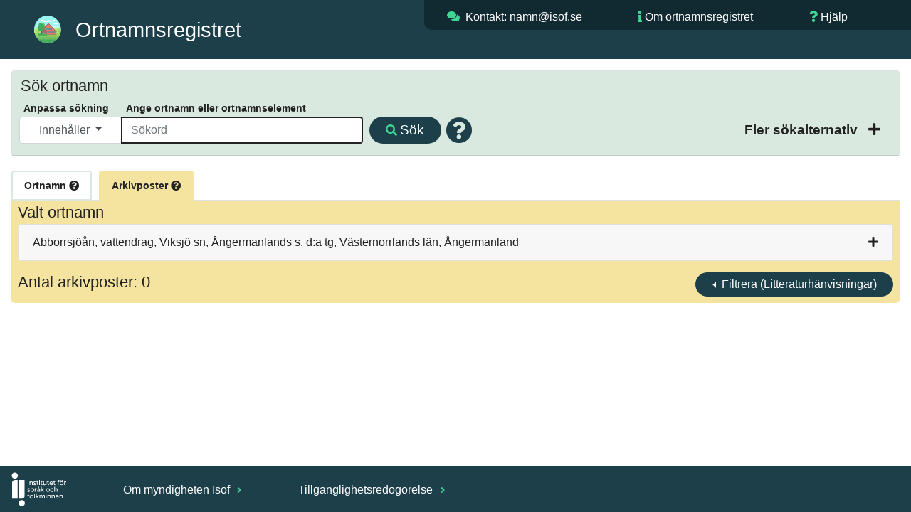

--- FILE ---
content_type: text/html; charset=utf-8
request_url: https://ortnamnsregistret.isof.se/place-names/2124?page-size-basis=20&place-name-id=2124&place-name-search-type=Contains&show-extended-place-name-filter=false&place-name-basis-information-type-id=3
body_size: 359217
content:
<!DOCTYPE html>
<html lang="sv">
  <head>

    <meta charset="UTF-8" />
    <title>Ortnamnsregistret Abborrsjöån</title>
    <meta name="viewport" content="width=device-width, initial-scale=1">
    <link rel="stylesheet" type="text/css" href="/static/bootstrap-4.6.0/css/bootstrap.css" />
    <link rel="stylesheet" type="text/css" href="/static/FontAwesome/css/all.css" />
    <link rel="stylesheet" type="text/css" href="/static/css/isof.css?v=4" />
    <link rel="stylesheet" type="text/css" href="/static/css/place_name.css?v=3" />
    <link rel="icon" type="image/svg" href="/static/resources/ortnamnsregistret.svg">
    <script src="/static/javascript/jquery-3.7.1.min.js" type="text/javascript"></script>
    <script src="/static/javascript/hideshow.min.js" type="text/javascript"></script>
    <script src="/static/javascript/popper.min.js" type="text/javascript"></script>
    <script src="/static/bootstrap-4.6.0/js/bootstrap.js" type="text/javascript"></script>
    <script src="/static/javascript/printThis.js" type="text/javascript"></script>
    <script src="/static/javascript/place_name.js?v=1" type="text/javascript"></script>
    <script src="/static/javascript/isof.js" type="text/javascript"></script>
    <meta name="google-site-verification" content="sIEeOj2_gPkBuWTcuBpMOVj4oSU_Pu2zfwHrnu0AuTY" />
    <script>
      var _paq = window._paq = window._paq || [];
      /* tracker methods like "setCustomDimension" should be called before "trackPageView" */
      _paq.push(['trackPageView']);
      _paq.push(['enableLinkTracking']);
      (function() {
        var u="https://matomo.isof.se/";
        _paq.push(['setTrackerUrl', u+'matomo.php']);
        _paq.push(['setSiteId', '5']);
        var d=document, g=d.createElement('script'), s=d.getElementsByTagName('script')[0];
        g.async=true; g.src=u+'matomo.js'; s.parentNode.insertBefore(g,s);
      })();
    </script>
  </head>

  <body class="isof-body">



<header class="isof-web-page-header">
    <div class="d-flex p-2">
        <div class="p-2 flex-fill">
            <div class="isof-web-page-icon">
                <a href="/place-names"><img class="isof-web-application-icon" src="/static/resources/ortnamnsregistret.svg" alt="Ikon f&ouml;r Ortnamnsregistret"></a>
                <h1 class="isof-web-application-title">Ortnamnsregistret</h1>
            </div>
        </div>
        <div class="p-2 flex-fill isof-web-page-header-large">
            <div class="d-flex isof-web-page-header-menu">
                <div class="p-2 flex-fill">
                    <i class="fas fa-comments"></i> <address><a href="mailto:namn@isof.se?Subject=Kommentar%20publika%20ortnamnsregistret">Kontakt: namn@isof.se</a></address>
                </div>
                <div class="p-2 flex-fill">
                    <i class="fas fa-info"></i> <a href="https://www.isof.se/arkiv-och-insamling/digitala-arkivtjanster/ortnamnsregistret">Om ortnamnsregistret</a>
                </div>
                <div class="p-2 flex-fill">
                    <i class="fas fa-question"></i> <a href="https://www.isof.se/arkiv-och-insamling/digitala-arkivtjanster/ortnamnsregistret/vagledning-ortnamnsregistret">Hj&auml;lp</a>
                </div>
            </div>
        </div>
        <div class="p-2 flex-fill isof-web-page-header-small">
             <div class="dropdown dropleft isof-header-drop-down-menu">
                 <button type="button" class="btn" data-toggle="dropdown">
                     <i class="fas fa-bars"></i>
                 </button>
             <div class="dropdown-menu">
                 <a class="dropdown-item isof-dropdown-menu-item" href="mailto:namn@isof.se?Subject=Kommentar%20publika%20ortnamnsregistret">Kontakt</a>
                 <a class="dropdown-item isof-dropdown-menu-item" href="https://www.isof.se/arkiv-och-insamling/digitala-arkivtjanster/ortnamnsregistret">Om</a>
                 <a class="dropdown-item isof-dropdown-menu-item" href="https://www.isof.se/arkiv-och-insamling/digitala-arkivtjanster/ortnamnsregistret/vagledning-ortnamnsregistret">Hj&auml;lp</a>
             </div>
                 <div class="isof-header-drop-down-menu-text">Meny</div>
             </div>
        </div>
    </div>
</header>


<section>
  <form action="/place-names?page-number=1&amp;page-number-basis=1&amp;page-size=20&amp;page-size-basis=20&amp;place-name-basis-information-type-id=3&amp;place-name-id=2124&amp;place-name-sort-order=ascending&amp;show-extended-place-name-filter=false" method="post">
    <input type="hidden" name="csrfmiddlewaretoken" value="3Wazbne2qtl1xXpTjrLP64Kp9QonfwNMZsFf6AlhfivyRuod2kROHONy8yIcSEcM">
    <input type="hidden" id="place-name-search-type" name="place-name-search-type" value="Contains">
    <div class="card mb-0 simple-place-name-search-card">
      <div class="card-header collapsed simple-place-name-search-header">
        <h2 class="place-name-title-2">S&ouml;k ortnamn</h2>
        <div class="d-flex p-2">
          <div class="p-2 flex-fill">
            <div class="d-flex p-2 place-name-search-lables">
              <div class="p-2 place-name-search-type-group-large">
                <label for="place-name-search-type-selection-large" class=" place-name-search-type-lable isof-label">Anpassa s&ouml;kning</label>
              </div>
              <div class="p-2">
                <label for="place_name_search_string" class="place-name-search-string-label-long isof-label">Ange ortnamn eller ortnamnselement</label>
                <label for="place_name_search_string" class="place-name-search-string-label-short isof-label">Ange ortnamn</label>
              </div>
            </div>
            <div class="d-flex p-2">
              <div class="p-2 flex-fill">
                <div class="input-group mt-3 mb-3" id="place_name_search_group">
                  <div class="input-group-prepend place-name-search-type-group-large">
                    <button id="place-name-search-type-selection-large" type="button" class="isof-drop-down-menu-button dropdown-toggle" data-toggle="dropdown">
                      
                      Inneh&aring;ller
                      
                      
                      
                      
                      
                      
                    </button>
                    <div class="dropdown-menu">
                      <a class="isof-drop-down-menu-item  place-name-search-type" value="BeginsWith" href="#">Börjar med</a>
                      <a class="isof-drop-down-menu-item active place-name-search-type" value="Contains" href="#">Innehåller</a>
                      <a class="isof-drop-down-menu-item  place-name-search-type" value="EndsWith" href="#">Slutar med</a>
                      <a class="isof-drop-down-menu-item  place-name-search-type" value="Similar" href="#">Liknande</a>
                      <a class="isof-drop-down-menu-item  place-name-search-type" value="Equal" href="#">Exakt</a>
                      <a class="isof-drop-down-menu-item  place-name-search-type" value="Wildcard" href="#">Jokertecken</a>
                      <a class="isof-drop-down-menu-item  place-name-search-type" value="PlaceNameId" href="#">Id för ortnamn</a>
                      <a class="isof-drop-down-menu-item  place-name-search-type" value="PlaceNameBasisId" href="#">Id för arkivpost</a>
                   </div>
                  </div>
                  <input type="text" id="place_name_search_string" autofocus="autofocus" class="form-control place-name-search-string" placeholder="Sökord" name="place_name_search_string"   autocomplete="on">
                  <div class="input-group-append">
                    <button type="submit" class="isof-button search-button" id="search-button-simple" name="search-button-simple" value="S&ouml;k" default><span class="icons-large-screen"><i class="fas fa-search"></i> </span>S&ouml;k</button>
                    <i class="fas fa-question-circle search-help-popover pop " data-container="body" data-toggle="popover" data-content="Skriv in ett ortnamn eller en del av ett ortnamn i sökfältet. Under &quot;Anpassa sökning&quot; kan du välja om du vill söka på namn som börjar med, innehåller, slutar med eller liknar det du har skrivit in. Du kan även välja att bara få träffar på namn som exakt matchar din sökning, eller att söka med jokertecken. Frågetecken (?) står för ett valfritt tecken. Asterisk (*) står för noll, ett eller flera valfria tecken." data-original-title="" title=""></i>
                  </div>
                </div>
              </div>
              <div class="p-2 ml-auto extended-place-name-filter-div">
                <div class="collapse-icon place-name-search-collapse-icon isof-label collapsed extended-place-name-filter" data-toggle="collapse" href="#extended-place-name-search" aria-expanded="false">
                  <input type="hidden" id="extended-place-name-filter-status" name="extended-place-name-filter-status" value="false">
                  <a class="place-name-search-collapse-text isof-label extended-place-name-filter" href="#">Fler s&ouml;kalternativ </a>
                  <i class="fas fa-plus"></i>
                </div>
              </div>
            </div>
          </div>
        </div>
      </div>
      <div id="extended-place-name-search"  class="card-body collapse">
        <div class="row place-name-search-type-group-small">
          <div class="col place-name-search-column-left">
            <span class="isof-label">S&ouml;ktyp</span>
            <div class="input-group mt-3 mb-3 place-name-search-type-selection-small">
              <button id="place-name-search-type-selection-small" type="button" class="isof-drop-down-menu-button dropdown-toggle" data-toggle="dropdown">
                
                Inneh&aring;ller
                
                
                
                
                
                
              </button>
              <div class="dropdown-menu">
                <a class="isof-drop-down-menu-item  place-name-search-type" value="BeginsWith" href="#">Börjar med</a>
                <a class="isof-drop-down-menu-item place-name-search-type-selection-small active place-name-search-type" value="Contains" href="#">Innehåller</a>
                <a class="isof-drop-down-menu-item  place-name-search-type" value="EndsWith" href="#">Slutar med</a>
                <a class="isof-drop-down-menu-item  place-name-search-type" value="Similar" href="#">Liknande</a>
                <a class="isof-drop-down-menu-item  place-name-search-type" value="Equal" href="#">Exakt</a>
                <a class="isof-drop-down-menu-item  place-name-search-type" value="Wildcard" href="#">Jokertecken</a>
                <a class="isof-drop-down-menu-item  place-name-search-type" value="PlaceNameId" href="#">Id för ortnamn</a>
                <a class="isof-drop-down-menu-item  place-name-search-type" value="PlaceNameBasisId" href="#">Id för arkivpost</a>
              </div>
            </div>
          </div>
          <div class="col place-name-search-column-right">
          </div>
        </div>
        <div class="row">
          <div class="col place-name-search-column-left">
            <div class="form-group place-name-search-form-group">
              <label for="province-selection" class="isof-label">V&auml;lj landskap</label>
              <select class="form-control place-name-search-form-control" id="province-selection" name="province-selection">
                <option value="0" selected>Alla landskap</option>
                <option value="blank-row" disabled></option>
                  <option value="2" county-ids="[9]">Blekinge</option>
<option value="9" county-ids="[13]">Bohuslän</option>
<option value="17" county-ids="[19]">Dalarna</option>
<option value="10" county-ids="[14]">Dalsland</option>
<option value="6" county-ids="[8]">Gotland</option>
<option value="16" county-ids="[20]">Gästrikland</option>
<option value="4" county-ids="[12]">Halland</option>
<option value="18" county-ids="[20, 22]">Hälsingland</option>
<option value="19" county-ids="[22]">Härjedalen</option>
<option value="22" county-ids="[22]">Jämtland</option>
<option value="24" county-ids="[24, 23]">Lappland</option>
<option value="20" county-ids="[21]">Medelpad</option>
<option value="25" county-ids="[24]">Norrbotten</option>
<option value="11" county-ids="[17]">Närke</option>
<option value="1" county-ids="[10, 11]">Skåne</option>
<option value="5" county-ids="[6, 7, 5]">Småland</option>
<option value="12" county-ids="[3, 1, 18, 4]">Södermanland</option>
<option value="15" county-ids="[2, 1, 18]">Uppland</option>
<option value="13" county-ids="[16]">Värmland</option>
<option value="23" county-ids="[23]">Västerbotten</option>
<option value="7" county-ids="[14, 13, 15]">Västergötland</option>
<option value="14" county-ids="[17, 18]">Västmanland</option>
<option value="21" county-ids="[21, 23]">Ångermanland</option>
<option value="3" county-ids="[7]">Öland</option>
<option value="8" county-ids="[4]">Östergötland</option>

              </select>
            </div>
          </div>
          <div class="col place-name-search-column-right">
            <div class="form-group place-name-search-form-group">
              <label for="county-selection" class="isof-label">V&auml;lj l&auml;n</label>
                <select class="form-control place-name-search-form-control" id="county-selection" name="county-selection">
                <option value="0" selected>Alla l&auml;n</option>
                <option value="blank-row" disabled></option>
                  <option value="9" province-ids="[2]">Blekinge län</option>
<option value="8" province-ids="[6]">Gotlands län</option>
<option value="20" province-ids="[18, 16]">Gävleborgs län</option>
<option value="13" province-ids="[7, 9]">Göteborgs och Bohus län</option>
<option value="12" province-ids="[4]">Hallands län</option>
<option value="22" province-ids="[22, 19, 18]">Jämtlands län</option>
<option value="5" province-ids="[5]">Jönköpings län</option>
<option value="7" province-ids="[3, 5]">Kalmar län</option>
<option value="19" province-ids="[17]">Kopparbergs län</option>
<option value="10" province-ids="[1]">Kristianstads län</option>
<option value="6" province-ids="[5]">Kronobergs län</option>
<option value="11" province-ids="[1]">Malmöhus län</option>
<option value="24" province-ids="[24, 25]">Norrbottens län</option>
<option value="15" province-ids="[7]">Skaraborgs län</option>
<option value="1" province-ids="[15, 12]">Stockholms län</option>
<option value="3" province-ids="[12]">Södermanlands län</option>
<option value="2" province-ids="[15]">Uppsala län</option>
<option value="16" province-ids="[13]">Värmlands län</option>
<option value="23" province-ids="[23, 24, 21]">Västerbottens län</option>
<option value="21" province-ids="[20, 21]">Västernorrlands län</option>
<option value="18" province-ids="[14, 15, 12]">Västmanlands län</option>
<option value="14" province-ids="[7, 10]">Älvsborgs län</option>
<option value="17" province-ids="[11, 14]">Örebro län</option>
<option value="4" province-ids="[8, 12]">Östergötlands län</option>

              </select>
            </div>
          </div>
        </div>
        <div class="row">
          <div class="col place-name-search-column-left">
            <div class="form-group place-name-search-form-group">
              <label for="parish-selection" class="isof-label place-name-search-filter-parish-long">V&auml;lj socken <i class="fas fa-question-circle pop" data-container="body" data-toggle="popover" data-content="Välj landskap eller län först så anpassar sig socknarna till detta." data-original-title="" title=""></i></label>
              <label for="parish-selection" class="isof-label place-name-search-filter-parish-short">V&auml;lj socken</label>
              <select class="form-control place-name-search-form-control" id="parish-selection" name="parish-selection">
                <option value="0" selected>Alla socknar</option>
                <option value="blank-row" disabled></option>
                <option value="280" county-id="12" district-id="56" province-id="4">Abilds sn</option>
<option value="1250" county-id="15" district-id="88" province-id="7">Acklinga sn</option>
<option value="1520" county-id="1" district-id="356" province-id="15">Adelsö sn</option>
<option value="432" county-id="5" district-id="237" province-id="5">Adelövs sn</option>
<option value="1251" county-id="15" district-id="88" province-id="7">Agnetorps sn</option>
<option value="887" county-id="6" district-id="10" province-id="5">Agunnaryds sn</option>
<option value="40" county-id="8" district-id="248" province-id="6">Akebäcks sn</option>
<option value="41" county-id="8" district-id="248" province-id="6">Ala sn</option>
<option value="371" county-id="22" district-id="33" province-id="22">Alanäs sn</option>
<option value="2096" county-id="14" district-id="298" province-id="7">Alboga sn</option>
<option value="570" county-id="7" district-id="139" province-id="3">Alböke sn</option>
<option value="2097" county-id="14" district-id="83" province-id="7">Ale-Skövde sn</option>
<option value="281" county-id="12" district-id="22" province-id="4">Alfshögs sn</option>
<option value="133" county-id="20" district-id="192" province-id="18">Alfta sn</option>
<option value="888" county-id="6" district-id="137" province-id="5">Algutsboda sn</option>
<option value="571" county-id="7" district-id="154" province-id="3">Algutsrums sn</option>
<option value="2098" county-id="14" district-id="228" province-id="7">Algutstorps sn</option>
<option value="2099" county-id="14" district-id="228" province-id="7">Alingsås sn</option>
<option value="2100" county-id="14" district-id="37" province-id="7">Alingsås stad</option>
<option value="973" county-id="11" district-id="18" province-id="1">Allerums sn</option>
<option value="2385" county-id="4" district-id="146" province-id="8">Allhelgona sn</option>
<option value="2323" county-id="17" district-id="337" province-id="11">Almby sn</option>
<option value="433" county-id="5" district-id="104" province-id="5">Almesåkra sn</option>
<option value="889" county-id="6" district-id="30" province-id="5">Almundsryds sn</option>
<option value="1521" county-id="1" district-id="235" province-id="15">Almunge sn</option>
<option value="1957" county-id="21" district-id="130" province-id="20">Alnö sn</option>
<option value="434" county-id="5" district-id="352" province-id="5">Alseda sn</option>
<option value="372" county-id="22" district-id="62" province-id="22">Alsens sn</option>
<option value="1522" county-id="1" district-id="279" province-id="15">Alsike sn</option>
<option value="42" county-id="8" district-id="81" province-id="6">Alskogs sn</option>
<option value="1833" county-id="16" district-id="150" province-id="13">Alsters sn</option>
<option value="2023" county-id="18" district-id="289" province-id="15">Altuna sn</option>
<option value="1745" county-id="2" district-id="198" province-id="15">Alunda sn</option>
<option value="43" county-id="8" district-id="81" province-id="6">Alva sn</option>
<option value="2101" county-id="14" district-id="68" province-id="7">Ambjörnarps sn</option>
<option value="1252" county-id="15" district-id="142" province-id="7">Amnehärads sn</option>
<option value="975" county-id="11" district-id="46" province-id="1">Anderslövs sn</option>
<option value="435" county-id="5" district-id="124" province-id="5">Anderstorps sn</option>
<option value="739" county-id="10" district-id="70" province-id="1">Andrarums sn</option>
<option value="890" county-id="6" district-id="249" province-id="5">Aneboda sn</option>
<option value="44" county-id="8" district-id="248" province-id="6">Anga sn</option>
<option value="1523" county-id="1" district-id="272" province-id="15">Angarns sn</option>
<option value="891" county-id="6" district-id="10" province-id="5">Angelstads sn</option>
<option value="436" county-id="5" district-id="117" province-id="5">Angerdshestra sn</option>
<option value="2102" county-id="14" district-id="216" province-id="7">Angereds sn</option>
<option value="976" county-id="11" district-id="43" province-id="1">Annelövs sn</option>
<option value="892" county-id="6" district-id="10" province-id="5">Annerstads sn</option>
<option value="1958" county-id="21" district-id="23" province-id="21">Anundsjö sn</option>
<option value="2386" county-id="4" district-id="146" province-id="8">Appuna sn</option>
<option value="2024" county-id="18" district-id="260" province-id="14">Arboga sn</option>
<option value="2025" county-id="18" district-id="232" province-id="14">Arboga stad</option>
<option value="134" county-id="20" district-id="113" province-id="18">Arbrå sn</option>
<option value="572" county-id="7" district-id="136" province-id="5">Arby sn</option>
<option value="45" county-id="8" district-id="248" province-id="6">Ardre sn</option>
<option value="893" county-id="6" district-id="119" province-id="5">Aringsås sn</option>
<option value="1221" county-id="24" district-id="168" province-id="24">Arjeplogs sn</option>
<option value="1959" county-id="21" district-id="23" province-id="21">Arnäs sn</option>
<option value="1746" county-id="2" district-id="328" province-id="15">Arnö sn</option>
<option value="977" county-id="11" district-id="71" province-id="1">Arrie sn</option>
<option value="1222" county-id="24" district-id="168" province-id="24">Arvidsjaurs sn</option>
<option value="1834" county-id="16" district-id="188" province-id="13">Arvika sn</option>
<option value="1835" county-id="16" district-id="262" province-id="13">Arvika stad</option>
<option value="894" county-id="6" district-id="249" province-id="5">Asa sn</option>
<option value="1" county-id="9" district-id="177" province-id="2">Asarums sn</option>
<option value="2387" county-id="4" district-id="180" province-id="8">Asby sn</option>
<option value="282" county-id="12" district-id="56" province-id="4">Asige sn</option>
<option value="2389" county-id="4" district-id="129" province-id="8">Askeby sn</option>
<option value="2324" county-id="17" district-id="375" province-id="None">Askers sn</option>
<option value="2325" county-id="17" district-id="374" province-id="11">Askersunds sn</option>
<option value="4038" county-id="17" district-id="143" province-id="11">Askersunds stad</option>
<option value="437" county-id="5" district-id="237" province-id="5">Askeryds sn</option>
<option value="185" county-id="13" district-id="257" province-id="7">Askims sn</option>
<option value="2103" county-id="14" district-id="298" province-id="7">Asklanda sn</option>
<option value="283" county-id="12" district-id="56" province-id="4">Askome sn</option>
<option value="2388" county-id="4" district-id="32" province-id="8">Asks sn</option>
<option value="978" county-id="11" district-id="43" province-id="1">Asks sn</option>
<option value="186" county-id="13" district-id="351" province-id="9">Askums sn</option>
<option value="979" county-id="11" district-id="48" province-id="1">Asmundtorps sn</option>
<option value="680" county-id="19" district-id="8" province-id="17">Aspeboda sn</option>
<option value="373" county-id="22" district-id="33" province-id="22">Aspås sn</option>
<option value="2" county-id="9" district-id="161" province-id="2">Aspö sn</option>
<option value="1646" county-id="3" district-id="195" province-id="12">Aspö sn</option>
<option value="46" county-id="8" district-id="81" province-id="6">Atlingbo sn</option>
<option value="1960" county-id="21" district-id="132" province-id="20">Attmars sn</option>
<option value="3" county-id="9" district-id="178" province-id="2">Augerums sn</option>
<option value="740" county-id="10" district-id="49" province-id="1">Ausås sn</option>
<option value="681" county-id="19" district-id="277" province-id="17">Avesta stad</option>
<option value="2326" county-id="17" district-id="337" province-id="11">Axbergs sn</option>
<option value="187" county-id="13" district-id="373" province-id="9">Backa sn</option>
<option value="4" county-id="9" district-id="161" province-id="2">Backaryds sn</option>
<option value="2026" county-id="18" district-id="269" province-id="14">Badelunda sn</option>
<option value="980" county-id="11" district-id="65" province-id="1">Baldringe sn</option>
<option value="1747" county-id="2" district-id="76" province-id="15">Balingsta sn</option>
<option value="981" county-id="11" district-id="60" province-id="1">Balkåkra sn</option>
<option value="1253" county-id="15" district-id="88" province-id="7">Baltaks sn</option>
<option value="2390" county-id="4" district-id="129" province-id="8">Bankekinds sn</option>
<option value="438" county-id="5" district-id="103" province-id="5">Bankeryds sn</option>
<option value="982" county-id="11" district-id="44" province-id="1">Bara sn</option>
<option value="439" county-id="5" district-id="103" province-id="5">Barkeryds sn</option>
<option value="741" county-id="10" district-id="38" province-id="1">Barkåkra sn</option>
<option value="47" county-id="8" district-id="248" province-id="6">Barlingbo sn</option>
<option value="440" county-id="5" district-id="103" province-id="5">Barnarps sn</option>
<option value="1254" county-id="15" district-id="102" province-id="7">Barne-Åsaka sn</option>
<option value="983" county-id="11" district-id="47" province-id="1">Barsebäcks sn</option>
<option value="1647" county-id="3" district-id="247" province-id="12">Barva sn</option>
<option value="1255" county-id="15" district-id="142" province-id="7">Beatebergs sn</option>
<option value="441" county-id="5" district-id="172" province-id="5">Bellö sn</option>
<option value="742" county-id="10" district-id="51" province-id="1">Benestads sn</option>
<option value="896" county-id="6" district-id="10" province-id="5">Berga sn</option>
<option value="1257" county-id="15" district-id="142" province-id="7">Berga sn</option>
<option value="2104" county-id="14" district-id="151" province-id="7">Berghems sn</option>
<option value="374" county-id="22" district-id="116" province-id="22">Bergs sn</option>
<option value="895" county-id="6" district-id="249" province-id="5">Bergs sn</option>
<option value="1256" county-id="15" district-id="142" province-id="7">Bergs sn</option>
<option value="2027" county-id="18" district-id="26" province-id="14">Bergs sn</option>
<option value="1648" county-id="3" district-id="100" province-id="12">Bergshammars sn</option>
<option value="135" county-id="20" district-id="1" province-id="18">Bergsjö sn</option>
<option value="2105" county-id="14" district-id="228" province-id="7">Bergstena sn</option>
<option value="2106" county-id="14" district-id="216" province-id="7">Bergums sn</option>
<option value="897" county-id="6" district-id="30" province-id="5">Bergunda sn</option>
<option value="1649" county-id="3" district-id="20" province-id="12">Bettna sn</option>
<option value="985" county-id="11" district-id="48" province-id="1">Billeberga sn</option>
<option value="986" county-id="11" district-id="43" province-id="1">Billinge sn</option>
<option value="1258" county-id="15" district-id="142" province-id="7">Binnebergs sn</option>
<option value="1748" county-id="2" district-id="283" province-id="15">Biskopskulla sn</option>
<option value="1259" county-id="15" district-id="88" province-id="7">Bjurbäcks sn</option>
<option value="1927" county-id="23" district-id="187" province-id="23">Bjurholms sn</option>
<option value="682" county-id="19" district-id="6" province-id="17">Bjursås sn</option>
<option value="1836" county-id="16" district-id="200" province-id="13">Bjurtjärns sn</option>
<option value="1260" county-id="15" district-id="21" province-id="7">Bjurums sn</option>
<option value="136" county-id="20" district-id="1" province-id="18">Bjuråkers sn</option>
<option value="987" county-id="11" district-id="18" province-id="1">Bjuvs sn</option>
<option value="2391" county-id="4" district-id="146" province-id="8">Bjälbo sn</option>
<option value="988" county-id="11" district-id="54" province-id="1">Bjällerups sn</option>
<option value="1261" county-id="15" district-id="25" province-id="7">Bjärby sn</option>
<option value="989" county-id="11" district-id="65" province-id="1">Bjäresjö sn</option>
<option value="1262" county-id="15" district-id="21" province-id="7">Bjärka sn</option>
<option value="990" county-id="11" district-id="44" province-id="1">Bjärshögs sn</option>
<option value="1961" county-id="21" district-id="29" province-id="21">Bjärtrå sn</option>
<option value="991" county-id="11" district-id="57" province-id="1">Björka sn</option>
<option value="48" county-id="8" district-id="248" province-id="6">Björke sn</option>
<option value="2392" county-id="4" district-id="17" province-id="8">Björkebergs sn</option>
<option value="2109" county-id="14" district-id="184" province-id="7">Björketorps sn</option>
<option value="1749" county-id="2" district-id="14" province-id="15">Björklinge sn</option>
<option value="2028" county-id="18" district-id="348" province-id="15">Björksta sn</option>
<option value="1650" county-id="3" district-id="100" province-id="12">Björkviks sn</option>
<option value="1263" county-id="15" district-id="142" province-id="7">Björkängs sn</option>
<option value="442" county-id="5" district-id="352" province-id="5">Björkö sn</option>
<option value="1524" county-id="1" district-id="266" province-id="15">Björkö-Arholma sn</option>
<option value="188" county-id="13" district-id="373" province-id="9">Björlanda sn</option>
<option value="1962" county-id="21" district-id="23" province-id="21">Björna sn</option>
<option value="743" county-id="10" district-id="49" province-id="1">Björnekulla sn</option>
<option value="1651" county-id="3" district-id="170" province-id="12">Björnlunda sn</option>
<option value="2029" county-id="18" district-id="260" province-id="14">Björskogs sn</option>
<option value="2393" county-id="4" district-id="129" province-id="8">Björsäters sn</option>
<option value="1264" county-id="15" district-id="142" province-id="7">Björsäters sn</option>
<option value="1652" county-id="3" district-id="20" province-id="12">Blacksta sn</option>
<option value="573" county-id="7" district-id="35" province-id="5">Blackstads sn</option>
<option value="1525" county-id="1" district-id="235" province-id="15">Bladåkers sn</option>
<option value="992" county-id="11" district-id="54" province-id="1">Blentarps sn</option>
<option value="2110" county-id="14" district-id="67" province-id="7">Blidsbergs sn</option>
<option value="1527" county-id="1" district-id="244" province-id="15">Blidö sn</option>
<option value="1837" county-id="16" district-id="214" province-id="13">Blomskogs sn</option>
<option value="2394" county-id="4" district-id="146" province-id="8">Blåviks sn</option>
<option value="898" county-id="6" district-id="119" province-id="5">Blädinge sn</option>
<option value="2327" county-id="17" district-id="324" province-id="11">Bo sn</option>
<option value="1838" county-id="16" district-id="188" province-id="13">Boda sn</option>
<option value="683" county-id="19" district-id="6" province-id="17">Boda sn</option>
<option value="443" county-id="5" district-id="104" province-id="5">Bodafors köping</option>
<option value="993" county-id="11" district-id="46" province-id="1">Bodarps sn</option>
<option value="1223" county-id="24" district-id="306" province-id="25">Boden stad</option>
<option value="375" county-id="22" district-id="28" province-id="22">Bodsjö sn</option>
<option value="1963" county-id="21" district-id="148" province-id="21">Bodums sn</option>
<option value="49" county-id="8" district-id="248" province-id="6">Boge sn</option>
<option value="1839" county-id="16" district-id="188" province-id="13">Bogens sn</option>
<option value="1750" county-id="2" district-id="328" province-id="15">Boglösa sn</option>
<option value="1653" county-id="3" district-id="196" province-id="12">Bogsta sn</option>
<option value="189" county-id="13" district-id="229" province-id="9">Bokenäs sn</option>
<option value="2111" county-id="14" district-id="184" province-id="7">Bollebygds sn</option>
<option value="744" county-id="10" district-id="51" province-id="1">Bollerups sn</option>
<option value="137" county-id="20" district-id="192" province-id="18">Bollnäs sn</option>
<option value="138" county-id="20" district-id="332" province-id="18">Bollnäs stad</option>
<option value="444" county-id="5" district-id="124" province-id="5">Bolmsö sn</option>
<option value="745" county-id="10" district-id="50" province-id="1">Bolshögs sn</option>
<option value="2112" county-id="14" district-id="156" province-id="10">Bolstads sn</option>
<option value="1265" county-id="15" district-id="299" province-id="7">Bolums sn</option>
<option value="994" county-id="11" district-id="54" province-id="1">Bonderups sn</option>
<option value="1751" county-id="2" district-id="236" province-id="15">Bondkyrka sn</option>
<option value="445" county-id="5" district-id="117" province-id="5">Bondstorps sn</option>
<option value="1528" county-id="1" district-id="255" province-id="15">Boo sn</option>
<option value="995" county-id="11" district-id="54" province-id="1">Borgeby sn</option>
<option value="574" county-id="7" district-id="325" province-id="3">Borgholms stad</option>
<option value="2396" county-id="4" district-id="278" province-id="8">Borgs sn</option>
<option value="1964" county-id="21" district-id="132" province-id="20">Borgsjö sn</option>
<option value="2113" county-id="14" district-id="173" province-id="7">Borgstena sn</option>
<option value="1266" county-id="15" district-id="21" province-id="7">Borgunda sn</option>
<option value="376" county-id="22" district-id="28" province-id="22">Borgvattnets sn</option>
<option value="1840" county-id="16" district-id="109" province-id="13">Borgviks sn</option>
<option value="996" county-id="11" district-id="55" province-id="1">Borlunda sn</option>
<option value="684" county-id="19" district-id="5" province-id="17">Borlänge stad</option>
<option value="746" county-id="10" district-id="51" province-id="1">Borrby sn</option>
<option value="997" county-id="11" district-id="65" province-id="1">Borrie sn</option>
<option value="2114" county-id="14" district-id="37" province-id="7">Borås stad</option>
<option value="998" county-id="11" district-id="43" province-id="1">Bosarps sn</option>
<option value="446" county-id="5" district-id="124" province-id="5">Bosebo sn</option>
<option value="999" county-id="11" district-id="55" province-id="1">Bosjöklosters sn</option>
<option value="1965" county-id="21" district-id="158" province-id="21">Boteå sn</option>
<option value="1841" county-id="16" district-id="201" province-id="13">Botilsäters sn</option>
<option value="1529" county-id="1" district-id="194" province-id="12">Botkyrka sn</option>
<option value="190" county-id="13" district-id="345" province-id="9">Bottna sn</option>
<option value="447" county-id="5" district-id="117" province-id="5">Bottnaryds sn</option>
<option value="1000" county-id="11" district-id="57" province-id="1">Brandstads sn</option>
<option value="1267" county-id="15" district-id="88" province-id="7">Brandstorps sn</option>
<option value="191" county-id="13" district-id="360" province-id="9">Brastads sn</option>
<option value="1842" county-id="16" district-id="200" province-id="13">Brattfors sn</option>
<option value="284" county-id="12" district-id="164" province-id="4">Breareds sn</option>
<option value="2115" county-id="14" district-id="173" province-id="7">Bredareds sn</option>
<option value="448" county-id="5" district-id="124" province-id="5">Bredaryds sn</option>
<option value="449" county-id="5" district-id="237" province-id="5">Bredestads sn</option>
<option value="1752" county-id="2" district-id="126" province-id="15">Breds sn</option>
<option value="1268" county-id="15" district-id="152" province-id="7">Bredsäters sn</option>
<option value="575" county-id="7" district-id="284" province-id="3">Bredsättra sn</option>
<option value="1269" county-id="15" district-id="175" province-id="7">Breviks sn</option>
<option value="450" county-id="5" district-id="104" province-id="5">Bringetofta sn</option>
<option value="1270" county-id="15" district-id="339" province-id="7">Brismene sn</option>
<option value="50" county-id="8" district-id="248" province-id="6">Bro sn</option>
<option value="1843" county-id="16" district-id="201" province-id="13">Bro sn</option>
<option value="192" county-id="13" district-id="360" province-id="9">Bro sn</option>
<option value="1753" county-id="2" district-id="199" province-id="15">Bro sn</option>
<option value="2030" county-id="18" district-id="260" province-id="14">Bro sn</option>
<option value="1271" county-id="15" district-id="320" province-id="7">Broby sn</option>
<option value="2116" county-id="14" district-id="298" province-id="7">Broddarps sn</option>
<option value="1272" county-id="15" district-id="21" province-id="7">Broddetorps sn</option>
<option value="1001" county-id="11" district-id="65" province-id="1">Bromma sn</option>
<option value="1530" county-id="1" district-id="285" province-id="15">Bromma sn</option>
<option value="377" county-id="22" district-id="28" province-id="22">Brunflo sn</option>
<option value="1002" county-id="11" district-id="18" province-id="1">Brunnby sn</option>
<option value="2397" county-id="4" district-id="276" province-id="8">Brunneby sn</option>
<option value="1273" county-id="15" district-id="21" province-id="7">Brunnhems sn</option>
<option value="2117" county-id="14" district-id="67" province-id="7">Brunns sn</option>
<option value="1844" county-id="16" district-id="188" province-id="13">Brunskogs sn</option>
<option value="1003" county-id="11" district-id="44" province-id="1">Brågarps sn</option>
<option value="2118" county-id="14" district-id="156" province-id="10">Brålanda sn</option>
<option value="2119" county-id="14" district-id="228" province-id="7">Bråttensby sn</option>
<option value="378" county-id="22" district-id="28" province-id="22">Bräcke sn</option>
<option value="5" county-id="9" district-id="177" province-id="2">Bräkne-Hoby sn</option>
<option value="2120" county-id="14" district-id="69" province-id="7">Brämhults sn</option>
<option value="1531" county-id="1" district-id="288" province-id="12">Brännkyrka sn</option>
<option value="749" county-id="10" district-id="61" province-id="1">Brönnestads sn</option>
<option value="750" county-id="10" district-id="70" province-id="1">Brösarps sn</option>
<option value="51" county-id="8" district-id="248" province-id="6">Bunge sn</option>
<option value="1004" county-id="11" district-id="71" province-id="1">Bunkeflo sn</option>
<option value="1928" county-id="23" district-id="40" province-id="23">Bureå sn</option>
<option value="1005" county-id="11" district-id="44" province-id="1">Burlövs sn</option>
<option value="52" county-id="8" district-id="81" province-id="6">Burs sn</option>
<option value="451" county-id="5" district-id="124" province-id="5">Burseryds sn</option>
<option value="1929" county-id="23" district-id="190" province-id="23">Burträsks sn</option>
<option value="53" county-id="8" district-id="248" province-id="6">Buttle sn</option>
<option value="1845" county-id="16" district-id="201" province-id="13">By sn</option>
<option value="685" county-id="19" district-id="261" province-id="17">By sn</option>
<option value="452" county-id="5" district-id="185" province-id="5">Byarums sn</option>
<option value="1930" county-id="23" district-id="190" province-id="23">Bygdeå sn</option>
<option value="1931" county-id="23" district-id="40" province-id="23">Byske sn</option>
<option value="453" county-id="5" district-id="124" province-id="5">Båraryds sn</option>
<option value="1006" county-id="11" district-id="18" province-id="1">Bårslövs sn</option>
<option value="751" county-id="10" district-id="38" province-id="1">Båstads sn</option>
<option value="1274" county-id="15" district-id="142" province-id="7">Bäck sn</option>
<option value="454" county-id="5" district-id="104" province-id="5">Bäckaby sn</option>
<option value="2121" county-id="14" district-id="118" province-id="10">Bäcke sn</option>
<option value="576" county-id="7" district-id="157" province-id="5">Bäckebo sn</option>
<option value="455" county-id="5" district-id="352" province-id="5">Bäckseda sn</option>
<option value="456" county-id="5" district-id="237" province-id="5">Bälaryds sn</option>
<option value="2122" county-id="14" district-id="228" province-id="7">Bälinge sn</option>
<option value="1654" county-id="3" district-id="196" province-id="12">Bälinge sn</option>
<option value="1754" county-id="2" district-id="91" province-id="15">Bälinge sn</option>
<option value="1275" county-id="15" district-id="142" province-id="7">Bällefors sn</option>
<option value="54" county-id="8" district-id="248" province-id="6">Bäls sn</option>
<option value="1655" county-id="3" district-id="100" province-id="12">Bärbo sn</option>
<option value="1276" county-id="15" district-id="25" province-id="7">Bärebergs sn</option>
<option value="193" county-id="13" district-id="351" province-id="9">Bärfendals sn</option>
<option value="194" county-id="13" district-id="229" province-id="9">Bäve sn</option>
<option value="577" county-id="7" district-id="149" province-id="3">Böda sn</option>
<option value="1277" county-id="15" district-id="142" province-id="7">Böja sn</option>
<option value="2123" county-id="14" district-id="67" province-id="7">Böne sn</option>
<option value="1755" county-id="2" district-id="236" province-id="15">Börje sn</option>
<option value="1007" county-id="11" district-id="53" province-id="1">Börringe sn</option>
<option value="2398" county-id="4" district-id="16" province-id="8">Börrums sn</option>
<option value="1278" county-id="15" district-id="339" province-id="7">Börstigs sn</option>
<option value="1532" county-id="1" district-id="191" province-id="15">Börstils sn</option>
<option value="1008" county-id="11" district-id="46" province-id="1">Bösarps sn</option>
<option value="2399" county-id="4" district-id="275" province-id="8">Dagsbergs sn</option>
<option value="1009" county-id="11" district-id="47" province-id="1">Dagstorps sn</option>
<option value="285" county-id="12" district-id="22" province-id="4">Dagsås sn</option>
<option value="1279" county-id="15" district-id="21" province-id="7">Dala sn</option>
<option value="1533" county-id="1" district-id="384" province-id="12">Dalarö sn</option>
<option value="1846" county-id="16" district-id="93" province-id="13">Dalby sn</option>
<option value="1756" county-id="2" district-id="76" province-id="15">Dalby sn</option>
<option value="1010" county-id="11" district-id="54" province-id="1">Dalby sn</option>
<option value="55" county-id="8" district-id="248" province-id="6">Dalhems sn</option>
<option value="578" county-id="7" district-id="64" province-id="5">Dalhems sn</option>
<option value="1011" county-id="11" district-id="46" province-id="1">Dalköpinge sn</option>
<option value="1966" county-id="21" district-id="158" province-id="21">Dals sn</option>
<option value="2124" county-id="14" district-id="118" province-id="10">Dals-Eds sn</option>
<option value="2125" county-id="14" district-id="203" province-id="10">Dalskogs sn</option>
<option value="2126" county-id="14" district-id="68" province-id="7">Dalstorps sn</option>
<option value="2127" county-id="14" district-id="67" province-id="7">Dalums sn</option>
<option value="1534" county-id="1" district-id="287" province-id="15">Danderyds sn</option>
<option value="1757" county-id="2" district-id="312" province-id="15">Danmarks sn</option>
<option value="1758" county-id="2" district-id="198" province-id="15">Dannemora sn</option>
<option value="2128" county-id="14" district-id="68" province-id="7">Dannike sn</option>
<option value="457" county-id="5" district-id="124" province-id="5">Dannäs sn</option>
<option value="1280" county-id="15" district-id="88" province-id="7">Daretorps sn</option>
<option value="752" county-id="10" district-id="52" province-id="1">Degeberga sn</option>
<option value="2328" county-id="17" district-id="220" province-id="None">Degerfors sn</option>
<option value="1932" county-id="23" district-id="187" province-id="23">Degerfors sn</option>
<option value="139" county-id="20" district-id="1" province-id="18">Delsbo sn</option>
<option value="1656" county-id="3" district-id="170" province-id="12">Dillnäs sn</option>
<option value="1281" county-id="15" district-id="88" province-id="7">Dimbo sn</option>
<option value="2031" county-id="18" district-id="331" province-id="14">Dingtuna sn</option>
<option value="753" county-id="10" district-id="52" province-id="1">Djurröds sn</option>
<option value="579" county-id="7" district-id="166" province-id="5">Djursdala sn</option>
<option value="1535" county-id="1" district-id="133" province-id="15">Djursholms stad</option>
<option value="1536" county-id="1" district-id="169" province-id="12">Djurö sn</option>
<option value="1933" county-id="23" district-id="141" province-id="24">Dorotea sn</option>
<option value="195" county-id="13" district-id="229" province-id="9">Dragsmarks sn</option>
<option value="899" county-id="6" district-id="137" province-id="5">Drevs sn</option>
<option value="2400" county-id="4" district-id="16" province-id="8">Drothems sn</option>
<option value="286" county-id="12" district-id="56" province-id="4">Drängsereds sn</option>
<option value="1657" county-id="3" district-id="197" province-id="12">Dunkers sn</option>
<option value="900" county-id="6" district-id="137" province-id="5">Dädesjö sn</option>
<option value="901" county-id="6" district-id="30" province-id="5">Dänningelanda sn</option>
<option value="580" county-id="7" district-id="94" province-id="5">Döderhults sn</option>
<option value="902" county-id="6" district-id="10" province-id="5">Dörarps sn</option>
<option value="581" county-id="7" district-id="157" province-id="5">Dörby sn</option>
<option value="1848" county-id="16" district-id="188" province-id="13">Eda sn</option>
<option value="1539" county-id="1" district-id="191" province-id="15">Edebo sn</option>
<option value="1224" county-id="24" district-id="233" province-id="25">Edefors sn</option>
<option value="6" county-id="9" district-id="161" province-id="2">Edestads sn</option>
<option value="1538" county-id="1" district-id="297" province-id="15">Eds sn</option>
<option value="1847" county-id="16" district-id="109" province-id="13">Eds sn</option>
<option value="1967" county-id="21" district-id="253" province-id="21">Eds sn</option>
<option value="2329" county-id="17" district-id="361" province-id="None">Edsbergs sn</option>
<option value="1540" county-id="1" district-id="235" province-id="15">Edsbro sn</option>
<option value="1968" county-id="21" district-id="148" province-id="21">Edsele sn</option>
<option value="458" county-id="5" district-id="172" province-id="5">Edshults sn</option>
<option value="2129" county-id="14" district-id="215" province-id="10">Edsleskogs sn</option>
<option value="1282" county-id="15" district-id="89" province-id="7">Edsvära sn</option>
<option value="1283" county-id="15" district-id="21" province-id="7">Edåsa sn</option>
<option value="287" county-id="12" district-id="56" province-id="4">Eftra sn</option>
<option value="584" county-id="7" district-id="284" province-id="3">Egby sn</option>
<option value="1284" county-id="15" district-id="299" province-id="7">Eggby sn</option>
<option value="2130" county-id="14" district-id="228" province-id="7">Eggvena sn</option>
<option value="1286" county-id="15" district-id="142" province-id="7">Ekby sn</option>
<option value="56" county-id="8" district-id="81" province-id="6">Eke sn</option>
<option value="903" county-id="6" district-id="137" province-id="5">Ekeberga sn</option>
<option value="2330" county-id="17" district-id="324" province-id="11">Ekeby sn</option>
<option value="57" county-id="8" district-id="248" province-id="6">Ekeby sn</option>
<option value="2401" county-id="4" district-id="146" province-id="8">Ekeby sn</option>
<option value="1759" county-id="2" district-id="198" province-id="15">Ekeby sn</option>
<option value="1012" county-id="11" district-id="18" province-id="1">Ekeby sn</option>
<option value="2402" county-id="4" district-id="276" province-id="8">Ekebyborna sn</option>
<option value="2331" county-id="17" district-id="337" province-id="11">Ekers sn</option>
<option value="1541" county-id="1" district-id="457" province-id="12">Ekerö sn</option>
<option value="1287" county-id="15" district-id="142" province-id="7">Ekeskogs sn</option>
<option value="1285" county-id="15" district-id="142" province-id="7">Eks sn</option>
<option value="1849" county-id="16" district-id="93" province-id="13">Ekshärads sn</option>
<option value="459" county-id="5" district-id="172" province-id="5">Eksjö sn</option>
<option value="460" county-id="5" district-id="179" province-id="5">Eksjö stad</option>
<option value="58" county-id="8" district-id="81" province-id="6">Eksta sn</option>
<option value="288" county-id="12" district-id="164" province-id="4">Eldsberga sn</option>
<option value="1288" county-id="15" district-id="102" province-id="7">Elings sn</option>
<option value="754" county-id="10" district-id="70" province-id="1">Eljaröds sn</option>
<option value="7" county-id="9" district-id="72" province-id="2">Elleholms sn</option>
<option value="585" county-id="7" district-id="136" province-id="5">Emmaboda köping</option>
<option value="755" county-id="10" district-id="45" province-id="1">Emmislövs sn</option>
<option value="59" county-id="8" district-id="248" province-id="6">Endre sn</option>
<option value="1760" county-id="2" district-id="41" province-id="15">Enköpings stad</option>
<option value="1761" county-id="2" district-id="126" province-id="15">Enköpings-Näs sn</option>
<option value="1542" county-id="1" district-id="288" province-id="12">Enskede sn</option>
<option value="289" county-id="12" district-id="164" province-id="4">Enslövs sn</option>
<option value="686" county-id="19" district-id="8" province-id="17">Envikens sn</option>
<option value="2032" county-id="18" district-id="289" province-id="15">Enåkers sn</option>
<option value="140" county-id="20" district-id="239" province-id="18">Enångers sn</option>
<option value="1289" county-id="15" district-id="142" province-id="7">Enåsa sn</option>
<option value="2131" county-id="14" district-id="298" province-id="7">Eriksbergs sn</option>
<option value="2132" county-id="14" district-id="156" province-id="10">Erikstads sn</option>
<option value="8" county-id="9" district-id="161" province-id="2">Eringsboda sn</option>
<option value="2133" county-id="14" district-id="336" province-id="7">Erska sn</option>
<option value="2332" county-id="17" district-id="182" province-id="14">Ervalla sn</option>
<option value="1013" county-id="11" district-id="44" province-id="1">Esarps sn</option>
<option value="60" county-id="8" district-id="81" province-id="6">Eskelhems sn</option>
<option value="1014" county-id="11" district-id="71" province-id="1">Eskilstorps sn</option>
<option value="1658" county-id="3" district-id="315" province-id="12">Eskilstuna Fors sn</option>
<option value="1659" county-id="3" district-id="315" province-id="12">Eskilstuna Klosters sn</option>
<option value="1660" county-id="3" district-id="80" province-id="12">Eskilstuna stad</option>
<option value="1852" county-id="16" district-id="201" province-id="13">Eskilsäters sn</option>
<option value="1015" county-id="11" district-id="101" province-id="1">Eslövs stad</option>
<option value="1290" county-id="15" district-id="102" province-id="7">Essunga sn</option>
<option value="1543" county-id="1" district-id="307" province-id="15">Estuna sn</option>
<option value="61" county-id="8" district-id="81" province-id="6">Etelhems sn</option>
<option value="1016" county-id="11" district-id="54" province-id="1">Everlövs sn</option>
<option value="756" county-id="10" district-id="52" province-id="1">Everöds sn</option>
<option value="290" county-id="12" district-id="22" province-id="4">Fagereds sn</option>
<option value="586" county-id="7" district-id="174" province-id="5">Fagerhults sn</option>
<option value="757" county-id="10" district-id="86" province-id="1">Fagerhults sn</option>
<option value="2033" county-id="18" district-id="232" province-id="14">Fagersta stad</option>
<option value="291" county-id="12" district-id="127" province-id="4">Falkenbergs stad</option>
<option value="1291" county-id="15" district-id="39" province-id="7">Falköpings stad</option>
<option value="1017" county-id="11" district-id="101" province-id="1">Falsterbo stad</option>
<option value="687" county-id="19" district-id="277" province-id="17">Falu stad</option>
<option value="62" county-id="8" district-id="81" province-id="6">Fardhems sn</option>
<option value="1018" county-id="11" district-id="18" province-id="1">Farhults sn</option>
<option value="1544" county-id="1" district-id="235" province-id="15">Faringe sn</option>
<option value="758" county-id="10" district-id="61" province-id="1">Farstorps sn</option>
<option value="1545" county-id="1" district-id="163" province-id="15">Fasterna sn</option>
<option value="1019" county-id="11" district-id="48" province-id="1">Felestads sn</option>
<option value="2333" county-id="17" district-id="182" province-id="14">Fellingsbro sn</option>
<option value="461" county-id="5" district-id="124" province-id="5">Femsjö sn</option>
<option value="63" county-id="8" district-id="81" province-id="6">Fide sn</option>
<option value="587" county-id="7" district-id="219" province-id="5">Figeholms köping</option>
<option value="1853" county-id="16" district-id="262" province-id="13">Filipstads stad</option>
<option value="1762" county-id="2" district-id="198" province-id="15">Films sn</option>
<option value="759" county-id="10" district-id="61" province-id="1">Finja sn</option>
<option value="2134" county-id="14" district-id="68" province-id="7">Finnekumla sn</option>
<option value="1293" county-id="15" district-id="142" province-id="7">Finnerödja sn</option>
<option value="196" county-id="13" district-id="341" province-id="9">Fiskebäckskils sn</option>
<option value="1763" county-id="2" district-id="283" province-id="15">Fittja sn</option>
<option value="2405" county-id="4" district-id="32" province-id="8">Fivelstads sn</option>
<option value="2135" county-id="14" district-id="67" province-id="7">Fivlereds sn</option>
<option value="1020" county-id="11" district-id="54" province-id="1">Fjelie sn</option>
<option value="760" county-id="10" district-id="73" province-id="1">Fjälkestads sn</option>
<option value="761" county-id="10" district-id="73" province-id="1">Fjälkinge sn</option>
<option value="1969" county-id="21" district-id="148" province-id="21">Fjällsjö sn</option>
<option value="1021" county-id="11" district-id="18" province-id="1">Fjärestads sn</option>
<option value="292" county-id="12" district-id="105" province-id="4">Fjärås sn</option>
<option value="1022" county-id="11" district-id="44" province-id="1">Flackarps sn</option>
<option value="1294" county-id="15" district-id="25" province-id="7">Flakebergs sn</option>
<option value="1023" county-id="11" district-id="18" province-id="1">Fleninge sn</option>
<option value="1661" county-id="3" district-id="197" province-id="12">Flens sn</option>
<option value="64" county-id="8" district-id="248" province-id="6">Fleringe sn</option>
<option value="462" county-id="5" district-id="172" province-id="5">Flisby sn</option>
<option value="588" county-id="7" district-id="174" province-id="5">Fliseryds sn</option>
<option value="1295" county-id="15" district-id="142" province-id="7">Flistads sn</option>
<option value="2406" county-id="4" district-id="17" province-id="8">Flistads sn</option>
<option value="1296" county-id="15" district-id="111" province-id="7">Flo sn</option>
<option value="1297" county-id="15" district-id="308" province-id="7">Floby sn</option>
<option value="1662" county-id="3" district-id="20" province-id="12">Floda sn</option>
<option value="688" county-id="19" district-id="167" province-id="17">Floda sn</option>
<option value="2034" county-id="18" district-id="123" province-id="14">Fläckebo sn</option>
<option value="1024" county-id="11" district-id="54" province-id="1">Flädie sn</option>
<option value="1663" county-id="3" district-id="24" province-id="12">Fogdö sn</option>
<option value="65" county-id="8" district-id="248" province-id="6">Fole sn</option>
<option value="689" county-id="19" district-id="261" province-id="17">Folkärna sn</option>
<option value="66" county-id="8" district-id="248" province-id="6">Follingbo sn</option>
<option value="2407" county-id="4" district-id="276" province-id="8">Fornåsa sn</option>
<option value="2136" county-id="14" district-id="222" province-id="7">Fors sn</option>
<option value="379" county-id="22" district-id="28" province-id="22">Fors sn</option>
<option value="141" county-id="20" district-id="1" province-id="18">Forsa sn</option>
<option value="1298" county-id="15" district-id="175" province-id="7">Forsby sn</option>
<option value="463" county-id="5" district-id="103" province-id="5">Forserums sn</option>
<option value="1856" county-id="16" district-id="240" province-id="13">Forshaga sn</option>
<option value="464" county-id="5" district-id="124" province-id="5">Forsheda sn</option>
<option value="1299" county-id="15" district-id="152" province-id="7">Forshems sn</option>
<option value="197" county-id="13" district-id="145" province-id="9">Forshälla sn</option>
<option value="1546" county-id="1" district-id="191" province-id="15">Forsmarks sn</option>
<option value="1664" county-id="3" district-id="197" province-id="12">Forssa sn</option>
<option value="1025" county-id="11" district-id="77" province-id="1">Fosie sn</option>
<option value="198" county-id="13" district-id="309" province-id="9">Foss sn</option>
<option value="2137" county-id="14" district-id="151" province-id="7">Fotskäls sn</option>
<option value="1934" county-id="23" district-id="141" province-id="24">Fredrika sn</option>
<option value="1300" county-id="15" district-id="142" province-id="7">Fredsbergs sn</option>
<option value="1547" county-id="1" district-id="272" province-id="15">Fresta sn</option>
<option value="1301" county-id="15" district-id="88" province-id="7">Fridene sn</option>
<option value="9" county-id="9" district-id="161" province-id="2">Fridlevstads sn</option>
<option value="1302" county-id="15" district-id="111" province-id="7">Friels sn</option>
<option value="1303" county-id="15" district-id="21" province-id="7">Friggeråkers sn</option>
<option value="1026" county-id="11" district-id="18" province-id="1">Frillestads sn</option>
<option value="293" county-id="12" district-id="105" province-id="4">Frillesås sn</option>
<option value="465" county-id="5" district-id="237" province-id="5">Frinnaryds sn</option>
<option value="2138" county-id="14" district-id="173" province-id="7">Fristads sn</option>
<option value="2139" county-id="14" district-id="151" province-id="7">Fritsla sn</option>
<option value="380" county-id="22" district-id="33" province-id="22">Frostvikens sn</option>
<option value="1027" county-id="11" district-id="46" province-id="1">Fru Alstad sn</option>
<option value="1665" county-id="3" district-id="170" province-id="12">Frustuna sn</option>
<option value="466" county-id="5" district-id="185" province-id="5">Fryele sn</option>
<option value="1857" county-id="16" district-id="122" province-id="13">Frykeruds sn</option>
<option value="1858" county-id="16" district-id="97" province-id="13">Fryksände sn</option>
<option value="1304" county-id="15" district-id="25" province-id="7">Främmestads sn</option>
<option value="2140" county-id="14" district-id="156" province-id="10">Frändefors sn</option>
<option value="1028" county-id="11" district-id="57" province-id="1">Fränninge sn</option>
<option value="467" county-id="5" district-id="104" province-id="5">Fröderyds sn</option>
<option value="589" county-id="7" district-id="166" province-id="5">Frödinge sn</option>
<option value="67" county-id="8" district-id="81" province-id="6">Fröjels sn</option>
<option value="1305" county-id="15" district-id="88" province-id="7">Fröjereds sn</option>
<option value="2142" county-id="14" district-id="215" province-id="10">Fröskogs sn</option>
<option value="1764" county-id="2" district-id="283" province-id="15">Fröslunda sn</option>
<option value="2035" county-id="18" district-id="289" province-id="15">Frösthults sn</option>
<option value="1548" county-id="1" district-id="286" province-id="15">Frösunda sn</option>
<option value="1306" county-id="15" district-id="142" province-id="7">Frösve sn</option>
<option value="381" county-id="22" district-id="62" province-id="22">Frösö sn</option>
<option value="1549" county-id="1" district-id="244" province-id="15">Frötuna sn</option>
<option value="1029" county-id="11" district-id="46" province-id="1">Fuglie sn</option>
<option value="2143" county-id="14" district-id="228" province-id="7">Fullestads sn</option>
<option value="1030" county-id="11" district-id="55" province-id="1">Fulltofta sn</option>
<option value="1307" county-id="15" district-id="152" province-id="7">Fullösa sn</option>
<option value="1765" county-id="2" district-id="125" province-id="15">Funbo sn</option>
<option value="2408" county-id="4" district-id="275" province-id="8">Furingstads sn</option>
<option value="904" county-id="6" district-id="11" province-id="5">Furuby sn</option>
<option value="2144" county-id="14" district-id="222" province-id="7">Fuxerna sn</option>
<option value="1308" county-id="15" district-id="89" province-id="7">Fyrunga sn</option>
<option value="590" county-id="7" district-id="174" province-id="5">Fågelfors sn</option>
<option value="762" county-id="10" district-id="70" province-id="1">Fågeltofta sn</option>
<option value="1311" county-id="15" district-id="102" province-id="7">Fåglums sn</option>
<option value="68" county-id="8" district-id="248" province-id="6">Fårö sn</option>
<option value="1312" county-id="15" district-id="142" province-id="7">Fägre sn</option>
<option value="2145" county-id="14" district-id="69" province-id="7">Fänneslunda sn</option>
<option value="1313" county-id="15" district-id="142" province-id="7">Färed sn</option>
<option value="1550" county-id="1" district-id="356" province-id="15">Färentuna sn</option>
<option value="468" county-id="5" district-id="124" province-id="5">Färgaryds sn</option>
<option value="2146" county-id="14" district-id="221" province-id="10">Färgelanda sn</option>
<option value="142" county-id="20" district-id="113" province-id="18">Färila sn</option>
<option value="763" county-id="10" district-id="86" province-id="1">Färingtofta sn</option>
<option value="764" county-id="10" district-id="45" province-id="1">Färlövs sn</option>
<option value="1861" county-id="16" district-id="200" province-id="13">Färnebo sn</option>
<option value="2147" county-id="14" district-id="228" province-id="7">Fölene sn</option>
<option value="382" county-id="22" district-id="33" province-id="22">Föllinge sn</option>
<option value="591" county-id="7" district-id="149" province-id="3">Föra sn</option>
<option value="10" county-id="9" district-id="161" province-id="2">Förkärla sn</option>
<option value="294" county-id="12" district-id="105" province-id="4">Förlanda sn</option>
<option value="592" county-id="7" district-id="157" province-id="5">Förlösa sn</option>
<option value="765" county-id="10" district-id="38" province-id="1">Förslövs sn</option>
<option value="690" county-id="19" district-id="6" province-id="17">Gagnefs sn</option>
<option value="1766" county-id="2" district-id="312" province-id="15">Gamla Uppsala sn</option>
<option value="593" county-id="7" district-id="35" province-id="5">Gamleby sn</option>
<option value="2409" county-id="4" district-id="238" province-id="8">Gammalkils sn</option>
<option value="11" county-id="9" district-id="72" province-id="2">Gammalstorps sn</option>
<option value="69" county-id="8" district-id="248" province-id="6">Gammelgarns sn</option>
<option value="70" county-id="8" district-id="248" province-id="6">Ganthems sn</option>
<option value="71" county-id="8" district-id="81" province-id="6">Garde sn</option>
<option value="691" county-id="19" district-id="95" province-id="17">Garpenbergs sn</option>
<option value="1031" county-id="11" district-id="44" province-id="1">Genarps sn</option>
<option value="72" county-id="8" district-id="81" province-id="6">Gerums sn</option>
<option value="1042" county-id="11" district-id="71" province-id="1">Gessie sn</option>
<option value="2148" county-id="14" district-id="156" province-id="10">Gestads sn</option>
<option value="2149" county-id="14" district-id="118" province-id="10">Gesäters sn</option>
<option value="295" county-id="12" district-id="3" province-id="4">Getinge sn</option>
<option value="1970" county-id="21" district-id="23" province-id="21">Gideå sn</option>
<option value="1862" county-id="16" district-id="202" province-id="13">Gillberga sn</option>
<option value="1666" county-id="3" district-id="74" province-id="12">Gillberga sn</option>
<option value="1316" county-id="15" district-id="87" province-id="7">Gillstads sn</option>
<option value="2150" county-id="14" district-id="69" province-id="7">Gingri sn</option>
<option value="1767" county-id="2" district-id="283" province-id="15">Giresta sn</option>
<option value="1032" county-id="11" district-id="46" province-id="1">Gislövs sn</option>
<option value="2410" county-id="4" district-id="217" province-id="8">Gistads sn</option>
<option value="594" county-id="7" district-id="35" province-id="5">Gladhammars sn</option>
<option value="766" county-id="10" district-id="50" province-id="1">Gladsax sn</option>
<option value="2334" county-id="17" district-id="369" province-id="11">Glanshammars sn</option>
<option value="1863" county-id="16" district-id="202" province-id="13">Glava sn</option>
<option value="767" county-id="10" district-id="51" province-id="1">Glemminge sn</option>
<option value="768" county-id="10" district-id="45" province-id="1">Glimåkra sn</option>
<option value="1033" county-id="11" district-id="71" province-id="1">Glostorps sn</option>
<option value="1034" county-id="11" district-id="48" province-id="1">Glumslövs sn</option>
<option value="595" county-id="7" district-id="154" province-id="3">Glömminge sn</option>
<option value="143" county-id="20" district-id="1" province-id="18">Gnarps sn</option>
<option value="469" county-id="5" district-id="124" province-id="5">Gnosjö sn</option>
<option value="2411" county-id="4" district-id="82" province-id="8">Godegårds sn</option>
<option value="73" county-id="8" district-id="248" province-id="6">Gothems sn</option>
<option value="1551" county-id="1" district-id="144" province-id="15">Gottröra sn</option>
<option value="692" county-id="19" district-id="4" province-id="17">Grangärde sn</option>
<option value="1971" county-id="21" district-id="158" province-id="21">Graninge sn</option>
<option value="1864" county-id="16" district-id="240" province-id="13">Grava sn</option>
<option value="2412" county-id="4" district-id="129" province-id="8">Grebo sn</option>
<option value="1317" county-id="15" district-id="175" province-id="7">Grevbäcks sn</option>
<option value="769" county-id="10" district-id="38" province-id="1">Grevie sn</option>
<option value="296" county-id="12" district-id="59" province-id="4">Grimetons sn</option>
<option value="2151" county-id="14" district-id="151" province-id="7">Grimmareds sn</option>
<option value="199" county-id="13" district-id="145" province-id="9">Grinneröds sn</option>
<option value="2152" county-id="14" district-id="156" province-id="10">Grinstads sn</option>
<option value="1318" county-id="15" district-id="308" province-id="7">Grolanda sn</option>
<option value="2153" county-id="14" district-id="69" province-id="7">Grovare sn</option>
<option value="2154" county-id="14" district-id="298" province-id="7">Grude sn</option>
<option value="1865" county-id="16" district-id="109" province-id="13">Grums sn</option>
<option value="1972" county-id="21" district-id="23" province-id="21">Grundsunda sn</option>
<option value="200" county-id="13" district-id="341" province-id="9">Grundsunds sn</option>
<option value="1768" county-id="2" district-id="76" province-id="15">Gryta sn</option>
<option value="470" county-id="5" district-id="124" province-id="5">Gryteryds sn</option>
<option value="2335" county-id="17" district-id="386" province-id="14">Grythyttans sn</option>
<option value="694" county-id="19" district-id="261" province-id="17">Grytnäs sn</option>
<option value="770" county-id="10" district-id="45" province-id="1">Gryts sn</option>
<option value="2413" county-id="4" district-id="16" province-id="8">Gryts sn</option>
<option value="1667" county-id="3" district-id="170" province-id="12">Gryts sn</option>
<option value="771" county-id="10" district-id="86" province-id="1">Gråmanstorps sn</option>
<option value="471" county-id="5" district-id="290" province-id="5">Gränna sn</option>
<option value="472" county-id="5" district-id="179" province-id="5">Gränna stad</option>
<option value="596" county-id="7" district-id="280" province-id="3">Gräsgårds sn</option>
<option value="1866" county-id="16" district-id="97" province-id="13">Gräsmarks sn</option>
<option value="1552" county-id="1" district-id="191" province-id="15">Gräsö sn</option>
<option value="2336" county-id="17" district-id="337" province-id="11">Gräve sn</option>
<option value="1553" county-id="1" district-id="194" province-id="12">Grödinge sn</option>
<option value="2155" county-id="14" district-id="68" province-id="7">Grönahögs sn</option>
<option value="1037" county-id="11" district-id="53" province-id="1">Grönby sn</option>
<option value="74" county-id="8" district-id="81" province-id="6">Grötlingbo sn</option>
<option value="772" county-id="10" district-id="73" province-id="1">Gualövs sn</option>
<option value="1319" county-id="15" district-id="21" province-id="7">Gudhems sn</option>
<option value="1038" county-id="11" district-id="55" province-id="1">Gudmuntorps sn</option>
<option value="75" county-id="8" district-id="248" province-id="6">Guldrupe sn</option>
<option value="597" county-id="7" district-id="136" province-id="5">Gullabo sn</option>
<option value="2156" county-id="14" district-id="67" province-id="7">Gullereds sn</option>
<option value="201" county-id="13" district-id="341" province-id="9">Gullholmens sn</option>
<option value="773" county-id="10" district-id="61" province-id="1">Gumlösa sn</option>
<option value="297" county-id="12" district-id="22" province-id="4">Gunnarps sn</option>
<option value="2157" county-id="14" district-id="151" province-id="7">Gunnarsjö sn</option>
<option value="1867" county-id="16" district-id="188" province-id="13">Gunnarskogs sn</option>
<option value="2158" county-id="14" district-id="203" province-id="10">Gunnarsnäs sn</option>
<option value="2036" county-id="18" district-id="259" province-id="14">Gunnilbo sn</option>
<option value="695" county-id="19" district-id="5" province-id="17">Gustafs sn</option>
<option value="774" county-id="10" district-id="73" province-id="1">Gustav Adolfs sn</option>
<option value="1320" county-id="15" district-id="88" province-id="7">Gustav Adolfs sn</option>
<option value="1868" county-id="16" district-id="93" province-id="13">Gustav Adolfs sn</option>
<option value="1554" county-id="1" district-id="169" province-id="12">Gustavsbergs sn</option>
<option value="1039" county-id="11" district-id="46" province-id="1">Gylle sn</option>
<option value="598" county-id="7" district-id="333" province-id="3">Gårdby sn</option>
<option value="2414" county-id="4" district-id="217" province-id="8">Gårdeby sn</option>
<option value="905" county-id="6" district-id="249" province-id="5">Gårdsby sn</option>
<option value="1040" county-id="11" district-id="55" province-id="1">Gårdstånga sn</option>
<option value="599" county-id="7" district-id="155" province-id="5">Gårdveda sn</option>
<option value="1869" county-id="16" district-id="200" province-id="13">Gåsborns sn</option>
<option value="1668" county-id="3" district-id="170" province-id="12">Gåsinge sn</option>
<option value="383" county-id="22" district-id="33" province-id="22">Gåxsjö sn</option>
<option value="298" county-id="12" district-id="22" province-id="4">Gällareds sn</option>
<option value="473" county-id="5" district-id="185" province-id="5">Gällaryds sn</option>
<option value="2337" county-id="17" district-id="324" province-id="11">Gällersta sn</option>
<option value="299" county-id="12" district-id="105" province-id="4">Gällinge sn</option>
<option value="1225" county-id="24" district-id="75" province-id="24">Gällivare sn</option>
<option value="2159" county-id="14" district-id="68" province-id="7">Gällstads sn</option>
<option value="2160" county-id="14" district-id="98" province-id="7">Gärdhems sn</option>
<option value="600" county-id="7" district-id="64" province-id="5">Gärdserums sn</option>
<option value="601" county-id="7" district-id="284" province-id="3">Gärdslösa sn</option>
<option value="1041" county-id="11" district-id="53" province-id="1">Gärdslövs sn</option>
<option value="144" county-id="20" district-id="346" province-id="16">Gävle stad</option>
<option value="1043" county-id="11" district-id="54" province-id="1">Gödelövs sn</option>
<option value="300" county-id="12" district-id="59" province-id="4">Gödestads sn</option>
<option value="1321" county-id="15" district-id="308" province-id="7">Gökhems sn</option>
<option value="1044" county-id="11" district-id="44" province-id="1">Görslövs sn</option>
<option value="1322" county-id="15" district-id="87" province-id="7">Gösslunda sn</option>
<option value="202" county-id="13" district-id="292" province-id="7">Göteborgs stad</option>
<option value="1323" county-id="15" district-id="152" province-id="7">Götene sn</option>
<option value="906" county-id="6" district-id="10" province-id="5">Göteryds sn</option>
<option value="1324" county-id="15" district-id="308" province-id="7">Göteve sn</option>
<option value="2338" county-id="17" district-id="369" province-id="11">Götlunda sn</option>
<option value="1325" county-id="15" district-id="142" province-id="7">Götlunda sn</option>
<option value="76" county-id="8" district-id="81" province-id="6">Hablingbo sn</option>
<option value="1326" county-id="15" district-id="88" province-id="7">Habo sn</option>
<option value="1769" county-id="2" district-id="328" province-id="15">Hacksta sn</option>
<option value="2339" county-id="17" district-id="381" province-id="11">Hackvads sn</option>
<option value="384" county-id="22" district-id="28" province-id="22">Hackås sn</option>
<option value="1555" county-id="1" district-id="279" province-id="15">Haga sn</option>
<option value="602" county-id="7" district-id="136" province-id="5">Hagby sn</option>
<option value="1770" county-id="2" district-id="76" province-id="15">Hagby sn</option>
<option value="2415" county-id="4" district-id="32" province-id="8">Hagebyhöga sn</option>
<option value="1327" county-id="15" district-id="175" province-id="7">Hagelbergs sn</option>
<option value="1870" county-id="16" district-id="93" province-id="13">Hagfors sn</option>
<option value="474" county-id="5" district-id="185" province-id="5">Hagshults sn</option>
<option value="2161" county-id="14" district-id="151" province-id="7">Hajoms sn</option>
<option value="475" county-id="5" district-id="103" province-id="5">Hakarps sn</option>
<option value="78" county-id="8" district-id="248" province-id="6">Halla sn</option>
<option value="1669" county-id="3" district-id="100" province-id="12">Halla sn</option>
<option value="907" county-id="6" district-id="10" province-id="5">Hallaryds sn</option>
<option value="1045" county-id="11" district-id="43" province-id="1">Hallaröds sn</option>
<option value="385" county-id="22" district-id="62" province-id="22">Hallens sn</option>
<option value="603" county-id="7" district-id="35" province-id="5">Hallingebergs sn</option>
<option value="77" county-id="8" district-id="248" province-id="6">Halls sn</option>
<option value="2340" county-id="17" district-id="392" province-id="11">Hallsbergs sn</option>
<option value="604" county-id="7" district-id="136" province-id="5">Halltorps sn</option>
<option value="1046" county-id="11" district-id="18" province-id="1">Halmstads sn</option>
<option value="301" county-id="12" district-id="127" province-id="4">Halmstads stad</option>
<option value="1328" county-id="15" district-id="142" province-id="7">Halna sn</option>
<option value="1556" county-id="1" district-id="272" province-id="15">Hammarby sn</option>
<option value="1670" county-id="3" district-id="247" province-id="12">Hammarby sn</option>
<option value="1048" county-id="11" district-id="55" province-id="1">Hammarlunda sn</option>
<option value="1049" county-id="11" district-id="46" province-id="1">Hammarlövs sn</option>
<option value="2341" county-id="17" district-id="374" province-id="11">Hammars sn</option>
<option value="1871" county-id="16" district-id="240" province-id="13">Hammarö sn</option>
<option value="775" county-id="10" district-id="51" province-id="1">Hammenhögs sn</option>
<option value="386" county-id="22" district-id="33" province-id="22">Hammerdals sn</option>
<option value="908" county-id="6" district-id="10" province-id="5">Hamneda sn</option>
<option value="79" county-id="8" district-id="81" province-id="6">Hamra sn</option>
<option value="145" county-id="20" district-id="206" province-id="16">Hamrånge sn</option>
<option value="146" county-id="20" district-id="192" province-id="18">Hanebo sn</option>
<option value="1329" county-id="15" district-id="320" province-id="7">Hangelösa sn</option>
<option value="80" county-id="8" district-id="248" province-id="6">Hangvars sn</option>
<option value="302" county-id="12" district-id="105" province-id="4">Hanhals sn</option>
<option value="776" county-id="10" district-id="51" province-id="1">Hannas sn</option>
<option value="605" county-id="7" district-id="64" province-id="5">Hannäs sn</option>
<option value="1226" county-id="24" district-id="63" province-id="25">Haparanda stad</option>
<option value="2037" county-id="18" district-id="123" province-id="14">Harakers sn</option>
<option value="2038" county-id="18" district-id="207" province-id="15">Harbo sn</option>
<option value="1050" county-id="11" district-id="54" province-id="1">Hardeberga sn</option>
<option value="2342" county-id="17" district-id="396" province-id="11">Hardemo sn</option>
<option value="203" county-id="13" district-id="212" province-id="9">Harestads sn</option>
<option value="1557" county-id="1" district-id="191" province-id="15">Hargs sn</option>
<option value="1051" county-id="11" district-id="55" province-id="1">Harlösa sn</option>
<option value="147" county-id="20" district-id="1" province-id="18">Harmångers sn</option>
<option value="303" county-id="12" district-id="3" province-id="4">Harplinge sn</option>
<option value="148" county-id="20" district-id="1" province-id="18">Hassela sn</option>
<option value="1054" county-id="11" district-id="53" province-id="1">Hassle Bösarps sn</option>
<option value="1330" county-id="15" district-id="142" province-id="7">Hassle sn</option>
<option value="12" county-id="9" district-id="161" province-id="2">Hasslö sn</option>
<option value="1331" county-id="15" district-id="320" province-id="7">Hasslösa sn</option>
<option value="304" county-id="12" district-id="58" province-id="4">Hasslövs sn</option>
<option value="476" county-id="5" district-id="237" province-id="5">Haurida sn</option>
<option value="81" county-id="8" district-id="81" province-id="6">Havdhems sn</option>
<option value="1973" county-id="21" district-id="132" province-id="20">Haverö sn</option>
<option value="2418" county-id="4" district-id="181" province-id="8">Heda sn</option>
<option value="387" county-id="22" district-id="138" province-id="19">Hede sn</option>
<option value="204" county-id="13" district-id="223" province-id="9">Hede sn</option>
<option value="696" county-id="19" district-id="95" province-id="17">Hedemora sn</option>
<option value="697" county-id="19" district-id="277" province-id="17">Hedemora stad</option>
<option value="1055" county-id="11" district-id="65" province-id="1">Hedeskoga sn</option>
<option value="149" county-id="20" district-id="206" province-id="16">Hedesunda sn</option>
<option value="2039" county-id="18" district-id="259" province-id="14">Heds sn</option>
<option value="82" county-id="8" district-id="81" province-id="6">Hejde sn</option>
<option value="83" county-id="8" district-id="248" province-id="6">Hejdeby sn</option>
<option value="84" county-id="8" district-id="248" province-id="6">Hejnums sn</option>
<option value="1671" county-id="3" district-id="24" province-id="12">Helgarö sn</option>
<option value="1672" county-id="3" district-id="197" province-id="12">Helgesta sn</option>
<option value="1673" county-id="3" district-id="196" province-id="12">Helgona sn</option>
<option value="1974" county-id="21" district-id="148" province-id="21">Helgums sn</option>
<option value="85" county-id="8" district-id="248" province-id="6">Hellvi sn</option>
<option value="1067" county-id="11" district-id="101" province-id="1">Helsingborgs stad</option>
<option value="1056" county-id="11" district-id="53" province-id="1">Hemmesdynge sn</option>
<option value="909" county-id="6" district-id="11" province-id="5">Hemmesjö sn</option>
<option value="86" county-id="8" district-id="81" province-id="6">Hemse sn</option>
<option value="2162" county-id="14" district-id="228" province-id="7">Hemsjö sn</option>
<option value="1975" county-id="21" district-id="29" province-id="21">Hemsö sn</option>
<option value="2419" county-id="4" district-id="15" province-id="8">Herrberga sn</option>
<option value="2420" county-id="4" district-id="316" province-id="8">Herrestads sn</option>
<option value="205" county-id="13" district-id="229" province-id="9">Herrestads sn</option>
<option value="2163" county-id="14" district-id="228" province-id="7">Herrljunga sn</option>
<option value="910" county-id="6" district-id="137" province-id="5">Herråkra sn</option>
<option value="2343" county-id="17" district-id="361" province-id="None">Hidinge sn</option>
<option value="1227" county-id="24" district-id="63" province-id="25">Hietaniemi sn</option>
<option value="2164" county-id="14" district-id="68" province-id="7">Hillareds sn</option>
<option value="150" county-id="20" district-id="206" province-id="16">Hille sn</option>
<option value="1558" county-id="1" district-id="356" province-id="15">Hilleshögs sn</option>
<option value="2040" county-id="18" district-id="260" province-id="14">Himmeta sn</option>
<option value="911" county-id="6" district-id="10" province-id="5">Hinneryds sn</option>
<option value="305" county-id="12" district-id="58" province-id="4">Hishults sn</option>
<option value="1332" county-id="15" district-id="175" province-id="7">Hjo sn</option>
<option value="1333" county-id="15" district-id="39" province-id="7">Hjo stad</option>
<option value="606" county-id="7" district-id="35" province-id="5">Hjorteds sn</option>
<option value="13" county-id="9" district-id="161" province-id="2">Hjortsberga sn</option>
<option value="912" county-id="6" district-id="119" province-id="5">Hjortsberga sn</option>
<option value="2344" county-id="17" district-id="382" province-id="14">Hjulsjö sn</option>
<option value="479" county-id="5" district-id="104" province-id="5">Hjälmseryds sn</option>
<option value="1771" county-id="2" district-id="283" province-id="15">Hjälsta sn</option>
<option value="1334" county-id="15" district-id="142" province-id="7">Hjälstads sn</option>
<option value="778" county-id="10" district-id="38" province-id="1">Hjärnarps sn</option>
<option value="779" county-id="10" district-id="45" province-id="1">Hjärsås sn</option>
<option value="480" county-id="5" district-id="104" province-id="5">Hjärtlanda sn</option>
<option value="206" county-id="13" district-id="2" province-id="9">Hjärtums sn</option>
<option value="151" county-id="20" district-id="19" province-id="16">Hofors sn</option>
<option value="1059" county-id="11" district-id="47" province-id="1">Hofterups sn</option>
<option value="207" county-id="13" district-id="256" province-id="9">Hogdals sn</option>
<option value="87" county-id="8" district-id="81" province-id="6">Hogräns sn</option>
<option value="2421" county-id="4" district-id="146" province-id="8">Hogstads sn</option>
<option value="1060" county-id="11" district-id="55" province-id="1">Holmby sn</option>
<option value="1872" county-id="16" district-id="214" province-id="13">Holmedals sn</option>
<option value="1335" county-id="15" district-id="152" province-id="7">Holmestads sn</option>
<option value="306" county-id="12" district-id="3" province-id="4">Holms sn</option>
<option value="2166" county-id="14" district-id="203" province-id="10">Holms sn</option>
<option value="1976" county-id="21" district-id="130" province-id="20">Holms sn</option>
<option value="1772" county-id="2" district-id="283" province-id="15">Holms sn</option>
<option value="1935" county-id="23" district-id="210" province-id="23">Holmsunds sn</option>
<option value="1936" county-id="23" district-id="210" province-id="23">Holmöns sn</option>
<option value="2165" county-id="14" district-id="228" province-id="7">Hols sn</option>
<option value="2167" county-id="14" district-id="68" province-id="7">Holsljunga sn</option>
<option value="2168" county-id="14" district-id="228" province-id="7">Horla sn</option>
<option value="913" county-id="6" district-id="137" province-id="5">Hornaryds sn</option>
<option value="1337" county-id="15" district-id="21" province-id="7">Hornborga sn</option>
<option value="1336" county-id="15" district-id="142" province-id="7">Horns sn</option>
<option value="2422" county-id="4" district-id="84" province-id="8">Horns sn</option>
<option value="2169" county-id="14" district-id="151" province-id="7">Horreds sn</option>
<option value="1228" county-id="24" district-id="193" province-id="25">Hortlax sn</option>
<option value="607" county-id="7" district-id="136" province-id="5">Hossmo sn</option>
<option value="388" county-id="22" district-id="33" province-id="22">Hotagens sn</option>
<option value="1338" county-id="15" district-id="142" province-id="7">Hova sn</option>
<option value="1339" county-id="15" district-id="320" province-id="7">Hovby sn</option>
<option value="914" county-id="6" district-id="11" province-id="5">Hovmantorps sn</option>
<option value="781" county-id="10" district-id="38" province-id="1">Hovs sn</option>
<option value="2423" county-id="4" district-id="146" province-id="8">Hovs sn</option>
<option value="2170" county-id="14" district-id="298" province-id="7">Hovs sn</option>
<option value="2345" county-id="17" district-id="337" province-id="11">Hovsta sn</option>
<option value="782" county-id="10" district-id="52" province-id="1">Huaröds sn</option>
<option value="2041" county-id="18" district-id="269" province-id="14">Hubbo sn</option>
<option value="1559" county-id="1" district-id="194" province-id="12">Huddinge sn</option>
<option value="2042" county-id="18" district-id="207" province-id="15">Huddunge sn</option>
<option value="2171" county-id="14" district-id="298" province-id="7">Hudene sn</option>
<option value="152" county-id="20" district-id="332" province-id="18">Hudiksvalls stad</option>
<option value="1873" county-id="16" district-id="201" province-id="13">Huggenäs sn</option>
<option value="2172" county-id="14" district-id="68" province-id="7">Hulareds sn</option>
<option value="608" county-id="7" district-id="333" province-id="3">Hulterstads sn</option>
<option value="481" county-id="5" district-id="172" province-id="5">Hults sn</option>
<option value="609" county-id="7" district-id="166" province-id="5">Hultsfreds köping</option>
<option value="482" county-id="5" district-id="104" province-id="5">Hultsjö sn</option>
<option value="2173" county-id="14" district-id="67" province-id="7">Humla sn</option>
<option value="307" county-id="12" district-id="59" province-id="4">Hunnestads sn</option>
<option value="1061" county-id="11" district-id="55" province-id="1">Hurva sn</option>
<option value="1340" county-id="15" district-id="320" province-id="7">Husaby sn</option>
<option value="698" county-id="19" district-id="95" province-id="17">Husby sn</option>
<option value="1560" county-id="1" district-id="307" province-id="15">Husby-Lyhundra sn</option>
<option value="1561" county-id="1" district-id="144" province-id="15">Husby-Långhundra sn</option>
<option value="1674" county-id="3" district-id="20" province-id="12">Husby-Oppunda sn</option>
<option value="1675" county-id="3" district-id="247" province-id="12">Husby-Rekarne sn</option>
<option value="1773" county-id="2" district-id="328" province-id="15">Husby-Sjutolfts sn</option>
<option value="1562" county-id="1" district-id="279" province-id="15">Husby-Ärlinghundra sn</option>
<option value="1062" county-id="11" district-id="77" province-id="1">Husie sn</option>
<option value="483" county-id="5" district-id="179" province-id="5">Huskvarna stad</option>
<option value="1063" county-id="11" district-id="44" province-id="1">Hyby sn</option>
<option value="2426" county-id="4" district-id="84" province-id="8">Hycklinge sn</option>
<option value="484" county-id="5" district-id="104" province-id="5">Hylletofta sn</option>
<option value="1676" county-id="3" district-id="197" province-id="12">Hyltinge sn</option>
<option value="1341" county-id="15" district-id="25" province-id="7">Hyringa sn</option>
<option value="2174" county-id="14" district-id="151" province-id="7">Hyssna sn</option>
<option value="1774" county-id="2" district-id="302" province-id="15">Håbo-Tibble sn</option>
<option value="2175" county-id="14" district-id="118" province-id="10">Håbols sn</option>
<option value="208" county-id="13" district-id="309" province-id="9">Håby sn</option>
<option value="2176" county-id="14" district-id="68" province-id="7">Håcksviks sn</option>
<option value="1342" county-id="15" district-id="21" province-id="7">Håkantorps sn</option>
<option value="2177" county-id="14" district-id="83" province-id="7">Hålanda sn</option>
<option value="1343" county-id="15" district-id="111" province-id="7">Håle sn</option>
<option value="1775" county-id="2" district-id="198" province-id="15">Hållnäs sn</option>
<option value="209" county-id="13" district-id="213" province-id="9">Hålta sn</option>
<option value="485" county-id="5" district-id="185" province-id="5">Hångers sn</option>
<option value="1344" county-id="15" district-id="88" province-id="7">Hångsdala sn</option>
<option value="389" county-id="22" district-id="28" province-id="22">Håsjö sn</option>
<option value="1064" county-id="11" district-id="46" province-id="1">Håslövs sn</option>
<option value="1065" county-id="11" district-id="54" province-id="1">Håstads sn</option>
<option value="1776" county-id="2" district-id="302" province-id="15">Håtuna sn</option>
<option value="2427" county-id="4" district-id="84" province-id="8">Hägerstads sn</option>
<option value="1977" county-id="21" district-id="29" province-id="21">Häggdångers sn</option>
<option value="1777" county-id="2" district-id="302" province-id="15">Häggeby sn</option>
<option value="390" county-id="22" district-id="33" province-id="22">Häggenås sn</option>
<option value="1345" county-id="15" district-id="87" province-id="7">Häggesled sn</option>
<option value="1346" county-id="15" district-id="299" province-id="7">Häggums sn</option>
<option value="783" county-id="10" district-id="61" province-id="1">Häglinge sn</option>
<option value="14" county-id="9" district-id="177" province-id="2">Hällaryds sn</option>
<option value="915" county-id="6" district-id="137" province-id="5">Hälleberga sn</option>
<option value="2346" county-id="17" district-id="386" province-id="14">Hällefors sn</option>
<option value="391" county-id="22" district-id="28" province-id="22">Hällesjö sn</option>
<option value="1066" county-id="11" district-id="54" province-id="1">Hällestads sn</option>
<option value="2428" county-id="4" district-id="82" province-id="8">Hällestads sn</option>
<option value="2178" county-id="14" district-id="298" province-id="7">Hällestads sn</option>
<option value="2544" county-id="14" district-id="69" province-id="7">Hällstads sn</option>
<option value="1347" county-id="15" district-id="102" province-id="7">Hällums sn</option>
<option value="153" county-id="20" district-id="1" province-id="18">Hälsingtuna sn</option>
<option value="1348" county-id="15" district-id="89" province-id="7">Händene sn</option>
<option value="1677" county-id="3" district-id="24" province-id="12">Härads sn</option>
<option value="2429" county-id="4" district-id="205" province-id="8">Häradshammars sn</option>
<option value="1350" county-id="15" district-id="88" province-id="7">Härja sn</option>
<option value="1351" county-id="15" district-id="89" province-id="7">Härjevads sn</option>
<option value="1778" county-id="2" district-id="328" province-id="15">Härkeberga sn</option>
<option value="1352" county-id="15" district-id="89" province-id="7">Härlunda sn</option>
<option value="916" county-id="6" district-id="119" province-id="5">Härlunda sn</option>
<option value="917" county-id="6" district-id="119" province-id="5">Härlövs sn</option>
<option value="2180" county-id="14" district-id="69" province-id="7">Härna sn</option>
<option value="2043" county-id="18" district-id="251" province-id="15">Härnevi sn</option>
<option value="1978" county-id="21" district-id="226" province-id="21">Härnösands stad</option>
<option value="210" county-id="13" district-id="252" province-id="7">Härryda sn</option>
<option value="1068" county-id="11" district-id="48" province-id="1">Härslövs sn</option>
<option value="1979" county-id="21" district-id="130" province-id="20">Hässjö sn</option>
<option value="486" county-id="5" district-id="172" province-id="5">Hässleby sn</option>
<option value="784" county-id="10" district-id="90" province-id="1">Hässleholms stad</option>
<option value="1069" county-id="11" district-id="18" province-id="1">Hässlunda sn</option>
<option value="785" county-id="10" district-id="45" province-id="1">Hästveda sn</option>
<option value="1563" county-id="1" district-id="225" province-id="15">Häverö sn</option>
<option value="1071" county-id="11" district-id="101" province-id="1">Höganäs stad</option>
<option value="610" county-id="7" district-id="149" province-id="3">Högby sn</option>
<option value="2430" county-id="4" district-id="146" province-id="8">Högby sn</option>
<option value="1874" county-id="16" district-id="202" province-id="13">Högeruds sn</option>
<option value="1072" county-id="11" district-id="65" province-id="1">Högestads sn</option>
<option value="1070" county-id="11" district-id="47" province-id="1">Högs sn</option>
<option value="154" county-id="20" district-id="1" province-id="18">Högs sn</option>
<option value="611" county-id="7" district-id="174" province-id="5">Högsby sn</option>
<option value="1073" county-id="11" district-id="55" province-id="1">Högseröds sn</option>
<option value="1980" county-id="21" district-id="29" province-id="21">Högsjö sn</option>
<option value="612" county-id="7" district-id="139" province-id="3">Högsrums sn</option>
<option value="1353" county-id="15" district-id="21" province-id="7">Högstena sn</option>
<option value="2181" county-id="14" district-id="221" province-id="10">Högsäters sn</option>
<option value="211" county-id="13" district-id="229" province-id="9">Högås sn</option>
<option value="786" county-id="10" district-id="49" province-id="1">Höja sn</option>
<option value="1564" county-id="1" district-id="191" province-id="15">Hökhuvuds sn</option>
<option value="1074" county-id="11" district-id="71" province-id="1">Hököpinge sn</option>
<option value="1678" county-id="3" district-id="120" province-id="12">Hölö sn</option>
<option value="1354" county-id="15" district-id="88" province-id="7">Hömbs sn</option>
<option value="1075" county-id="11" district-id="55" province-id="1">Hörby sn</option>
<option value="487" county-id="5" district-id="172" province-id="5">Höreda sn</option>
<option value="787" county-id="10" district-id="61" province-id="1">Hörja sn</option>
<option value="1937" county-id="23" district-id="187" province-id="23">Hörnefors sn</option>
<option value="788" county-id="10" district-id="52" province-id="1">Hörröds sn</option>
<option value="88" county-id="8" district-id="248" province-id="6">Hörsne sn</option>
<option value="789" county-id="10" district-id="51" province-id="1">Hörups sn</option>
<option value="2182" county-id="14" district-id="67" province-id="7">Hössna sn</option>
<option value="1076" county-id="11" district-id="55" province-id="1">Höörs sn</option>
<option value="308" county-id="12" district-id="105" province-id="4">Idala sn</option>
<option value="155" county-id="20" district-id="1" province-id="18">Idenors sn</option>
<option value="699" county-id="19" district-id="9" province-id="17">Idre sn</option>
<option value="1077" county-id="11" district-id="54" province-id="1">Igelösa sn</option>
<option value="790" county-id="10" district-id="61" province-id="1">Ignaberga sn</option>
<option value="156" county-id="20" district-id="1" province-id="18">Ilsbo sn</option>
<option value="1078" county-id="11" district-id="57" province-id="1">Ilstorps sn</option>
<option value="1981" county-id="21" district-id="130" province-id="20">Indals sn</option>
<option value="1982" county-id="21" district-id="130" province-id="20">Indals-Lidens sn</option>
<option value="1565" county-id="1" district-id="169" province-id="12">Ingarö sn</option>
<option value="488" county-id="5" district-id="172" province-id="5">Ingatorps sn</option>
<option value="792" county-id="10" district-id="51" province-id="1">Ingelstorps sn</option>
<option value="2044" county-id="18" district-id="269" province-id="14">Irsta sn</option>
<option value="2183" county-id="14" district-id="151" province-id="7">Istorps sn</option>
<option value="1355" county-id="15" district-id="299" province-id="7">Istrums sn</option>
<option value="793" county-id="10" district-id="73" province-id="1">Ivetofta sn</option>
<option value="794" county-id="10" district-id="73" province-id="1">Ivö sn</option>
<option value="1229" county-id="24" district-id="135" province-id="24">Jokkmokks sn</option>
<option value="2431" county-id="4" district-id="205" province-id="8">Jonsbergs sn</option>
<option value="1081" county-id="11" district-id="18" province-id="1">Jonstorps sn</option>
<option value="1679" county-id="3" district-id="20" province-id="12">Julita sn</option>
<option value="1779" county-id="2" district-id="236" province-id="15">Jumkils sn</option>
<option value="1356" county-id="15" district-id="89" province-id="7">Jungs sn</option>
<option value="1230" county-id="24" district-id="12" province-id="25">Junosuando sn</option>
<option value="1983" county-id="21" district-id="148" province-id="21">Junsele sn</option>
<option value="1680" county-id="3" district-id="247" province-id="12">Jäders sn</option>
<option value="1357" county-id="15" district-id="308" province-id="7">Jäla sn</option>
<option value="2184" county-id="14" district-id="298" province-id="7">Jällby sn</option>
<option value="489" county-id="5" district-id="124" province-id="5">Jälluntofta sn</option>
<option value="15" county-id="9" district-id="178" province-id="2">Jämjö sn</option>
<option value="16" county-id="9" district-id="72" province-id="2">Jämshögs sn</option>
<option value="2185" county-id="14" district-id="221" province-id="10">Järbo sn</option>
<option value="157" county-id="20" district-id="19" province-id="16">Järbo sn</option>
<option value="613" county-id="7" district-id="155" province-id="5">Järeda sn</option>
<option value="1566" county-id="1" district-id="297" province-id="15">Järfälla sn</option>
<option value="1780" county-id="2" district-id="76" province-id="15">Järlåsa sn</option>
<option value="701" county-id="19" district-id="167" province-id="17">Järna sn</option>
<option value="2347" county-id="17" district-id="382" province-id="14">Järnboås sn</option>
<option value="2186" county-id="14" district-id="203" province-id="10">Järns sn</option>
<option value="1875" county-id="16" district-id="214" province-id="13">Järnskogs sn</option>
<option value="1358" county-id="15" district-id="87" province-id="7">Järpås sn</option>
<option value="795" county-id="10" district-id="50" province-id="1">Järrestads sn</option>
<option value="490" county-id="5" district-id="103" province-id="5">Järsnäs sn</option>
<option value="2432" county-id="4" district-id="146" province-id="8">Järstads sn</option>
<option value="491" county-id="5" district-id="103" province-id="5">Järstorps sn</option>
<option value="158" county-id="20" district-id="113" province-id="18">Järvsö sn</option>
<option value="918" county-id="6" district-id="30" province-id="5">Jäts sn</option>
<option value="159" county-id="20" district-id="1" province-id="18">Jättendals sn</option>
<option value="492" county-id="5" district-id="179" province-id="5">Jönköpings stad</option>
<option value="212" county-id="13" district-id="213" province-id="9">Jörlanda sn</option>
<option value="1938" county-id="23" district-id="40" province-id="23">Jörns sn</option>
<option value="2433" county-id="4" district-id="295" province-id="8">Kaga sn</option>
<option value="392" county-id="22" district-id="62" province-id="22">Kalls sn</option>
<option value="614" county-id="7" district-id="270" province-id="5">Kalmar stad</option>
<option value="1781" county-id="2" district-id="302" province-id="15">Kalmars sn</option>
<option value="2187" county-id="14" district-id="68" province-id="7">Kalvs sn</option>
<option value="919" county-id="6" district-id="30" province-id="5">Kalvsviks sn</option>
<option value="1359" county-id="15" district-id="111" province-id="7">Karaby sn</option>
<option value="2045" county-id="18" district-id="241" province-id="14">Karbennings sn</option>
<option value="213" county-id="13" district-id="212" province-id="9">Kareby sn</option>
<option value="1231" county-id="24" district-id="85" province-id="24">Karesuando sn</option>
<option value="2188" county-id="14" district-id="151" province-id="7">Karl Gustavs sn</option>
<option value="1232" county-id="24" district-id="63" province-id="25">Karl Gustavs sn</option>
<option value="1876" county-id="16" district-id="214" province-id="13">Karlanda sn</option>
<option value="1360" county-id="15" district-id="88" province-id="7">Karleby sn</option>
<option value="1361" county-id="15" district-id="142" province-id="7">Karlsborgs sn</option>
<option value="17" county-id="9" district-id="273" province-id="2">Karlshamns stad</option>
<option value="2348" county-id="17" district-id="220" province-id="None">Karlskoga sn</option>
<option value="18" county-id="9" district-id="273" province-id="2">Karlskrona stad</option>
<option value="615" county-id="7" district-id="136" province-id="5">Karlslunda sn</option>
<option value="1877" county-id="16" district-id="262" province-id="13">Karlstads stad</option>
<option value="493" county-id="5" district-id="352" province-id="5">Karlstorps sn</option>
<option value="616" county-id="7" district-id="280" province-id="3">Kastlösa sn</option>
<option value="1681" county-id="3" district-id="80" province-id="12">Katrineholms stad</option>
<option value="1084" county-id="11" district-id="60" province-id="1">Katslösa sn</option>
<option value="1085" county-id="11" district-id="18" province-id="1">Kattarps sn</option>
<option value="1682" county-id="3" district-id="170" province-id="12">Kattnäs sn</option>
<option value="2189" county-id="14" district-id="151" province-id="7">Kattunga sn</option>
<option value="1364" county-id="15" district-id="152" province-id="7">Kestads sn</option>
<option value="797" county-id="10" district-id="73" province-id="1">Kiaby sn</option>
<option value="1879" county-id="16" district-id="201" province-id="13">Kila sn</option>
<option value="1683" county-id="3" district-id="100" province-id="12">Kila sn</option>
<option value="2046" county-id="18" district-id="242" province-id="14">Kila sn</option>
<option value="2190" county-id="14" district-id="83" province-id="7">Kilanda sn</option>
<option value="2349" county-id="17" district-id="337" province-id="11">Kils sn</option>
<option value="2434" county-id="4" district-id="34" province-id="8">Kimstads sn</option>
<option value="2191" county-id="14" district-id="151" province-id="7">Kinna sn</option>
<option value="310" county-id="12" district-id="3" province-id="4">Kinnareds sn</option>
<option value="2192" county-id="14" district-id="151" province-id="7">Kinnarumma sn</option>
<option value="1365" county-id="15" district-id="152" province-id="7">Kinne-Kleva sn</option>
<option value="1366" county-id="15" district-id="152" province-id="7">Kinne-Vedums sn</option>
<option value="1367" county-id="15" district-id="339" province-id="7">Kinneveds sn</option>
<option value="1233" county-id="24" district-id="85" province-id="24">Kiruna sn</option>
<option value="2435" county-id="4" district-id="84" province-id="8">Kisa sn</option>
<option value="1684" county-id="3" district-id="247" province-id="12">Kjula sn</option>
<option value="89" county-id="8" district-id="81" province-id="6">Klinte sn</option>
<option value="2436" county-id="4" district-id="276" province-id="8">Klockrike sn</option>
<option value="617" county-id="7" district-id="157" province-id="5">Kläckeberga sn</option>
<option value="214" county-id="13" district-id="296" province-id="9">Klädesholmens sn</option>
<option value="215" county-id="13" district-id="296" province-id="9">Klövedals sn</option>
<option value="393" county-id="22" district-id="116" province-id="22">Klövsjö sn</option>
<option value="798" county-id="10" district-id="45" province-id="1">Knislinge sn</option>
<option value="2350" county-id="17" district-id="361" province-id="None">Knista sn</option>
<option value="1567" county-id="1" district-id="279" province-id="15">Knivsta sn</option>
<option value="1568" county-id="1" district-id="235" province-id="15">Knutby sn</option>
<option value="311" county-id="12" district-id="58" province-id="4">Knäreds sn</option>
<option value="1088" county-id="11" district-id="44" province-id="1">Knästorps sn</option>
<option value="2193" county-id="14" district-id="67" province-id="7">Knätte sn</option>
<option value="2047" county-id="18" district-id="26" province-id="14">Kolbäcks sn</option>
<option value="2048" county-id="18" district-id="260" province-id="14">Kolsva sn</option>
<option value="1089" county-id="11" district-id="43" province-id="1">Konga sn</option>
<option value="2437" county-id="4" district-id="322" province-id="8">Konungsunds sn</option>
<option value="1234" county-id="24" district-id="12" province-id="25">Korpilombolo sn</option>
<option value="1368" county-id="15" district-id="88" province-id="7">Korsberga sn</option>
<option value="494" county-id="5" district-id="352" province-id="5">Korsberga sn</option>
<option value="1984" county-id="21" district-id="29" province-id="21">Kramfors stad</option>
<option value="2438" county-id="4" district-id="276" province-id="8">Kristbergs sn</option>
<option value="618" county-id="7" district-id="219" province-id="5">Kristdala sn</option>
<option value="19" county-id="9" district-id="178" province-id="2">Kristianopels sn</option>
<option value="799" county-id="10" district-id="90" province-id="1">Kristianstads stad</option>
<option value="1880" county-id="16" district-id="262" province-id="13">Kristinehamns stad</option>
<option value="619" county-id="7" district-id="157" province-id="5">Kristvalla sn</option>
<option value="312" county-id="12" district-id="56" province-id="4">Krogsereds sn</option>
<option value="2439" county-id="4" district-id="275" province-id="8">Krokeks sn</option>
<option value="216" county-id="13" district-id="223" province-id="9">Krokstads sn</option>
<option value="1881" county-id="16" district-id="200" province-id="13">Kroppa sn</option>
<option value="1090" county-id="11" district-id="18" province-id="1">Kropps sn</option>
<option value="703" county-id="19" district-id="261" province-id="17">Krylbo köping</option>
<option value="495" county-id="5" district-id="352" province-id="5">Kråkshults sn</option>
<option value="620" county-id="7" district-id="174" province-id="5">Kråksmåla sn</option>
<option value="2351" county-id="17" district-id="396" province-id="11">Kräcklinge sn</option>
<option value="90" county-id="8" district-id="248" province-id="6">Kräklingbo sn</option>
<option value="2440" county-id="4" district-id="322" province-id="8">Kuddby sn</option>
<option value="1782" county-id="2" district-id="283" province-id="15">Kulla sn</option>
<option value="2441" county-id="4" district-id="34" province-id="8">Kullerstads sn</option>
<option value="2194" county-id="14" district-id="228" province-id="7">Kullings-Skövde sn</option>
<option value="496" county-id="5" district-id="124" province-id="5">Kulltorps sn</option>
<option value="2049" county-id="18" district-id="242" province-id="14">Kumla sn</option>
<option value="2352" county-id="17" district-id="392" province-id="11">Kumla sn</option>
<option value="2442" county-id="4" district-id="181" province-id="8">Kumla sn</option>
<option value="2050" county-id="18" district-id="260" province-id="14">Kung Karls sn</option>
<option value="2051" county-id="18" district-id="260" province-id="14">Kungs-Barkarö sn</option>
<option value="1783" county-id="2" district-id="328" province-id="15">Kungs-Husby sn</option>
<option value="313" county-id="12" district-id="127" province-id="4">Kungsbacka stad</option>
<option value="217" county-id="13" district-id="351" province-id="9">Kungshamns sn</option>
<option value="1369" county-id="15" district-id="88" province-id="7">Kungslena sn</option>
<option value="2052" county-id="18" district-id="269" province-id="14">Kungsåra sn</option>
<option value="2195" county-id="14" district-id="151" province-id="7">Kungsäters sn</option>
<option value="2053" county-id="18" district-id="260" province-id="14">Kungsörs köping</option>
<option value="218" county-id="13" district-id="343" province-id="9">Kungälvs stad</option>
<option value="2443" county-id="4" district-id="205" province-id="8">Kvarsebo sn</option>
<option value="920" county-id="6" district-id="119" province-id="5">Kvenneberga sn</option>
<option value="800" county-id="10" district-id="51" province-id="1">Kverrestads sn</option>
<option value="314" county-id="12" district-id="3" province-id="4">Kvibille sn</option>
<option value="801" county-id="10" district-id="49" province-id="1">Kvidinge sn</option>
<option value="802" county-id="10" district-id="45" province-id="1">Kviinge sn</option>
<option value="219" county-id="13" district-id="345" province-id="9">Kville sn</option>
<option value="2444" county-id="4" district-id="218" province-id="8">Kvillinge sn</option>
<option value="2196" county-id="14" district-id="298" province-id="7">Kvinnestads sn</option>
<option value="2353" county-id="17" district-id="361" province-id="None">Kvistbro sn</option>
<option value="1091" county-id="11" district-id="18" province-id="1">Kvistofta sn</option>
<option value="1370" county-id="15" district-id="89" province-id="7">Kvänums sn</option>
<option value="1371" county-id="15" district-id="88" province-id="7">Kymbo sn</option>
<option value="1372" county-id="15" district-id="175" province-id="7">Kyrkefalla sn</option>
<option value="1092" county-id="11" district-id="44" province-id="1">Kyrkheddinge sn</option>
<option value="20" county-id="9" district-id="72" province-id="2">Kyrkhults sn</option>
<option value="1093" county-id="11" district-id="46" province-id="1">Kyrkoköpinge sn</option>
<option value="1375" county-id="15" district-id="102" province-id="7">Kyrkås sn</option>
<option value="394" county-id="22" district-id="33" province-id="22">Kyrkås sn</option>
<option value="1939" county-id="23" district-id="40" province-id="23">Kågedalens sn</option>
<option value="1094" county-id="11" district-id="18" province-id="1">Kågeröds sn</option>
<option value="1376" county-id="15" district-id="87" province-id="7">Kållands-Åsaka sn</option>
<option value="220" county-id="13" district-id="257" province-id="7">Kållereds sn</option>
<option value="497" county-id="5" district-id="124" province-id="5">Kållerstads sn</option>
<option value="921" county-id="6" district-id="10" province-id="5">Kånna sn</option>
<option value="1569" county-id="1" district-id="144" province-id="15">Kårsta sn</option>
<option value="621" county-id="7" district-id="149" province-id="3">Källa sn</option>
<option value="1377" county-id="15" district-id="320" province-id="7">Källby sn</option>
<option value="498" county-id="5" district-id="117" province-id="5">Källeryds sn</option>
<option value="803" county-id="10" district-id="86" province-id="1">Källna sn</option>
<option value="1095" county-id="11" district-id="43" province-id="1">Källs-Nöbbelövs sn</option>
<option value="315" county-id="12" district-id="22" province-id="4">Källsjö sn</option>
<option value="2445" county-id="4" district-id="316" province-id="8">Källstads sn</option>
<option value="1096" county-id="11" district-id="53" province-id="1">Källstorps sn</option>
<option value="2197" county-id="14" district-id="298" province-id="7">Källunga sn</option>
<option value="91" county-id="8" district-id="248" province-id="6">Källunge sn</option>
<option value="1378" county-id="15" district-id="88" province-id="7">Kälvene sn</option>
<option value="499" county-id="5" district-id="185" province-id="5">Kärda sn</option>
<option value="221" county-id="13" district-id="341" province-id="9">Käringöns sn</option>
<option value="2446" county-id="4" district-id="295" province-id="8">Kärna sn</option>
<option value="1685" county-id="3" district-id="195" province-id="12">Kärnbo sn</option>
<option value="2054" county-id="18" district-id="269" province-id="14">Kärrbo sn</option>
<option value="2198" county-id="14" district-id="69" province-id="7">Kärråkra sn</option>
<option value="2447" county-id="4" district-id="84" province-id="8">Kättilstads sn</option>
<option value="1099" county-id="11" district-id="47" province-id="1">Kävlinge sn</option>
<option value="500" county-id="5" district-id="185" province-id="5">Kävsjö sn</option>
<option value="316" county-id="12" district-id="22" province-id="4">Köinge sn</option>
<option value="1882" county-id="16" district-id="188" province-id="13">Köla sn</option>
<option value="2199" county-id="14" district-id="67" province-id="7">Kölaby sn</option>
<option value="2200" county-id="14" district-id="67" province-id="7">Kölingareds sn</option>
<option value="804" county-id="10" district-id="52" province-id="1">Köpinge sn</option>
<option value="622" county-id="7" district-id="139" province-id="3">Köpings sn</option>
<option value="2055" county-id="18" district-id="232" province-id="14">Köpings stad</option>
<option value="1101" county-id="11" district-id="54" province-id="1">Lackalänga sn</option>
<option value="1570" county-id="1" district-id="144" province-id="15">Lagga sn</option>
<option value="2201" county-id="14" district-id="336" province-id="7">Lagmansereds sn</option>
<option value="317" county-id="12" district-id="58" province-id="4">Laholms sn</option>
<option value="318" county-id="12" district-id="127" province-id="4">Laholms stad</option>
<option value="319" county-id="12" district-id="105" province-id="4">Landa sn</option>
<option value="2202" county-id="14" district-id="228" province-id="7">Landa sn</option>
<option value="2448" county-id="4" district-id="295" province-id="8">Landeryds sn</option>
<option value="1102" county-id="11" district-id="101" province-id="1">Landskrona stad</option>
<option value="222" county-id="13" district-id="252" province-id="7">Landvetters sn</option>
<option value="223" county-id="13" district-id="229" province-id="9">Lane-Ryrs sn</option>
<option value="501" county-id="5" district-id="352" province-id="5">Lannaskede sn</option>
<option value="1379" county-id="15" district-id="293" province-id="7">Larvs sn</option>
<option value="1380" county-id="15" district-id="293" province-id="7">Laske-Vedums sn</option>
<option value="92" county-id="8" district-id="81" province-id="6">Lau sn</option>
<option value="1381" county-id="15" district-id="87" province-id="7">Lavads sn</option>
<option value="2203" county-id="14" district-id="118" province-id="10">Laxarby sn</option>
<option value="395" county-id="22" district-id="33" province-id="22">Laxsjö sn</option>
<option value="2449" county-id="4" district-id="238" province-id="8">Ledbergs sn</option>
<option value="1382" county-id="15" district-id="152" province-id="7">Ledsjö sn</option>
<option value="922" county-id="6" district-id="119" province-id="5">Lekaryds sn</option>
<option value="502" county-id="5" district-id="103" province-id="5">Lekeryds sn</option>
<option value="704" county-id="19" district-id="246" province-id="17">Leksands sn</option>
<option value="1383" county-id="15" district-id="142" province-id="7">Leksbergs sn</option>
<option value="1883" county-id="16" district-id="97" province-id="13">Lekvattnets sn</option>
<option value="1384" county-id="15" district-id="102" province-id="7">Lekåsa sn</option>
<option value="503" county-id="5" district-id="352" province-id="5">Lemnhults sn</option>
<option value="2204" county-id="14" district-id="228" province-id="7">Lena sn</option>
<option value="1784" county-id="2" district-id="14" province-id="15">Lena sn</option>
<option value="923" county-id="6" district-id="137" province-id="5">Lenhovda sn</option>
<option value="1686" county-id="3" district-id="20" province-id="12">Lerbo sn</option>
<option value="2354" county-id="17" district-id="392" province-id="11">Lerbäcks sn</option>
<option value="1385" county-id="15" district-id="142" province-id="7">Lerdala sn</option>
<option value="2205" county-id="14" district-id="221" province-id="10">Lerdals sn</option>
<option value="2206" county-id="14" district-id="216" province-id="7">Lerums sn</option>
<option value="1386" county-id="15" district-id="25" province-id="7">Levene sn</option>
<option value="93" county-id="8" district-id="81" province-id="6">Levide sn</option>
<option value="2207" county-id="14" district-id="67" province-id="7">Liareds sn</option>
<option value="924" county-id="6" district-id="10" province-id="5">Lidhults sn</option>
<option value="1571" county-id="1" district-id="133" province-id="15">Lidingö stad</option>
<option value="1387" county-id="15" district-id="39" province-id="7">Lidköpings stad</option>
<option value="1687" county-id="3" district-id="196" province-id="12">Lids sn</option>
<option value="984" county-id="11" district-id="53" province-id="1">Lilla Beddinge sn</option>
<option value="1052" county-id="11" district-id="47" province-id="1">Lilla Harrie sn</option>
<option value="1080" county-id="11" district-id="53" province-id="1">Lilla Isie sn</option>
<option value="1694" county-id="3" district-id="197" province-id="12">Lilla Malma sn</option>
<option value="1157" county-id="11" district-id="46" province-id="1">Lilla Slågarps sn</option>
<option value="2056" county-id="18" district-id="331" province-id="14">Lillhärads sn</option>
<option value="396" county-id="22" district-id="138" province-id="19">Lillhärdals sn</option>
<option value="2355" county-id="17" district-id="369" province-id="11">Lillkyrka sn</option>
<option value="2450" county-id="4" district-id="319" province-id="8">Lillkyrka sn</option>
<option value="1785" county-id="2" district-id="328" province-id="15">Lillkyrka sn</option>
<option value="705" county-id="19" district-id="167" province-id="17">Lima sn</option>
<option value="320" county-id="12" district-id="59" province-id="4">Lindbergs sn</option>
<option value="2356" county-id="17" district-id="394" province-id="14">Linde sn</option>
<option value="94" county-id="8" district-id="81" province-id="6">Linde sn</option>
<option value="504" county-id="5" district-id="237" province-id="5">Linderås sn</option>
<option value="805" county-id="10" district-id="52" province-id="1">Linderöds sn</option>
<option value="2358" county-id="17" district-id="227" province-id="14">Lindesbergs stad</option>
<option value="321" county-id="12" district-id="105" province-id="4">Lindome sn</option>
<option value="1388" county-id="15" district-id="320" province-id="7">Lindärva sn</option>
<option value="2451" county-id="4" district-id="147" province-id="8">Linköpings stad</option>
<option value="925" county-id="6" district-id="11" province-id="5">Linneryds sn</option>
<option value="397" county-id="22" district-id="138" province-id="19">Linsells sn</option>
<option value="1688" county-id="3" district-id="74" province-id="12">Lista sn</option>
<option value="21" county-id="9" district-id="161" province-id="2">Listerby sn</option>
<option value="398" county-id="22" district-id="33" province-id="22">Lits sn</option>
<option value="1786" county-id="2" district-id="328" province-id="15">Litslena sn</option>
<option value="926" county-id="6" district-id="11" province-id="5">Ljuders sn</option>
<option value="506" county-id="5" district-id="274" province-id="5">Ljungarums sn</option>
<option value="322" county-id="12" district-id="22" province-id="4">Ljungby sn</option>
<option value="623" county-id="7" district-id="136" province-id="5">Ljungby sn</option>
<option value="928" county-id="6" district-id="231" province-id="5">Ljungby stad</option>
<option value="1389" county-id="15" district-id="21" province-id="7">Ljunghems sn</option>
<option value="2452" county-id="4" district-id="17" province-id="8">Ljungs sn</option>
<option value="224" county-id="13" district-id="145" province-id="9">Ljungs sn</option>
<option value="2209" county-id="14" district-id="68" province-id="7">Ljungsarps sn</option>
<option value="2210" county-id="14" district-id="298" province-id="7">Ljurs sn</option>
<option value="160" county-id="20" district-id="113" province-id="18">Ljusdals sn</option>
<option value="2211" county-id="14" district-id="68" province-id="7">Ljushults sn</option>
<option value="2359" county-id="17" district-id="400" province-id="14">Ljusnarsbergs sn</option>
<option value="1572" county-id="1" district-id="245" province-id="15">Ljusterö sn</option>
<option value="1985" county-id="21" district-id="130" province-id="20">Ljustorps sn</option>
<option value="1103" county-id="11" district-id="71" province-id="1">Lockarps sn</option>
<option value="1390" county-id="15" district-id="142" province-id="7">Locketorps sn</option>
<option value="399" county-id="22" district-id="28" province-id="22">Lockne sn</option>
<option value="624" county-id="7" district-id="35" province-id="5">Locknevi sn</option>
<option value="625" county-id="7" district-id="64" province-id="5">Lofta sn</option>
<option value="626" county-id="7" district-id="64" province-id="5">Loftahammars sn</option>
<option value="1573" county-id="1" district-id="307" province-id="15">Lohärads sn</option>
<option value="95" county-id="8" district-id="81" province-id="6">Lojsta sn</option>
<option value="96" county-id="8" district-id="248" province-id="6">Lokrume sn</option>
<option value="1104" county-id="11" district-id="44" province-id="1">Lomma sn</option>
<option value="507" county-id="5" district-id="237" province-id="5">Lommaryds sn</option>
<option value="225" county-id="13" district-id="256" province-id="9">Lommelands sn</option>
<option value="1391" county-id="15" district-id="102" province-id="7">Longs sn</option>
<option value="161" county-id="20" district-id="113" province-id="18">Los sn</option>
<option value="807" county-id="10" district-id="45" province-id="1">Loshults sn</option>
<option value="1574" county-id="1" district-id="356" province-id="15">Lovö sn</option>
<option value="1689" county-id="3" district-id="196" province-id="12">Ludgo sn</option>
<option value="706" county-id="19" district-id="4" province-id="17">Ludvika sn</option>
<option value="707" county-id="19" district-id="277" province-id="17">Ludvika stad</option>
<option value="1392" county-id="15" district-id="152" province-id="7">Lugnås sn</option>
<option value="1235" county-id="24" district-id="306" province-id="25">Luleå stad</option>
<option value="97" county-id="8" district-id="248" province-id="6">Lummelunda sn</option>
<option value="1575" county-id="1" district-id="286" province-id="15">Lunda sn</option>
<option value="1690" county-id="3" district-id="100" province-id="12">Lunda sn</option>
<option value="2057" county-id="18" district-id="359" province-id="14">Lundby sn</option>
<option value="226" county-id="13" district-id="371" province-id="7">Lundby sn</option>
<option value="1105" county-id="11" district-id="54" province-id="1">Lunds sn</option>
<option value="1106" county-id="11" district-id="101" province-id="1">Lunds stad</option>
<option value="1884" county-id="16" district-id="200" province-id="13">Lungsunds sn</option>
<option value="227" county-id="13" district-id="265" province-id="9">Lurs sn</option>
<option value="1395" county-id="15" district-id="88" province-id="7">Luttra sn</option>
<option value="1107" county-id="11" district-id="55" province-id="1">Lyby sn</option>
<option value="228" county-id="13" district-id="212" province-id="9">Lycke sn</option>
<option value="1940" county-id="23" district-id="140" province-id="24">Lycksele sn</option>
<option value="98" county-id="8" district-id="81" province-id="6">Lye sn</option>
<option value="1108" county-id="11" district-id="44" province-id="1">Lyngby sn</option>
<option value="808" county-id="10" district-id="52" province-id="1">Lyngsjö sn</option>
<option value="1396" county-id="15" district-id="142" province-id="7">Lyrestads sn</option>
<option value="229" county-id="13" district-id="360" province-id="9">Lyse sn</option>
<option value="230" county-id="13" district-id="343" province-id="9">Lysekils stad</option>
<option value="1885" county-id="16" district-id="97" province-id="13">Lysviks sn</option>
<option value="2213" county-id="14" district-id="228" province-id="7">Långareds sn</option>
<option value="508" county-id="5" district-id="124" province-id="5">Långaryds sn</option>
<option value="1109" county-id="11" district-id="57" province-id="1">Långaröds sn</option>
<option value="929" county-id="6" district-id="11" province-id="5">Långasjö sn</option>
<option value="231" county-id="13" district-id="350" province-id="9">Långelanda sn</option>
<option value="627" county-id="7" district-id="174" province-id="5">Långemåla sn</option>
<option value="628" county-id="7" district-id="284" province-id="3">Långlöts sn</option>
<option value="1986" county-id="21" district-id="158" province-id="21">Långsele sn</option>
<option value="1886" county-id="16" district-id="202" province-id="13">Långseruds sn</option>
<option value="1788" county-id="2" district-id="283" province-id="15">Långtora sn</option>
<option value="1787" county-id="2" district-id="199" province-id="15">Låssa sn</option>
<option value="1397" county-id="15" district-id="142" province-id="7">Låstads sn</option>
<option value="1789" county-id="2" district-id="236" province-id="15">Läby sn</option>
<option value="2360" county-id="17" district-id="337" province-id="11">Längbro sn</option>
<option value="2214" county-id="14" district-id="68" province-id="7">Länghems sn</option>
<option value="1398" county-id="15" district-id="293" province-id="7">Längjums sn</option>
<option value="1399" county-id="15" district-id="25" province-id="7">Längnums sn</option>
<option value="1576" county-id="1" district-id="244" province-id="15">Länna sn</option>
<option value="1691" county-id="3" district-id="24" province-id="12">Länna sn</option>
<option value="2361" county-id="17" district-id="375" province-id="None">Lännäs sn</option>
<option value="99" county-id="8" district-id="248" province-id="6">Lärbro sn</option>
<option value="1692" county-id="3" district-id="196" province-id="12">Lästringe sn</option>
<option value="1110" county-id="11" district-id="47" province-id="1">Löddeköpinge sn</option>
<option value="809" county-id="10" district-id="51" province-id="1">Löderups sn</option>
<option value="629" county-id="7" district-id="155" province-id="5">Lönneberga sn</option>
<option value="2453" county-id="4" district-id="276" province-id="8">Lönsås sn</option>
<option value="22" county-id="9" district-id="178" province-id="2">Lösens sn</option>
<option value="630" county-id="7" district-id="284" province-id="3">Löts sn</option>
<option value="2454" county-id="4" district-id="147" province-id="8">Löts sn</option>
<option value="1790" county-id="2" district-id="328" province-id="15">Löts sn</option>
<option value="1111" county-id="11" district-id="57" province-id="1">Lövestads sn</option>
<option value="1941" county-id="23" district-id="190" province-id="23">Lövångers sn</option>
<option value="631" county-id="7" district-id="136" province-id="5">Madesjö sn</option>
<option value="1112" county-id="11" district-id="46" province-id="1">Maglarps sn</option>
<option value="810" county-id="10" district-id="52" province-id="1">Maglehems sn</option>
<option value="2215" county-id="14" district-id="336" province-id="7">Magra sn</option>
<option value="2455" county-id="4" district-id="146" province-id="8">Malexanders sn</option>
<option value="708" county-id="19" district-id="4" province-id="17">Malingsbo sn</option>
<option value="2058" county-id="18" district-id="260" province-id="14">Malma sn</option>
<option value="1400" county-id="15" district-id="25" province-id="7">Malma sn</option>
<option value="509" county-id="5" district-id="104" province-id="5">Malmbäcks sn</option>
<option value="1695" county-id="3" district-id="197" province-id="12">Malmköpings köping</option>
<option value="1113" county-id="11" district-id="101" province-id="1">Malmö stad</option>
<option value="232" county-id="13" district-id="351" province-id="9">Malmöns sn</option>
<option value="1577" county-id="1" district-id="307" province-id="15">Malsta sn</option>
<option value="709" county-id="19" district-id="167" province-id="17">Malungs sn</option>
<option value="1942" county-id="23" district-id="258" province-id="24">Malå sn</option>
<option value="1887" county-id="16" district-id="188" province-id="13">Mangskogs sn</option>
<option value="400" county-id="22" district-id="62" province-id="22">Marby sn</option>
<option value="2216" county-id="14" district-id="68" province-id="7">Marbäcks sn</option>
<option value="510" county-id="5" district-id="237" province-id="5">Marbäcks sn</option>
<option value="511" county-id="5" district-id="172" province-id="5">Mariannelunds köping</option>
<option value="401" county-id="22" district-id="28" province-id="22">Marieby sn</option>
<option value="1696" county-id="3" district-id="80" province-id="12">Mariefreds stad</option>
<option value="1401" county-id="15" district-id="39" province-id="7">Mariestads stad</option>
<option value="1402" county-id="15" district-id="308" province-id="7">Marka sn</option>
<option value="930" county-id="6" district-id="10" province-id="5">Markaryds sn</option>
<option value="1578" county-id="1" district-id="286" province-id="15">Markims sn</option>
<option value="233" county-id="13" district-id="343" province-id="9">Marstrands stad</option>
<option value="100" county-id="8" district-id="248" province-id="6">Martebo sn</option>
<option value="1403" county-id="15" district-id="89" province-id="7">Marums sn</option>
<option value="811" county-id="10" district-id="61" province-id="1">Matteröds sn</option>
<option value="402" county-id="22" district-id="62" province-id="22">Mattmars sn</option>
<option value="1404" county-id="15" district-id="152" province-id="7">Medelplana sn</option>
<option value="2059" county-id="18" district-id="260" province-id="14">Medåkers sn</option>
<option value="1035" county-id="11" district-id="71" province-id="1">Mellan-Grevie sn</option>
<option value="512" county-id="5" district-id="172" province-id="5">Mellby sn</option>
<option value="1405" county-id="15" district-id="87" province-id="7">Mellby sn</option>
<option value="1697" county-id="3" district-id="197" province-id="12">Mellösa sn</option>
<option value="1888" county-id="16" district-id="201" province-id="13">Millesviks sn</option>
<option value="931" county-id="6" district-id="119" province-id="5">Mistelås sn</option>
<option value="632" county-id="7" district-id="219" province-id="5">Misterhults sn</option>
<option value="2218" county-id="14" district-id="298" province-id="7">Mjäldrunga sn</option>
<option value="23" county-id="9" district-id="72" province-id="2">Mjällby sn</option>
<option value="2219" county-id="14" district-id="68" province-id="7">Mjöbäcks sn</option>
<option value="2456" county-id="4" district-id="147" province-id="8">Mjölby stad</option>
<option value="1406" county-id="15" district-id="142" province-id="7">Mo sn</option>
<option value="162" county-id="20" district-id="239" province-id="18">Mo sn</option>
<option value="2220" county-id="14" district-id="215" province-id="10">Mo sn</option>
<option value="1987" county-id="21" district-id="23" province-id="21">Mo sn</option>
<option value="234" county-id="13" district-id="230" province-id="9">Mo sn</option>
<option value="1407" county-id="15" district-id="175" province-id="7">Mofalla sn</option>
<option value="2457" county-id="4" district-id="16" province-id="8">Mogata sn</option>
<option value="932" county-id="6" district-id="119" province-id="5">Moheda sn</option>
<option value="2221" county-id="14" district-id="298" province-id="7">Molla sn</option>
<option value="235" county-id="13" district-id="341" province-id="9">Mollösunds sn</option>
<option value="710" county-id="19" district-id="7" province-id="17">Mora sn</option>
<option value="711" county-id="19" district-id="7" province-id="17">Morastrands köping</option>
<option value="1791" county-id="2" district-id="198" province-id="15">Morkarla sn</option>
<option value="236" county-id="13" district-id="341" province-id="9">Morlanda sn</option>
<option value="633" county-id="7" district-id="136" province-id="5">Mortorps sn</option>
<option value="323" county-id="12" district-id="22" province-id="4">Morups sn</option>
<option value="2362" county-id="17" district-id="337" province-id="11">Mosjö sn</option>
<option value="2222" county-id="14" district-id="68" province-id="7">Mossebo sn</option>
<option value="2458" county-id="4" district-id="32" province-id="8">Motala sn</option>
<option value="2459" county-id="4" district-id="147" province-id="8">Motala stad</option>
<option value="1408" county-id="15" district-id="88" province-id="7">Mularps sn</option>
<option value="513" county-id="5" district-id="117" province-id="5">Mulseryds sn</option>
<option value="1988" county-id="21" district-id="158" province-id="21">Multrå sn</option>
<option value="814" county-id="10" district-id="86" province-id="1">Munka-Ljungby sn</option>
<option value="1114" county-id="11" district-id="55" province-id="1">Munkarps sn</option>
<option value="2060" county-id="18" district-id="26" province-id="14">Munktorps sn</option>
<option value="1579" county-id="1" district-id="356" province-id="15">Munsö sn</option>
<option value="2223" county-id="14" district-id="69" province-id="7">Murums sn</option>
<option value="1580" county-id="1" district-id="384" province-id="12">Muskö sn</option>
<option value="237" county-id="13" district-id="350" province-id="9">Myckleby sn</option>
<option value="514" county-id="5" district-id="352" province-id="5">Myresjö sn</option>
<option value="403" county-id="22" district-id="62" province-id="22">Myssjö sn</option>
<option value="634" county-id="7" district-id="155" province-id="5">Målilla sn</option>
<option value="515" county-id="5" district-id="103" province-id="5">Månsarps sn</option>
<option value="2224" county-id="14" district-id="68" province-id="7">Månstads sn</option>
<option value="2225" county-id="14" district-id="68" province-id="7">Mårdaklevs sn</option>
<option value="101" county-id="8" district-id="81" province-id="6">Mästerby sn</option>
<option value="1581" county-id="1" district-id="255" province-id="15">Möja sn</option>
<option value="2061" county-id="18" district-id="242" province-id="14">Möklinta sn</option>
<option value="1115" county-id="11" district-id="44" province-id="1">Mölleberga sn</option>
<option value="1409" county-id="15" district-id="142" province-id="7">Mölltorps sn</option>
<option value="239" county-id="13" district-id="292" province-id="7">Mölndal stad</option>
<option value="2226" county-id="14" district-id="69" province-id="7">Möne sn</option>
<option value="637" county-id="7" district-id="94" province-id="5">Mönsterås sn</option>
<option value="1116" county-id="11" district-id="18" province-id="1">Mörarps sn</option>
<option value="638" county-id="7" district-id="154" province-id="3">Mörbylånga sn</option>
<option value="1698" county-id="3" district-id="120" province-id="12">Mörkö sn</option>
<option value="639" county-id="7" district-id="155" province-id="5">Mörlunda sn</option>
<option value="24" county-id="9" district-id="72" province-id="2">Mörrums sn</option>
<option value="404" county-id="22" district-id="62" province-id="22">Mörsils sn</option>
<option value="1582" county-id="1" district-id="340" province-id="12">Nacka stad</option>
<option value="1410" county-id="15" district-id="102" province-id="7">Naums sn</option>
<option value="240" county-id="13" district-id="230" province-id="9">Naverstads sn</option>
<option value="1236" county-id="24" district-id="13" province-id="25">Nederkalix sn</option>
<option value="1237" county-id="24" district-id="233" province-id="25">Nederluleå sn</option>
<option value="1238" county-id="24" district-id="63" province-id="25">Nedertorneå sn</option>
<option value="1913" county-id="16" district-id="122" province-id="13">Nedre Ulleruds sn</option>
<option value="1117" county-id="11" district-id="44" province-id="1">Nevishögs sn</option>
<option value="163" county-id="20" district-id="239" province-id="18">Nianfors sn</option>
<option value="2227" county-id="14" district-id="68" province-id="7">Nittorps sn</option>
<option value="1989" county-id="21" district-id="130" province-id="20">Njurunda sn</option>
<option value="164" county-id="20" district-id="239" province-id="18">Njutångers sn</option>
<option value="2062" county-id="18" district-id="207" province-id="15">Nora sn</option>
<option value="2363" county-id="17" district-id="382" province-id="14">Nora sn</option>
<option value="1990" county-id="21" district-id="29" province-id="21">Nora sn</option>
<option value="2364" county-id="17" district-id="227" province-id="14">Nora stad</option>
<option value="2063" county-id="18" district-id="241" province-id="14">Norbergs sn</option>
<option value="405" county-id="22" district-id="62" province-id="22">Norderö sn</option>
<option value="1991" county-id="21" district-id="29" province-id="21">Nordingrå sn</option>
<option value="1943" county-id="23" district-id="187" province-id="23">Nordmalings sn</option>
<option value="1890" county-id="16" district-id="200" province-id="13">Nordmarks sn</option>
<option value="2460" county-id="4" district-id="15" province-id="8">Normlösa sn</option>
<option value="2107" county-id="14" district-id="98" province-id="7">Norra Björke sn</option>
<option value="1854" county-id="16" district-id="93" province-id="13">Norra Finnskoga sn</option>
<option value="1309" county-id="15" district-id="175" province-id="7">Norra Fågelås sn</option>
<option value="477" county-id="5" district-id="117" province-id="5">Norra Hestra sn</option>
<option value="1349" county-id="15" district-id="320" province-id="7">Norra Härene sn</option>
<option value="1362" county-id="15" district-id="87" province-id="7">Norra Kedums sn</option>
<option value="1373" county-id="15" district-id="175" province-id="7">Norra Kyrketorps sn</option>
<option value="505" county-id="5" district-id="104" province-id="5">Norra Ljunga sn</option>
<option value="1393" county-id="15" district-id="299" province-id="7">Norra Lundby sn</option>
<option value="812" county-id="10" district-id="61" province-id="1">Norra Mellby sn</option>
<option value="635" county-id="7" district-id="333" province-id="3">Norra Möckleby sn</option>
<option value="1891" county-id="16" district-id="93" province-id="13">Norra Ny sn</option>
<option value="1119" county-id="11" district-id="54" province-id="1">Norra Nöbbelövs sn</option>
<option value="1898" county-id="16" district-id="93" province-id="13">Norra Råda sn</option>
<option value="1133" county-id="11" district-id="55" province-id="1">Norra Rörums sn</option>
<option value="833" county-id="10" district-id="61" province-id="1">Norra Sandby sn</option>
<option value="527" county-id="5" district-id="104" province-id="5">Norra Sandsjö sn</option>
<option value="1152" county-id="11" district-id="43" province-id="1">Norra Skrävlinge sn</option>
<option value="534" county-id="5" district-id="172" province-id="5">Norra Solberga sn</option>
<option value="843" county-id="10" district-id="45" province-id="1">Norra Strö sn</option>
<option value="2263" county-id="14" district-id="298" province-id="7">Norra Säms sn</option>
<option value="548" county-id="5" district-id="117" province-id="5">Norra Unnaryds sn</option>
<option value="2522" county-id="4" district-id="180" province-id="8">Norra Vi sn</option>
<option value="1495" county-id="15" district-id="299" province-id="7">Norra Vings sn</option>
<option value="1202" county-id="11" district-id="18" province-id="1">Norra Vrams sn</option>
<option value="1499" county-id="15" district-id="89" province-id="7">Norra Vånga sn</option>
<option value="877" county-id="10" district-id="61" province-id="1">Norra Åkarps sn</option>
<option value="2305" county-id="14" district-id="67" province-id="7">Norra Åsarps sn</option>
<option value="878" county-id="10" district-id="52" province-id="1">Norra Åsums sn</option>
<option value="165" county-id="20" district-id="239" province-id="18">Norrala sn</option>
<option value="166" county-id="20" district-id="1" province-id="18">Norrbo sn</option>
<option value="2064" county-id="18" district-id="289" province-id="15">Norrby sn</option>
<option value="2365" county-id="17" district-id="324" province-id="11">Norrbyås sn</option>
<option value="712" county-id="19" district-id="4" province-id="17">Norrbärke sn</option>
<option value="1239" county-id="24" district-id="193" province-id="25">Norrfjärdens sn</option>
<option value="2461" county-id="4" district-id="147" province-id="8">Norrköpings stad</option>
<option value="102" county-id="8" district-id="248" province-id="6">Norrlanda sn</option>
<option value="1583" county-id="1" district-id="279" province-id="15">Norrsunda sn</option>
<option value="1584" county-id="1" district-id="133" province-id="15">Norrtälje stad</option>
<option value="1118" county-id="11" district-id="43" province-id="1">Norrvidinge sn</option>
<option value="1889" county-id="16" district-id="109" province-id="13">Nors sn</option>
<option value="1944" county-id="23" district-id="209" province-id="23">Norsjö sn</option>
<option value="241" county-id="13" district-id="213" province-id="9">Norums sn</option>
<option value="815" county-id="10" district-id="73" province-id="1">Nosaby sn</option>
<option value="933" county-id="6" district-id="137" province-id="5">Nottebäck sn</option>
<option value="1893" county-id="16" district-id="188" province-id="13">Ny sn</option>
<option value="640" county-id="7" district-id="270" province-id="5">Nybro stad</option>
<option value="516" county-id="5" district-id="104" province-id="5">Nydala sn</option>
<option value="517" county-id="5" district-id="352" province-id="5">Nye sn</option>
<option value="1894" county-id="16" district-id="208" province-id="13">Nyeds sn</option>
<option value="406" county-id="22" district-id="28" province-id="22">Nyhems sn</option>
<option value="2464" county-id="4" district-id="238" province-id="8">Nykils sn</option>
<option value="1411" county-id="15" district-id="88" province-id="7">Nykyrka sn</option>
<option value="1699" county-id="3" district-id="100" province-id="12">Nykyrka sn</option>
<option value="1700" county-id="3" district-id="80" province-id="12">Nyköping stad</option>
<option value="816" county-id="10" district-id="73" province-id="1">Nymö sn</option>
<option value="1585" county-id="1" district-id="340" province-id="12">Nynäshamns stad</option>
<option value="1895" county-id="16" district-id="93" province-id="13">Nyskoga sn</option>
<option value="2366" county-id="17" district-id="361" province-id="None">Nysunds sn</option>
<option value="1792" county-id="2" district-id="283" province-id="15">Nysätra sn</option>
<option value="1945" county-id="23" district-id="190" province-id="23">Nysätra sn</option>
<option value="2228" county-id="14" district-id="298" province-id="7">Nårunga sn</option>
<option value="713" county-id="19" district-id="167" province-id="17">Nås sn</option>
<option value="1586" county-id="1" district-id="384" province-id="12">Nämdö sn</option>
<option value="103" county-id="8" district-id="81" province-id="6">Närs sn</option>
<option value="1587" county-id="1" district-id="144" province-id="15">Närtuna sn</option>
<option value="104" county-id="8" district-id="81" province-id="6">Näs sn</option>
<option value="1412" county-id="15" district-id="88" province-id="7">Näs sn</option>
<option value="407" county-id="22" district-id="28" province-id="22">Näs sn</option>
<option value="518" county-id="5" district-id="352" province-id="5">Näsby sn</option>
<option value="2367" county-id="17" district-id="182" province-id="14">Näsby sn</option>
<option value="1701" county-id="3" district-id="247" province-id="12">Näshulta sn</option>
<option value="519" county-id="5" district-id="352" province-id="5">Näshults sn</option>
<option value="242" county-id="13" district-id="256" province-id="9">Näsinge sn</option>
<option value="408" county-id="22" district-id="33" province-id="22">Näskotts sn</option>
<option value="2465" county-id="4" district-id="316" province-id="8">Nässja sn</option>
<option value="520" county-id="5" district-id="103" province-id="5">Nässjö sn</option>
<option value="521" county-id="5" district-id="179" province-id="5">Nässjö stad</option>
<option value="817" county-id="10" district-id="73" province-id="1">Näsums sn</option>
<option value="1992" county-id="21" district-id="23" province-id="21">Nätra sn</option>
<option value="25" county-id="9" district-id="161" province-id="2">Nättraby sn</option>
<option value="522" county-id="5" district-id="352" province-id="5">Nävelsjö sn</option>
<option value="818" county-id="10" district-id="61" province-id="1">Nävlinge sn</option>
<option value="934" county-id="6" district-id="11" province-id="5">Nöbbele sn</option>
<option value="2229" county-id="14" district-id="83" province-id="7">Nödinge sn</option>
<option value="2230" county-id="14" district-id="118" province-id="10">Nössemarks sn</option>
<option value="324" county-id="12" district-id="59" province-id="4">Nösslinge sn</option>
<option value="935" county-id="6" district-id="10" province-id="5">Nöttja sn</option>
<option value="167" county-id="20" district-id="19" province-id="16">Ockelbo sn</option>
<option value="1121" county-id="11" district-id="54" province-id="1">Odarslövs sn</option>
<option value="1588" county-id="1" district-id="279" province-id="15">Odensala sn</option>
<option value="936" county-id="6" district-id="10" province-id="5">Odensjö sn</option>
<option value="2065" county-id="18" district-id="260" province-id="14">Odensvi sn</option>
<option value="641" county-id="7" district-id="35" province-id="5">Odensvi sn</option>
<option value="1413" county-id="15" district-id="142" province-id="7">Odensåkers sn</option>
<option value="820" county-id="10" district-id="86" province-id="1">Oderljunga sn</option>
<option value="2231" county-id="14" district-id="298" province-id="7">Ods sn</option>
<option value="409" county-id="22" district-id="62" province-id="22">Offerdals sn</option>
<option value="325" county-id="12" district-id="22" province-id="4">Okome sn</option>
<option value="326" county-id="12" district-id="105" province-id="4">Onsala sn</option>
<option value="821" county-id="10" district-id="51" province-id="1">Onslunda sn</option>
<option value="2466" county-id="4" district-id="84" province-id="8">Oppeby sn</option>
<option value="822" county-id="10" district-id="73" province-id="1">Oppmanna sn</option>
<option value="714" county-id="19" district-id="6" province-id="17">Ore sn</option>
<option value="1589" county-id="1" district-id="286" province-id="15">Orkesta sn</option>
<option value="2467" county-id="4" district-id="32" province-id="8">Orlunda sn</option>
<option value="937" county-id="6" district-id="249" province-id="5">Ormesberga sn</option>
<option value="2232" county-id="14" district-id="298" province-id="7">Ornunga sn</option>
<option value="1590" county-id="1" district-id="384" province-id="12">Ornö sn</option>
<option value="715" county-id="19" district-id="7" province-id="17">Orsa sn</option>
<option value="823" county-id="10" district-id="45" province-id="1">Osby sn</option>
<option value="642" county-id="7" district-id="136" province-id="5">Oskars sn</option>
<option value="643" county-id="7" district-id="270" province-id="5">Oskarshamns stad</option>
<option value="1122" county-id="11" district-id="18" province-id="1">Ottarps sn</option>
<option value="1414" county-id="15" district-id="87" province-id="7">Otterstads sn</option>
<option value="1415" county-id="15" district-id="88" province-id="7">Ottravads sn</option>
<option value="1416" county-id="15" district-id="320" province-id="7">Ova sn</option>
<option value="168" county-id="20" district-id="19" province-id="16">Ovansjö sn</option>
<option value="169" county-id="20" district-id="192" province-id="18">Ovanåkers sn</option>
<option value="410" county-id="22" district-id="62" province-id="22">Ovikens sn</option>
<option value="1702" county-id="3" district-id="100" province-id="12">Oxelösunds sn</option>
<option value="1123" county-id="11" district-id="71" province-id="1">Oxie sn</option>
<option value="1240" county-id="24" district-id="12" province-id="25">Pajala sn</option>
<option value="243" county-id="13" district-id="252" province-id="7">Partille sn</option>
<option value="644" county-id="7" district-id="166" province-id="5">Pelarne sn</option>
<option value="645" county-id="7" district-id="149" province-id="3">Persnäs sn</option>
<option value="824" county-id="10" district-id="86" province-id="1">Perstorps sn</option>
<option value="1241" county-id="24" district-id="193" province-id="25">Piteå sn</option>
<option value="1242" county-id="24" district-id="306" province-id="25">Piteå stad</option>
<option value="938" county-id="6" district-id="10" province-id="5">Pjätteryds sn</option>
<option value="1417" county-id="15" district-id="87" province-id="7">Rackeby sn</option>
<option value="411" county-id="22" district-id="28" province-id="22">Ragunda sn</option>
<option value="26" county-id="9" district-id="178" province-id="2">Ramdala sn</option>
<option value="523" county-id="5" district-id="104" province-id="5">Ramkvilla sn</option>
<option value="2066" county-id="18" district-id="26" province-id="14">Ramnäs sn</option>
<option value="2368" county-id="17" district-id="394" province-id="14">Ramsbergs sn</option>
<option value="1993" county-id="21" district-id="148" province-id="21">Ramsele sn</option>
<option value="170" county-id="20" district-id="113" province-id="18">Ramsjö sn</option>
<option value="1793" county-id="2" district-id="76" province-id="15">Ramsta sn</option>
<option value="1124" county-id="11" district-id="57" province-id="1">Ramsåsa sn</option>
<option value="2369" county-id="17" district-id="381" province-id="11">Ramundeboda sn</option>
<option value="1418" county-id="15" district-id="142" province-id="7">Ransbergs sn</option>
<option value="1896" county-id="16" district-id="122" province-id="13">Ransäters sn</option>
<option value="2468" county-id="4" district-id="238" province-id="8">Rappestads sn</option>
<option value="1794" county-id="2" district-id="125" province-id="15">Rasbo sn</option>
<option value="1795" county-id="2" district-id="125" province-id="15">Rasbokils sn</option>
<option value="1125" county-id="11" district-id="271" province-id="1">Raus sn</option>
<option value="825" county-id="10" district-id="70" province-id="1">Ravlunda sn</option>
<option value="826" county-id="10" district-id="38" province-id="1">Rebbelberga sn</option>
<option value="2233" county-id="14" district-id="68" province-id="7">Redslareds sn</option>
<option value="524" county-id="5" district-id="124" province-id="5">Reftele sn</option>
<option value="2469" county-id="4" district-id="82" province-id="8">Regna sn</option>
<option value="1126" county-id="11" district-id="47" province-id="1">Remmarlövs sn</option>
<option value="2234" county-id="14" district-id="228" province-id="7">Remmene sn</option>
<option value="171" county-id="20" district-id="239" province-id="18">Rengsjö sn</option>
<option value="1994" county-id="21" district-id="148" province-id="21">Resele sn</option>
<option value="1127" county-id="11" district-id="43" province-id="1">Reslövs sn</option>
<option value="646" county-id="7" district-id="154" province-id="3">Resmo sn</option>
<option value="244" county-id="13" district-id="145" province-id="9">Resteröds sn</option>
<option value="2235" county-id="14" district-id="68" province-id="7">Revesjö sn</option>
<option value="1128" county-id="11" district-id="54" province-id="1">Revinge sn</option>
<option value="412" county-id="22" district-id="28" province-id="22">Revsunds sn</option>
<option value="1591" county-id="1" district-id="245" province-id="15">Riala sn</option>
<option value="1592" county-id="1" district-id="163" province-id="15">Rimbo sn</option>
<option value="27" county-id="9" district-id="177" province-id="2">Ringamåla sn</option>
<option value="2470" county-id="4" district-id="16" province-id="8">Ringarums sn</option>
<option value="827" county-id="10" district-id="73" province-id="1">Rinkaby sn</option>
<option value="2370" county-id="17" district-id="369" province-id="11">Rinkaby sn</option>
<option value="2471" county-id="4" district-id="146" province-id="8">Rinna sn</option>
<option value="1703" county-id="3" district-id="196" province-id="12">Ripsa sn</option>
<option value="828" county-id="10" district-id="86" province-id="1">Riseberga sn</option>
<option value="1129" county-id="11" district-id="18" province-id="1">Risekatslösa sn</option>
<option value="2472" county-id="4" district-id="82" province-id="8">Risinge sn</option>
<option value="2236" county-id="14" district-id="68" province-id="7">Roasjö sn</option>
<option value="525" county-id="5" district-id="103" province-id="5">Rogberga sn</option>
<option value="2473" county-id="4" district-id="316" province-id="8">Rogslösa sn</option>
<option value="172" county-id="20" district-id="1" province-id="18">Rogsta sn</option>
<option value="327" county-id="12" district-id="59" province-id="4">Rolfstorps sn</option>
<option value="105" county-id="8" district-id="248" province-id="6">Roma sn</option>
<option value="245" county-id="13" district-id="212" province-id="9">Romelanda sn</option>
<option value="2067" county-id="18" district-id="123" province-id="14">Romfartuna sn</option>
<option value="2237" county-id="14" district-id="222" province-id="7">Rommele sn</option>
<option value="106" county-id="8" district-id="81" province-id="6">Rone sn</option>
<option value="28" county-id="9" district-id="161" province-id="2">Ronneby sn</option>
<option value="29" county-id="9" district-id="273" province-id="2">Ronneby stad</option>
<option value="1593" county-id="1" district-id="266" province-id="15">Roslags-Bro sn</option>
<option value="1594" county-id="1" district-id="245" province-id="15">Roslags-Kulla sn</option>
<option value="1897" county-id="16" district-id="99" province-id="13">Rudskoga sn</option>
<option value="647" county-id="7" district-id="166" province-id="5">Rumskulla sn</option>
<option value="648" county-id="7" district-id="284" province-id="3">Runstens sn</option>
<option value="1704" county-id="3" district-id="196" province-id="12">Runtuna sn</option>
<option value="107" county-id="8" district-id="248" province-id="6">Rute sn</option>
<option value="829" county-id="10" district-id="86" province-id="1">Rya sn</option>
<option value="1420" county-id="15" district-id="102" province-id="7">Ryda sn</option>
<option value="526" county-id="5" district-id="185" province-id="5">Rydaholms sn</option>
<option value="1419" county-id="15" district-id="175" province-id="7">Ryds sn</option>
<option value="649" county-id="7" district-id="157" province-id="5">Ryssby sn</option>
<option value="939" county-id="6" district-id="10" province-id="5">Ryssby sn</option>
<option value="2476" county-id="4" district-id="319" province-id="8">Rystads sn</option>
<option value="2068" county-id="18" district-id="26" province-id="14">Rytterne sn</option>
<option value="1705" county-id="3" district-id="74" province-id="12">Råby-Rekarne sn</option>
<option value="1706" county-id="3" district-id="196" province-id="12">Råby-Rönö sn</option>
<option value="1421" county-id="15" district-id="87" province-id="7">Råda sn</option>
<option value="246" county-id="13" district-id="257" province-id="7">Råda sn</option>
<option value="1422" county-id="15" district-id="21" province-id="7">Rådene sn</option>
<option value="1596" county-id="1" district-id="244" province-id="15">Rådmansö sn</option>
<option value="2238" county-id="14" district-id="221" province-id="10">Råggärds sn</option>
<option value="1243" county-id="24" district-id="13" province-id="25">Råneå sn</option>
<option value="2239" county-id="14" district-id="69" province-id="7">Rångedala sn</option>
<option value="1900" county-id="16" district-id="200" province-id="13">Rämmens sn</option>
<option value="1131" county-id="11" district-id="46" province-id="1">Rängs sn</option>
<option value="2240" county-id="14" district-id="221" province-id="10">Rännelanda sn</option>
<option value="328" county-id="12" district-id="58" province-id="4">Ränneslövs sn</option>
<option value="650" county-id="7" district-id="139" province-id="3">Räpplinge sn</option>
<option value="413" county-id="22" district-id="116" province-id="22">Rätans sn</option>
<option value="716" county-id="19" district-id="6" province-id="17">Rättviks sn</option>
<option value="329" county-id="12" district-id="3" province-id="4">Rävinge sn</option>
<option value="1597" county-id="1" district-id="163" province-id="15">Rö sn</option>
<option value="247" county-id="13" district-id="373" province-id="9">Rödbo sn</option>
<option value="1132" county-id="11" district-id="57" province-id="1">Röddinge sn</option>
<option value="30" county-id="9" district-id="178" province-id="2">Rödeby sn</option>
<option value="2241" county-id="14" district-id="228" province-id="7">Rödene sn</option>
<option value="414" county-id="22" district-id="33" province-id="22">Rödöns sn</option>
<option value="830" county-id="10" district-id="61" province-id="1">Röke sn</option>
<option value="2477" county-id="4" district-id="181" province-id="8">Röks sn</option>
<option value="2242" county-id="14" district-id="118" province-id="10">Rölanda sn</option>
<option value="248" county-id="13" district-id="296" province-id="9">Rönnängs sn</option>
<option value="2478" county-id="4" district-id="322" province-id="8">Rönö sn</option>
<option value="249" county-id="13" district-id="341" province-id="9">Röra sn</option>
<option value="831" county-id="10" district-id="70" province-id="1">Rörums sn</option>
<option value="1135" county-id="11" district-id="43" province-id="1">Röstånga sn</option>
<option value="2070" county-id="18" district-id="242" province-id="14">Sala sn</option>
<option value="2071" county-id="18" district-id="232" province-id="14">Sala stad</option>
<option value="1424" county-id="15" district-id="89" province-id="7">Saleby sn</option>
<option value="1600" county-id="1" district-id="194" province-id="12">Salems sn</option>
<option value="1423" county-id="15" district-id="111" province-id="7">Sals sn</option>
<option value="1601" county-id="1" district-id="194" province-id="12">Saltsjöbadens köping</option>
<option value="108" county-id="8" district-id="81" province-id="6">Sanda sn</option>
<option value="652" county-id="7" district-id="333" province-id="3">Sandby sn</option>
<option value="1425" county-id="15" district-id="88" province-id="7">Sandhems sn</option>
<option value="2244" county-id="14" district-id="173" province-id="7">Sandhults sn</option>
<option value="529" county-id="5" district-id="103" province-id="5">Sandseryds sn</option>
<option value="173" county-id="20" district-id="206" province-id="16">Sandvikens köping</option>
<option value="528" county-id="5" district-id="124" province-id="5">Sandviks sn</option>
<option value="2479" county-id="4" district-id="16" province-id="8">Sankt Anna sn</option>
<option value="1136" county-id="11" district-id="48" province-id="1">Sankt Ibbs sn</option>
<option value="2069" county-id="18" district-id="359" province-id="14">Sankt Ilians sn</option>
<option value="2480" county-id="4" district-id="278" province-id="8">Sankt Johannes sn</option>
<option value="2481" county-id="4" district-id="112" province-id="8">Sankt Lars sn</option>
<option value="1707" county-id="3" district-id="100" province-id="12">Sankt Nikolai sn</option>
<option value="2483" county-id="4" district-id="147" province-id="8">Sankt Olai sn</option>
<option value="1598" county-id="1" district-id="279" province-id="15">Sankt Olofs sn</option>
<option value="832" county-id="10" district-id="70" province-id="1">Sankt Olofs sn</option>
<option value="2243" county-id="14" district-id="83" province-id="7">Sankt Peders sn</option>
<option value="1599" county-id="1" district-id="279" province-id="15">Sankt Pers sn</option>
<option value="2482" county-id="4" district-id="316" province-id="8">Sankt Pers sn</option>
<option value="651" county-id="7" district-id="136" province-id="5">Sankt Sigfrids sn</option>
<option value="250" county-id="13" district-id="223" province-id="9">Sanne sn</option>
<option value="1141" county-id="11" district-id="47" province-id="1">Saxtorps sn</option>
<option value="174" county-id="20" district-id="192" province-id="18">Segersta sn</option>
<option value="1901" county-id="16" district-id="109" province-id="13">Segerstads sn</option>
<option value="653" county-id="7" district-id="280" province-id="3">Segerstads sn</option>
<option value="1426" county-id="15" district-id="21" province-id="7">Segerstads sn</option>
<option value="2245" county-id="14" district-id="151" province-id="7">Seglora sn</option>
<option value="1995" county-id="21" district-id="132" province-id="20">Selångers sn</option>
<option value="2072" county-id="18" district-id="348" province-id="15">Sevalla sn</option>
<option value="2246" county-id="14" district-id="68" province-id="7">Sexdrega sn</option>
<option value="330" county-id="12" district-id="22" province-id="4">Sibbarps sn</option>
<option value="1996" county-id="21" district-id="23" province-id="21">Sidensjö sn</option>
<option value="2247" county-id="14" district-id="228" province-id="7">Siene sn</option>
<option value="1602" county-id="1" district-id="133" province-id="15">Sigtuna stad</option>
<option value="1902" county-id="16" district-id="214" province-id="13">Silbodals sn</option>
<option value="717" county-id="19" district-id="6" province-id="17">Siljansnäs sn</option>
<option value="1903" county-id="16" district-id="214" province-id="13">Silleruds sn</option>
<option value="31" county-id="9" district-id="161" province-id="2">Sillhövda sn</option>
<option value="1427" county-id="15" district-id="152" province-id="7">Sils sn</option>
<option value="109" county-id="8" district-id="81" province-id="6">Silte sn</option>
<option value="718" county-id="19" district-id="5" province-id="17">Silvbergs sn</option>
<option value="1142" county-id="11" district-id="54" province-id="1">Silvåkra sn</option>
<option value="1143" county-id="11" district-id="53" province-id="1">Simlinge sn</option>
<option value="2484" county-id="4" district-id="218" province-id="8">Simonstorps sn</option>
<option value="834" county-id="10" district-id="50" province-id="1">Simris sn</option>
<option value="835" county-id="10" district-id="90" province-id="1">Simrishamns stad</option>
<option value="2073" county-id="18" district-id="289" province-id="15">Simtuna sn</option>
<option value="1603" county-id="1" district-id="225" province-id="15">Singö sn</option>
<option value="1144" county-id="11" district-id="48" province-id="1">Sireköpinge sn</option>
<option value="1428" county-id="15" district-id="21" province-id="7">Sjogerstads sn</option>
<option value="110" county-id="8" district-id="248" province-id="6">Sjonhems sn</option>
<option value="1997" county-id="21" district-id="23" province-id="21">Själevads sn</option>
<option value="2485" county-id="4" district-id="238" province-id="8">Sjögestads sn</option>
<option value="1145" county-id="11" district-id="60" province-id="1">Sjörups sn</option>
<option value="941" county-id="6" district-id="137" province-id="5">Sjösås sn</option>
<option value="2248" county-id="14" district-id="68" province-id="7">Sjötofta sn</option>
<option value="1146" county-id="11" district-id="44" province-id="1">Skabersjö sn</option>
<option value="251" county-id="13" district-id="341" province-id="9">Skaftö sn</option>
<option value="2371" county-id="17" district-id="361" province-id="None">Skagershults sn</option>
<option value="1429" county-id="15" district-id="89" province-id="7">Skallmeja sn</option>
<option value="2249" county-id="14" district-id="216" province-id="7">Skallsjö sn</option>
<option value="1430" county-id="15" district-id="87" province-id="7">Skalunda sn</option>
<option value="1147" county-id="11" district-id="101" province-id="1">Skanörs stad</option>
<option value="1431" county-id="15" district-id="39" province-id="7">Skara stad</option>
<option value="1148" county-id="11" district-id="55" province-id="1">Skarhults sn</option>
<option value="1433" county-id="15" district-id="102" province-id="7">Skarstads sn</option>
<option value="942" county-id="6" district-id="119" province-id="5">Skatelövs sn</option>
<option value="1434" county-id="15" district-id="320" province-id="7">Skeby sn</option>
<option value="2486" county-id="4" district-id="295" province-id="8">Skeda sn</option>
<option value="530" county-id="5" district-id="352" province-id="5">Skede sn</option>
<option value="1604" county-id="1" district-id="163" province-id="15">Skederids sn</option>
<option value="2487" county-id="4" district-id="82" province-id="8">Skedevi sn</option>
<option value="252" county-id="13" district-id="256" province-id="9">Skee sn</option>
<option value="1149" county-id="11" district-id="55" province-id="1">Skeglinge sn</option>
<option value="1150" county-id="11" district-id="46" province-id="1">Skegrie sn</option>
<option value="1946" county-id="23" district-id="40" province-id="23">Skellefteå sn</option>
<option value="5002" county-id="23" district-id="321" province-id="23">Skellefteå stad</option>
<option value="2250" county-id="14" district-id="151" province-id="7">Skephults sn</option>
<option value="836" county-id="10" district-id="52" province-id="1">Skepparslövs sn</option>
<option value="531" county-id="5" district-id="104" province-id="5">Skepperstads sn</option>
<option value="2251" county-id="14" district-id="83" province-id="7">Skepplanda sn</option>
<option value="2488" county-id="4" district-id="276" province-id="8">Skeppsås sn</option>
<option value="1605" county-id="1" district-id="286" province-id="15">Skepptuna sn</option>
<option value="2075" county-id="18" district-id="123" province-id="14">Skerike sn</option>
<option value="1904" county-id="16" district-id="214" province-id="13">Skillingmarks sn</option>
<option value="2076" county-id="18" district-id="259" province-id="14">Skinnskattebergs sn</option>
<option value="532" county-id="5" district-id="352" province-id="5">Skirö sn</option>
<option value="1151" county-id="11" district-id="53" province-id="1">Skivarps sn</option>
<option value="175" county-id="20" district-id="239" province-id="18">Skogs sn</option>
<option value="1998" county-id="21" district-id="29" province-id="21">Skogs sn</option>
<option value="1797" county-id="2" district-id="76" province-id="15">Skogs-Tibble sn</option>
<option value="2252" county-id="14" district-id="228" province-id="7">Skogsbygdens sn</option>
<option value="1798" county-id="2" district-id="302" province-id="15">Skoklosters sn</option>
<option value="1999" county-id="21" district-id="23" province-id="21">Skorpeds sn</option>
<option value="331" county-id="12" district-id="56" province-id="4">Skrea sn</option>
<option value="253" county-id="13" district-id="229" province-id="9">Skredsviks sn</option>
<option value="2077" county-id="18" district-id="123" province-id="14">Skultuna sn</option>
<option value="332" county-id="12" district-id="58" province-id="4">Skummeslövs sn</option>
<option value="1154" county-id="11" district-id="53" province-id="1">Skurups sn</option>
<option value="1799" county-id="2" district-id="91" province-id="15">Skuttunge sn</option>
<option value="1606" county-id="1" district-id="457" province-id="12">Skå sn</option>
<option value="2253" county-id="14" district-id="203" province-id="10">Skålleruds sn</option>
<option value="1607" county-id="1" district-id="286" province-id="15">Skånela sn</option>
<option value="1435" county-id="15" district-id="89" province-id="7">Skånings-Åsaka sn</option>
<option value="1155" county-id="11" district-id="60" province-id="1">Skårby sn</option>
<option value="1800" county-id="2" district-id="198" province-id="15">Skäfthammars sn</option>
<option value="333" county-id="12" district-id="59" province-id="4">Skällinge sn</option>
<option value="2490" county-id="4" district-id="16" province-id="8">Skällviks sn</option>
<option value="1436" county-id="15" district-id="320" province-id="7">Skälvums sn</option>
<option value="2491" county-id="4" district-id="147" province-id="8">Skänninge stad</option>
<option value="2492" county-id="4" district-id="217" province-id="8">Skärkinds sn</option>
<option value="533" county-id="5" district-id="290" province-id="5">Skärstads sn</option>
<option value="1437" county-id="15" district-id="299" province-id="7">Skärvs sn</option>
<option value="1708" county-id="3" district-id="20" province-id="12">Sköldinge sn</option>
<option value="2372" county-id="17" district-id="324" province-id="11">Sköllersta sn</option>
<option value="2254" county-id="14" district-id="298" province-id="7">Skölvene sn</option>
<option value="2493" county-id="4" district-id="16" province-id="8">Skönberga sn</option>
<option value="2000" county-id="21" district-id="130" province-id="20">Sköns sn</option>
<option value="1438" county-id="15" district-id="88" province-id="7">Skörstorps sn</option>
<option value="1439" county-id="15" district-id="39" province-id="7">Skövde stad</option>
<option value="2494" county-id="4" district-id="295" province-id="8">Slaka sn</option>
<option value="1156" county-id="11" district-id="53" province-id="1">Slimminge sn</option>
<option value="111" county-id="8" district-id="248" province-id="6">Slite köping</option>
<option value="1440" county-id="15" district-id="25" province-id="7">Slädene sn</option>
<option value="334" county-id="12" district-id="105" province-id="4">Släps sn</option>
<option value="943" county-id="6" district-id="119" province-id="5">Slätthögs sn</option>
<option value="335" county-id="12" district-id="3" province-id="4">Slättåkra sn</option>
<option value="336" county-id="12" district-id="56" province-id="4">Slöinge sn</option>
<option value="1441" county-id="15" district-id="88" province-id="7">Slöta sn</option>
<option value="654" county-id="7" district-id="280" province-id="3">Smedby sn</option>
<option value="720" county-id="19" district-id="4" province-id="17">Smedjebackens köping</option>
<option value="837" county-id="10" district-id="51" province-id="1">Smedstorps sn</option>
<option value="2255" county-id="14" district-id="67" province-id="7">Smula sn</option>
<option value="2373" county-id="17" district-id="374" province-id="11">Snavlunda sn</option>
<option value="1159" county-id="11" district-id="60" province-id="1">Snårestads sn</option>
<option value="337" county-id="12" district-id="164" province-id="4">Snöstorps sn</option>
<option value="1160" county-id="11" district-id="53" province-id="1">Solberga sn</option>
<option value="2256" county-id="14" district-id="67" province-id="7">Solberga sn</option>
<option value="254" county-id="13" district-id="213" province-id="9">Solberga sn</option>
<option value="2001" county-id="21" district-id="253" province-id="21">Sollefteå sn</option>
<option value="1608" county-id="1" district-id="297" province-id="15">Sollentuna sn</option>
<option value="721" county-id="19" district-id="7" province-id="17">Sollerö sn</option>
<option value="1609" county-id="1" district-id="287" province-id="15">Solna sn</option>
<option value="1947" county-id="23" district-id="140" province-id="24">Sorsele sn</option>
<option value="1610" county-id="1" district-id="384" province-id="12">Sorunda sn</option>
<option value="338" county-id="12" district-id="59" province-id="4">Spannarps sn</option>
<option value="1442" county-id="15" district-id="25" province-id="7">Sparlösa sn</option>
<option value="1801" county-id="2" district-id="126" province-id="15">Sparrsätra sn</option>
<option value="255" county-id="13" district-id="213" province-id="9">Spekeröds sn</option>
<option value="1709" county-id="3" district-id="196" province-id="12">Spelviks sn</option>
<option value="838" county-id="10" district-id="51" province-id="1">Spjutstorps sn</option>
<option value="112" county-id="8" district-id="81" province-id="6">Sproge sn</option>
<option value="1611" county-id="1" district-id="285" province-id="15">Spånga sn</option>
<option value="339" county-id="12" district-id="22" province-id="4">Stafsinge sn</option>
<option value="256" county-id="13" district-id="350" province-id="9">Stala sn</option>
<option value="340" county-id="12" district-id="59" province-id="4">Stamnareds sn</option>
<option value="839" county-id="10" district-id="49" province-id="1">Starby sn</option>
<option value="2257" county-id="14" district-id="83" province-id="7">Starrkärrs sn</option>
<option value="1802" county-id="2" district-id="198" province-id="15">Stavby sn</option>
<option value="1905" county-id="16" district-id="202" province-id="13">Stavnäs sn</option>
<option value="1161" county-id="11" district-id="43" province-id="1">Stehags sn</option>
<option value="536" county-id="5" district-id="352" province-id="5">Stenberga sn</option>
<option value="944" county-id="6" district-id="119" province-id="5">Stenbrohults sn</option>
<option value="2258" county-id="14" district-id="118" province-id="10">Steneby sn</option>
<option value="840" county-id="10" district-id="49" province-id="1">Stenestads sn</option>
<option value="537" county-id="5" district-id="117" province-id="5">Stengårdshults sn</option>
<option value="341" county-id="12" district-id="3" province-id="4">Steninge sn</option>
<option value="113" county-id="8" district-id="81" province-id="6">Stenkumla sn</option>
<option value="1710" county-id="3" district-id="247" province-id="12">Stenkvista sn</option>
<option value="257" county-id="13" district-id="296" province-id="9">Stenkyrka sn</option>
<option value="114" county-id="8" district-id="248" province-id="6">Stenkyrka sn</option>
<option value="1948" county-id="23" district-id="140" province-id="24">Stensele sn</option>
<option value="1443" county-id="15" district-id="21" province-id="7">Stenstorps sn</option>
<option value="1444" county-id="15" district-id="299" province-id="7">Stenums sn</option>
<option value="655" county-id="7" district-id="333" province-id="3">Stenåsa sn</option>
<option value="841" county-id="10" district-id="50" province-id="1">Stiby sn</option>
<option value="2002" county-id="21" district-id="29" province-id="21">Stigsjö sn</option>
<option value="1711" county-id="3" district-id="100" province-id="12">Stigtomta sn</option>
<option value="2497" county-id="4" district-id="17" province-id="8">Stjärnorps sn</option>
<option value="842" county-id="10" district-id="61" province-id="1">Stoby sn</option>
<option value="538" county-id="5" district-id="104" province-id="5">Stockaryds sn</option>
<option value="1612" county-id="1" district-id="133" province-id="15">Stockholms stad</option>
<option value="1803" county-id="2" district-id="199" province-id="15">Stockholms-Näs sn</option>
<option value="1047" county-id="11" district-id="46" province-id="1">Stora Hammars sn</option>
<option value="1053" county-id="11" district-id="47" province-id="1">Stora Harrie sn</option>
<option value="1057" county-id="11" district-id="65" province-id="1">Stora Herrestads sn</option>
<option value="1878" county-id="16" district-id="122" province-id="13">Stora Kils sn</option>
<option value="702" county-id="19" district-id="8" province-id="17">Stora Kopparbergs sn</option>
<option value="1100" county-id="11" district-id="65" province-id="1">Stora Köpinge sn</option>
<option value="2212" county-id="14" district-id="216" province-id="7">Stora Lundby sn</option>
<option value="1693" county-id="3" district-id="20" province-id="12">Stora Malms sn</option>
<option value="2217" county-id="14" district-id="336" province-id="7">Stora Mellby sn</option>
<option value="2374" county-id="17" district-id="375" province-id="None">Stora Mellösa sn</option>
<option value="1130" county-id="11" district-id="54" province-id="1">Stora Råby sn</option>
<option value="719" county-id="19" district-id="95" province-id="17">Stora Skedvi sn</option>
<option value="1158" county-id="11" district-id="46" province-id="1">Stora Slågarps sn</option>
<option value="732" county-id="19" district-id="5" province-id="17">Stora Tuna sn</option>
<option value="2537" county-id="4" district-id="181" province-id="8">Stora Åby sn</option>
<option value="415" county-id="22" district-id="138" province-id="19">Storsjö sn</option>
<option value="2498" county-id="4" district-id="316" province-id="8">Strå sn</option>
<option value="342" county-id="12" district-id="107" province-id="4">Stråvalla sn</option>
<option value="1712" county-id="3" district-id="24" province-id="12">Strängnäs sn</option>
<option value="1713" county-id="3" district-id="80" province-id="12">Strängnäs stad</option>
<option value="2259" county-id="14" district-id="67" province-id="7">Strängsereds sn</option>
<option value="1445" county-id="15" district-id="87" province-id="7">Strö sn</option>
<option value="416" county-id="22" district-id="33" province-id="22">Ströms sn</option>
<option value="258" county-id="13" district-id="343" province-id="9">Strömstads stad</option>
<option value="844" county-id="10" district-id="49" province-id="1">Strövelstorps sn</option>
<option value="417" county-id="22" district-id="28" province-id="22">Stuguns sn</option>
<option value="32" county-id="9" district-id="178" province-id="2">Sturkö sn</option>
<option value="2499" county-id="4" district-id="32" province-id="8">Styra sn</option>
<option value="2003" county-id="21" district-id="158" province-id="21">Styrnäs sn</option>
<option value="2500" county-id="4" district-id="275" province-id="8">Styrstads sn</option>
<option value="259" county-id="13" district-id="257" province-id="7">Styrsö sn</option>
<option value="115" county-id="8" district-id="81" province-id="6">Stånga sn</option>
<option value="1164" county-id="11" district-id="54" province-id="1">Stångby sn</option>
<option value="1165" county-id="11" district-id="54" province-id="1">Stävie sn</option>
<option value="2004" county-id="21" district-id="132" province-id="20">Stöde sn</option>
<option value="2260" county-id="14" district-id="156" province-id="10">Sundals-Ryrs sn</option>
<option value="722" county-id="19" district-id="8" province-id="17">Sundborns sn</option>
<option value="1714" county-id="3" district-id="247" province-id="12">Sundby sn</option>
<option value="1613" county-id="1" district-id="133" province-id="15">Sundbybergs stad</option>
<option value="116" county-id="8" district-id="81" province-id="6">Sundre sn</option>
<option value="2501" county-id="4" district-id="180" province-id="8">Sunds sn</option>
<option value="418" county-id="22" district-id="28" province-id="22">Sundsjö sn</option>
<option value="2005" county-id="21" district-id="326" province-id="20">Sundsvalls stad</option>
<option value="1906" county-id="16" district-id="97" province-id="13">Sunne sn</option>
<option value="419" county-id="22" district-id="62" province-id="22">Sunne sn</option>
<option value="1907" county-id="16" district-id="93" province-id="13">Sunnemo sn</option>
<option value="1446" county-id="15" district-id="87" province-id="7">Sunnersbergs sn</option>
<option value="1447" county-id="15" district-id="88" province-id="7">Suntaks sn</option>
<option value="2078" county-id="18" district-id="26" province-id="14">Sura sn</option>
<option value="2261" county-id="14" district-id="151" province-id="7">Surteby sn</option>
<option value="1166" county-id="11" district-id="48" province-id="1">Svalövs sn</option>
<option value="2502" county-id="4" district-id="181" province-id="8">Svanshals sn</option>
<option value="1908" county-id="16" district-id="202" province-id="13">Svanskogs sn</option>
<option value="260" county-id="13" district-id="309" province-id="9">Svarteborgs sn</option>
<option value="723" county-id="19" district-id="8" province-id="17">Svartnäs sn</option>
<option value="343" county-id="12" district-id="22" province-id="4">Svartrå sn</option>
<option value="539" county-id="5" district-id="103" province-id="5">Svarttorps sn</option>
<option value="1167" county-id="11" district-id="71" province-id="1">Svedala köping</option>
<option value="1168" county-id="11" district-id="71" province-id="1">Svedala sn</option>
<option value="2079" county-id="18" district-id="26" province-id="14">Svedvi sn</option>
<option value="420" county-id="22" district-id="138" province-id="19">Svegs sn</option>
<option value="540" county-id="5" district-id="104" province-id="5">Svenarums sn</option>
<option value="1448" county-id="15" district-id="142" province-id="7">Sveneby sn</option>
<option value="2262" county-id="14" district-id="68" province-id="7">Svenljunga sn</option>
<option value="261" county-id="13" district-id="345" province-id="9">Svenneby sn</option>
<option value="2375" county-id="17" district-id="324" province-id="11">Svennevads sn</option>
<option value="1169" county-id="11" district-id="55" province-id="1">Svensköps sn</option>
<option value="1170" county-id="11" district-id="53" province-id="1">Svenstorps sn</option>
<option value="1449" county-id="15" district-id="175" province-id="7">Sventorps sn</option>
<option value="2503" county-id="4" district-id="180" province-id="8">Svinhults sn</option>
<option value="1804" county-id="2" district-id="126" province-id="15">Svinnegarns sn</option>
<option value="724" county-id="19" district-id="8" province-id="17">Svärdsjö sn</option>
<option value="1715" county-id="3" district-id="196" province-id="12">Svärta sn</option>
<option value="2504" county-id="4" district-id="15" province-id="8">Sya sn</option>
<option value="1450" county-id="15" district-id="89" province-id="7">Synnerby sn</option>
<option value="1614" county-id="1" district-id="356" province-id="15">Sånga sn</option>
<option value="2006" county-id="21" district-id="158" province-id="21">Sånga sn</option>
<option value="2007" county-id="21" district-id="29" province-id="21">Säbrå sn</option>
<option value="541" county-id="5" district-id="237" province-id="5">Säby sn</option>
<option value="2080" county-id="18" district-id="26" province-id="14">Säby sn</option>
<option value="1171" county-id="11" district-id="48" province-id="1">Säby sn</option>
<option value="1909" county-id="16" district-id="201" province-id="13">Säffle sn</option>
<option value="725" county-id="19" district-id="167" province-id="17">Säfsnäs sn</option>
<option value="344" county-id="12" district-id="107" province-id="4">Sällstorps sn</option>
<option value="1451" county-id="15" district-id="111" province-id="7">Särestads sn</option>
<option value="726" county-id="19" district-id="162" province-id="17">Särna sn</option>
<option value="1172" county-id="11" district-id="71" province-id="1">Särslövs sn</option>
<option value="728" county-id="19" district-id="277" province-id="17">Säter stad</option>
<option value="2081" county-id="18" district-id="260" province-id="14">Säterbo sn</option>
<option value="1452" county-id="15" district-id="142" province-id="7">Säters sn</option>
<option value="727" county-id="19" district-id="95" province-id="17">Säters sn</option>
<option value="2265" county-id="14" district-id="151" province-id="7">Sätila sn</option>
<option value="1716" county-id="3" district-id="196" province-id="12">Sättersta sn</option>
<option value="2008" county-id="21" district-id="132" province-id="20">Sättna sn</option>
<option value="1453" county-id="15" district-id="21" province-id="7">Sätuna sn</option>
<option value="1454" county-id="15" district-id="320" province-id="7">Sävare sn</option>
<option value="1949" county-id="23" district-id="210" province-id="23">Sävars sn</option>
<option value="262" county-id="13" district-id="373" province-id="9">Säve sn</option>
<option value="542" county-id="5" district-id="104" province-id="5">Sävsjö sn</option>
<option value="176" county-id="20" district-id="239" province-id="18">Söderala sn</option>
<option value="1615" county-id="1" district-id="307" province-id="15">Söderby-Karls sn</option>
<option value="729" county-id="19" district-id="4" province-id="17">Söderbärke sn</option>
<option value="1805" county-id="2" district-id="171" province-id="15">Söderfors sn</option>
<option value="177" county-id="20" district-id="332" province-id="18">Söderhamns stad</option>
<option value="2505" county-id="4" district-id="147" province-id="8">Söderköpings stad</option>
<option value="1616" county-id="1" district-id="340" province-id="12">Södertälje stad</option>
<option value="1173" county-id="11" district-id="47" province-id="1">Södervidinge sn</option>
<option value="656" county-id="7" district-id="136" province-id="5">Söderåkra sn</option>
<option value="2108" county-id="14" district-id="298" province-id="7">Södra Björke sn</option>
<option value="1855" county-id="16" district-id="93" province-id="13">Södra Finnskoga sn</option>
<option value="1310" county-id="15" district-id="175" province-id="7">Södra Fågelås sn</option>
<option value="478" county-id="5" district-id="124" province-id="5">Södra Hestra sn</option>
<option value="2179" county-id="14" district-id="228" province-id="7">Södra Härene sn</option>
<option value="1363" county-id="15" district-id="102" province-id="7">Södra Kedums sn</option>
<option value="1374" county-id="15" district-id="21" province-id="7">Södra Kyrketorps sn</option>
<option value="927" county-id="6" district-id="10" province-id="5">Södra Ljunga sn</option>
<option value="1394" county-id="15" district-id="293" province-id="7">Södra Lundby sn</option>
<option value="813" county-id="10" district-id="70" province-id="1">Södra Mellby sn</option>
<option value="636" county-id="7" district-id="280" province-id="3">Södra Möckleby sn</option>
<option value="1892" county-id="16" district-id="201" province-id="13">Södra Ny sn</option>
<option value="1899" county-id="16" district-id="99" province-id="13">Södra Råda sn</option>
<option value="1134" county-id="11" district-id="55" province-id="1">Södra Rörums sn</option>
<option value="1137" county-id="11" district-id="71" province-id="1">Södra Sallerups sn</option>
<option value="1140" county-id="11" district-id="54" province-id="1">Södra Sandby sn</option>
<option value="940" county-id="6" district-id="11" province-id="5">Södra Sandsjö sn</option>
<option value="535" county-id="5" district-id="104" province-id="5">Södra Solberga sn</option>
<option value="2264" county-id="14" district-id="68" province-id="7">Södra Säms sn</option>
<option value="549" county-id="5" district-id="124" province-id="5">Södra Unnaryds sn</option>
<option value="666" county-id="7" district-id="166" province-id="5">Södra Vi sn</option>
<option value="2294" county-id="14" district-id="69" province-id="7">Södra Vings sn</option>
<option value="1203" county-id="11" district-id="18" province-id="1">Södra Vrams sn</option>
<option value="2296" county-id="14" district-id="69" province-id="7">Södra Vånga sn</option>
<option value="1209" county-id="11" district-id="53" province-id="1">Södra Åby sn</option>
<option value="1210" county-id="11" district-id="71" province-id="1">Södra Åkarps sn</option>
<option value="2306" county-id="14" district-id="68" province-id="7">Södra Åsarps sn</option>
<option value="1211" county-id="11" district-id="57" province-id="1">Södra Åsums sn</option>
<option value="5004" county-id="9" district-id="273" province-id="2">Sölvesborg stad</option>
<option value="33" county-id="9" district-id="72" province-id="2">Sölvesborgs sn</option>
<option value="345" county-id="12" district-id="3" province-id="4">Söndrums sn</option>
<option value="1455" county-id="15" district-id="87" province-id="7">Söne sn</option>
<option value="945" county-id="6" district-id="249" province-id="5">Söraby sn</option>
<option value="847" county-id="10" district-id="61" province-id="1">Sörby sn</option>
<option value="1456" county-id="15" district-id="308" province-id="7">Sörby sn</option>
<option value="1174" county-id="11" district-id="57" province-id="1">Sövde sn</option>
<option value="1175" county-id="11" district-id="65" province-id="1">Sövestads sn</option>
<option value="543" county-id="5" district-id="124" province-id="5">Tannåkers sn</option>
<option value="263" county-id="13" district-id="265" province-id="9">Tanums sn</option>
<option value="2266" county-id="14" district-id="228" province-id="7">Tarsleds sn</option>
<option value="1717" county-id="3" district-id="195" province-id="12">Taxinge sn</option>
<option value="1806" county-id="2" district-id="126" province-id="15">Teda sn</option>
<option value="1807" county-id="2" district-id="198" province-id="15">Tegelsmora sn</option>
<option value="946" county-id="6" district-id="11" province-id="5">Tegnaby sn</option>
<option value="264" county-id="13" district-id="341" province-id="9">Tegneby sn</option>
<option value="1457" county-id="15" district-id="25" province-id="7">Tengene sn</option>
<option value="1808" county-id="2" district-id="14" province-id="15">Tensta sn</option>
<option value="1458" county-id="15" district-id="88" province-id="7">Tiarps sn</option>
<option value="1459" county-id="15" district-id="175" province-id="7">Tibro köping</option>
<option value="1460" county-id="15" district-id="39" province-id="7">Tidaholms stad</option>
<option value="1461" county-id="15" district-id="142" province-id="7">Tidavads sn</option>
<option value="2506" county-id="4" district-id="84" province-id="8">Tidersrums sn</option>
<option value="1809" county-id="2" district-id="171" province-id="15">Tierps sn</option>
<option value="2082" county-id="18" district-id="269" province-id="14">Tillberga sn</option>
<option value="1810" county-id="2" district-id="126" province-id="15">Tillinge sn</option>
<option value="2267" county-id="14" district-id="67" province-id="7">Timmele sn</option>
<option value="1462" county-id="15" district-id="142" province-id="7">Timmersdala sn</option>
<option value="2009" county-id="21" district-id="130" province-id="20">Timrå sn</option>
<option value="2507" county-id="4" district-id="275" province-id="8">Tingstads sn</option>
<option value="117" county-id="8" district-id="248" province-id="6">Tingstäde sn</option>
<option value="947" county-id="6" district-id="11" province-id="5">Tingsås sn</option>
<option value="1176" county-id="11" district-id="48" province-id="1">Tirups sn</option>
<option value="2268" county-id="14" district-id="118" province-id="10">Tisselskogs sn</option>
<option value="1463" county-id="15" district-id="142" province-id="7">Tiveds sn</option>
<option value="948" county-id="6" district-id="249" province-id="5">Tjureda sn</option>
<option value="34" county-id="9" district-id="178" province-id="2">Tjurkö sn</option>
<option value="2508" county-id="4" district-id="82" province-id="8">Tjällmo sn</option>
<option value="346" county-id="12" district-id="58" province-id="4">Tjärby sn</option>
<option value="265" county-id="13" district-id="256" province-id="9">Tjärnö sn</option>
<option value="2509" county-id="4" district-id="84" province-id="8">Tjärstads sn</option>
<option value="848" county-id="10" district-id="61" province-id="1">Tjörnarps sn</option>
<option value="2269" county-id="14" district-id="69" province-id="7">Toarps sn</option>
<option value="118" county-id="8" district-id="81" province-id="6">Tofta sn</option>
<option value="1177" county-id="11" district-id="48" province-id="1">Tofta sn</option>
<option value="544" county-id="5" district-id="185" province-id="5">Tofteryds sn</option>
<option value="1811" county-id="2" district-id="171" province-id="15">Tolfta sn</option>
<option value="949" county-id="6" district-id="249" province-id="5">Tolgs sn</option>
<option value="1178" county-id="11" district-id="57" province-id="1">Tolånga sn</option>
<option value="850" county-id="10" district-id="51" province-id="1">Tommelilla köping</option>
<option value="1464" county-id="15" district-id="21" province-id="7">Torbjörntorps sn</option>
<option value="851" county-id="10" district-id="38" province-id="1">Torekovs sn</option>
<option value="2270" county-id="14" district-id="151" province-id="7">Torestorps sn</option>
<option value="1718" county-id="3" district-id="195" province-id="12">Toresunds sn</option>
<option value="35" county-id="9" district-id="178" province-id="2">Torhamns sn</option>
<option value="2083" county-id="18" district-id="260" province-id="14">Torpa sn</option>
<option value="347" county-id="12" district-id="59" province-id="4">Torpa sn</option>
<option value="950" county-id="6" district-id="10" province-id="5">Torpa sn</option>
<option value="2512" county-id="4" district-id="180" province-id="8">Torpa sn</option>
<option value="2272" county-id="14" district-id="254" province-id="7">Torpa sn</option>
<option value="266" county-id="13" district-id="350" province-id="9">Torps sn</option>
<option value="2010" county-id="21" district-id="132" province-id="20">Torps sn</option>
<option value="2271" county-id="14" district-id="221" province-id="10">Torps sn</option>
<option value="1181" county-id="11" district-id="43" province-id="1">Torrlösa sn</option>
<option value="2273" county-id="14" district-id="118" province-id="10">Torrskogs sn</option>
<option value="267" county-id="13" district-id="212" province-id="9">Torsby sn</option>
<option value="1719" county-id="3" district-id="74" province-id="12">Torshälla sn</option>
<option value="1720" county-id="3" district-id="80" province-id="12">Torshälla stad</option>
<option value="545" county-id="5" district-id="124" province-id="5">Torskinge sn</option>
<option value="268" county-id="13" district-id="373" province-id="9">Torslanda sn</option>
<option value="657" county-id="7" district-id="154" province-id="3">Torslunda sn</option>
<option value="2084" county-id="18" district-id="251" province-id="15">Torstuna sn</option>
<option value="1812" county-id="2" district-id="328" province-id="15">Torsvi sn</option>
<option value="178" county-id="20" district-id="19" province-id="16">Torsåkers sn</option>
<option value="1721" county-id="3" district-id="196" province-id="12">Torsåkers sn</option>
<option value="2011" county-id="21" district-id="158" province-id="21">Torsåkers sn</option>
<option value="730" county-id="19" district-id="5" province-id="17">Torsångs sn</option>
<option value="658" county-id="7" district-id="136" province-id="5">Torsås sn</option>
<option value="1465" county-id="15" district-id="142" province-id="7">Torsö sn</option>
<option value="2085" county-id="18" district-id="348" province-id="15">Tortuna sn</option>
<option value="348" county-id="12" district-id="3" province-id="4">Torups sn</option>
<option value="1617" county-id="1" district-id="384" province-id="12">Torö sn</option>
<option value="269" county-id="13" district-id="351" province-id="9">Tossene sn</option>
<option value="2274" county-id="14" district-id="151" province-id="7">Tostareds sn</option>
<option value="855" county-id="10" district-id="51" province-id="1">Tosterups sn</option>
<option value="1182" county-id="11" district-id="44" province-id="1">Tottarps sn</option>
<option value="2275" county-id="14" district-id="68" province-id="7">Tranemo sn</option>
<option value="1910" county-id="16" district-id="214" province-id="13">Trankils sn</option>
<option value="731" county-id="19" district-id="167" province-id="17">Transtrands sn</option>
<option value="1466" county-id="15" district-id="87" province-id="7">Tranums sn</option>
<option value="856" county-id="10" district-id="51" province-id="1">Tranås sn</option>
<option value="546" county-id="5" district-id="179" province-id="5">Tranås stad</option>
<option value="953" county-id="6" district-id="10" province-id="5">Traryds sn</option>
<option value="2513" county-id="4" district-id="181" province-id="8">Trehörna sn</option>
<option value="2012" county-id="21" district-id="23" province-id="21">Trehörningsjö sn</option>
<option value="1183" county-id="11" district-id="101" province-id="1">Trelleborgs stad</option>
<option value="857" county-id="10" district-id="73" province-id="1">Trolle-Ljungby sn</option>
<option value="1184" county-id="11" district-id="43" province-id="1">Trollenäs sn</option>
<option value="2276" county-id="14" district-id="37" province-id="7">Trollhättans stad</option>
<option value="1722" county-id="3" district-id="120" province-id="12">Trosa sn</option>
<option value="1723" county-id="3" district-id="80" province-id="12">Trosa stad</option>
<option value="858" county-id="10" district-id="51" province-id="1">Tryde sn</option>
<option value="659" county-id="7" district-id="64" province-id="5">Tryserums sn</option>
<option value="1467" county-id="15" district-id="293" province-id="7">Tråvads sn</option>
<option value="119" county-id="8" district-id="81" province-id="6">Träkumla sn</option>
<option value="859" county-id="10" district-id="52" province-id="1">Träne sn</option>
<option value="349" county-id="12" district-id="59" province-id="4">Träslövs sn</option>
<option value="1468" county-id="15" district-id="89" province-id="7">Trässbergs sn</option>
<option value="1469" county-id="15" district-id="142" province-id="7">Trästena sn</option>
<option value="1470" county-id="15" district-id="308" province-id="7">Trävattna sn</option>
<option value="1471" county-id="15" district-id="25" province-id="7">Trökörna sn</option>
<option value="350" county-id="12" district-id="164" province-id="4">Trönninge sn</option>
<option value="179" county-id="20" district-id="239" province-id="18">Trönö sn</option>
<option value="1185" county-id="11" district-id="53" province-id="1">Tullstorps sn</option>
<option value="2277" county-id="14" district-id="228" province-id="7">Tumbergs sn</option>
<option value="1724" county-id="3" district-id="74" province-id="12">Tumbo sn</option>
<option value="1813" county-id="2" district-id="198" province-id="15">Tuna sn</option>
<option value="660" county-id="7" district-id="219" province-id="5">Tuna sn</option>
<option value="1725" county-id="3" district-id="100" province-id="12">Tuna sn</option>
<option value="2013" county-id="21" district-id="132" province-id="20">Tuna sn</option>
<option value="1726" county-id="3" district-id="100" province-id="12">Tunabergs sn</option>
<option value="2278" county-id="14" district-id="83" province-id="7">Tunge sn</option>
<option value="1472" county-id="15" district-id="111" province-id="7">Tuns sn</option>
<option value="1618" county-id="1" district-id="349" province-id="12">Turinge sn</option>
<option value="954" county-id="6" district-id="10" province-id="5">Tutaryds sn</option>
<option value="270" county-id="13" district-id="372" province-id="7">Tuve sn</option>
<option value="1619" county-id="1" district-id="349" province-id="12">Tveta sn</option>
<option value="1911" county-id="16" district-id="201" province-id="13">Tveta sn</option>
<option value="661" county-id="7" district-id="155" province-id="5">Tveta sn</option>
<option value="36" county-id="9" district-id="161" province-id="2">Tvings sn</option>
<option value="351" county-id="12" district-id="59" province-id="4">Tvååkers sn</option>
<option value="2280" county-id="14" district-id="68" province-id="7">Tvärreds sn</option>
<option value="2281" county-id="14" district-id="215" province-id="10">Tydje sn</option>
<option value="1186" county-id="11" district-id="71" province-id="1">Tygelsjö sn</option>
<option value="2014" county-id="21" district-id="130" province-id="20">Tynderö sn</option>
<option value="1620" county-id="1" district-id="384" province-id="12">Tyresö sn</option>
<option value="2376" county-id="17" district-id="337" province-id="11">Tysslinge sn</option>
<option value="1727" county-id="3" district-id="196" province-id="12">Tystberga sn</option>
<option value="2514" county-id="4" district-id="322" province-id="8">Tåby sn</option>
<option value="1474" county-id="15" district-id="87" province-id="7">Tådene sn</option>
<option value="2377" county-id="17" district-id="361" province-id="None">Tångeråsa sn</option>
<option value="547" county-id="5" district-id="185" province-id="5">Tånnö sn</option>
<option value="2015" county-id="21" district-id="148" province-id="21">Tåsjö sn</option>
<option value="853" county-id="10" district-id="86" province-id="1">Tåssjö sn</option>
<option value="854" county-id="10" district-id="86" province-id="1">Tåstarps sn</option>
<option value="2378" county-id="17" district-id="337" province-id="11">Täby sn</option>
<option value="1621" county-id="1" district-id="287" province-id="15">Täby sn</option>
<option value="2282" county-id="14" district-id="173" province-id="7">Tämta sn</option>
<option value="1475" county-id="15" district-id="111" province-id="7">Tängs sn</option>
<option value="421" county-id="22" district-id="138" province-id="19">Tännäs sn</option>
<option value="2283" county-id="14" district-id="69" province-id="7">Tärby sn</option>
<option value="1244" county-id="24" district-id="12" province-id="25">Tärendö sn</option>
<option value="2086" county-id="18" district-id="289" province-id="15">Tärna sn</option>
<option value="1950" county-id="23" district-id="140" province-id="24">Tärna sn</option>
<option value="955" county-id="6" district-id="30" province-id="5">Tävelsås sn</option>
<option value="1912" county-id="16" district-id="214" province-id="13">Töcksmarks sn</option>
<option value="2284" county-id="14" district-id="118" province-id="10">Töftedals sn</option>
<option value="2285" county-id="14" district-id="184" province-id="7">Töllsjö sn</option>
<option value="352" county-id="12" district-id="105" province-id="4">Tölö sn</option>
<option value="353" county-id="12" district-id="164" province-id="4">Tönnersjö sn</option>
<option value="1245" county-id="24" district-id="13" province-id="25">Töre sn</option>
<option value="1476" county-id="15" district-id="142" province-id="7">Töreboda köping</option>
<option value="2515" county-id="4" district-id="319" province-id="8">Törnevalla sn</option>
<option value="662" county-id="7" district-id="35" province-id="5">Törnsfalls sn</option>
<option value="1187" county-id="11" district-id="71" province-id="1">Törringe sn</option>
<option value="2286" county-id="14" district-id="215" province-id="10">Tösse sn</option>
<option value="271" county-id="13" district-id="213" province-id="9">Ucklums sn</option>
<option value="272" county-id="13" district-id="343" province-id="9">Uddevalla stad</option>
<option value="1477" county-id="15" district-id="21" province-id="7">Ugglums sn</option>
<option value="663" county-id="7" district-id="64" province-id="5">Ukna sn</option>
<option value="354" county-id="12" district-id="22" province-id="4">Ullareds sn</option>
<option value="2287" county-id="14" district-id="68" province-id="7">Ullasjö sn</option>
<option value="1478" county-id="15" district-id="308" province-id="7">Ullene sn</option>
<option value="1479" county-id="15" district-id="142" province-id="7">Ullervads sn</option>
<option value="860" county-id="10" district-id="51" province-id="1">Ullstorps sn</option>
<option value="2016" county-id="21" district-id="29" province-id="21">Ullångers sn</option>
<option value="2288" county-id="14" district-id="37" province-id="7">Ulricehamns stad</option>
<option value="2516" county-id="4" district-id="238" province-id="8">Ulrika sn</option>
<option value="1951" county-id="23" district-id="210" province-id="23">Umeå sn</option>
<option value="1952" county-id="23" district-id="321" province-id="23">Umeå stad</option>
<option value="1480" county-id="15" district-id="142" province-id="7">Undenäs sn</option>
<option value="180" county-id="20" district-id="113" province-id="18">Undersviks sn</option>
<option value="422" county-id="22" district-id="62" province-id="22">Undersåkers sn</option>
<option value="1622" county-id="1" district-id="235" province-id="15">Ununge sn</option>
<option value="2289" county-id="14" district-id="222" province-id="7">Upphärads sn</option>
<option value="1815" county-id="2" district-id="41" province-id="15">Uppsala stad</option>
<option value="1814" county-id="2" district-id="236" province-id="15">Uppsala-Näs sn</option>
<option value="1188" county-id="11" district-id="44" province-id="1">Uppåkra sn</option>
<option value="956" county-id="6" district-id="30" province-id="5">Urshults sn</option>
<option value="957" county-id="6" district-id="11" province-id="5">Uråsa sn</option>
<option value="1481" county-id="15" district-id="142" province-id="7">Utby sn</option>
<option value="1482" county-id="15" district-id="88" province-id="7">Utvängstorps sn</option>
<option value="1623" county-id="1" district-id="384" province-id="12">Utö sn</option>
<option value="1483" county-id="15" district-id="87" province-id="7">Uvereds sn</option>
<option value="1624" county-id="1" district-id="272" province-id="15">Vada sn</option>
<option value="1189" county-id="11" district-id="48" province-id="1">Vadensjö sn</option>
<option value="1484" county-id="15" district-id="142" province-id="7">Vads sn</option>
<option value="1728" county-id="3" district-id="20" province-id="12">Vadsbro sn</option>
<option value="2517" county-id="4" district-id="147" province-id="8">Vadstena stad</option>
<option value="1816" county-id="2" district-id="312" province-id="15">Vaksala sn</option>
<option value="181" county-id="20" district-id="206" province-id="16">Valbo sn</option>
<option value="2290" county-id="14" district-id="221" province-id="10">Valbo-Ryrs sn</option>
<option value="2518" county-id="4" district-id="16" province-id="8">Valdemarsviks köping</option>
<option value="550" county-id="5" district-id="117" province-id="5">Valdshults sn</option>
<option value="355" county-id="12" district-id="59" province-id="4">Valinge sn</option>
<option value="273" county-id="13" district-id="296" province-id="9">Valla sn</option>
<option value="1817" county-id="2" district-id="328" province-id="15">Vallby sn</option>
<option value="861" county-id="10" district-id="50" province-id="1">Vallby sn</option>
<option value="1729" county-id="3" district-id="247" province-id="12">Vallby sn</option>
<option value="356" county-id="12" district-id="105" province-id="4">Vallda sn</option>
<option value="862" county-id="10" district-id="51" province-id="1">Valleberga sn</option>
<option value="1625" county-id="1" district-id="272" province-id="15">Vallentuna sn</option>
<option value="2519" county-id="4" district-id="276" province-id="8">Vallerstads sn</option>
<option value="1190" county-id="11" district-id="54" province-id="1">Vallkärra sn</option>
<option value="120" county-id="8" district-id="81" province-id="6">Valls sn</option>
<option value="551" county-id="5" district-id="104" province-id="5">Vallsjö sn</option>
<option value="121" county-id="8" district-id="248" province-id="6">Vallstena sn</option>
<option value="1485" county-id="15" district-id="88" province-id="7">Valstads sn</option>
<option value="1486" county-id="15" district-id="21" province-id="7">Valtorps sn</option>
<option value="1626" county-id="1" district-id="191" province-id="15">Valö sn</option>
<option value="122" county-id="8" district-id="81" province-id="6">Vamlingbo sn</option>
<option value="863" county-id="10" district-id="61" province-id="1">Vankiva sn</option>
<option value="1191" county-id="11" district-id="57" province-id="1">Vanstads sn</option>
<option value="1730" county-id="3" district-id="24" province-id="12">Vansö sn</option>
<option value="357" county-id="12" district-id="3" province-id="4">Vapnö sn</option>
<option value="1487" county-id="15" district-id="102" province-id="7">Vara köping</option>
<option value="358" county-id="12" district-id="127" province-id="4">Varbergs stad</option>
<option value="1488" county-id="15" district-id="299" province-id="7">Varnhems sn</option>
<option value="1915" county-id="16" district-id="329" province-id="13">Varnums sn</option>
<option value="2291" county-id="14" district-id="69" province-id="7">Varnums sn</option>
<option value="1489" county-id="15" district-id="175" province-id="7">Varola sn</option>
<option value="1490" county-id="15" district-id="88" province-id="7">Vartofta-Åsaka sn</option>
<option value="1491" county-id="15" district-id="88" province-id="7">Varvs sn</option>
<option value="2520" county-id="4" district-id="32" province-id="8">Varvs sn</option>
<option value="1627" county-id="1" district-id="279" province-id="15">Vassunda sn</option>
<option value="2292" county-id="14" district-id="98" province-id="7">Vassända-Naglums sn</option>
<option value="1628" county-id="1" district-id="133" province-id="15">Vaxholms stad</option>
<option value="1192" county-id="11" district-id="54" province-id="1">Veberöds sn</option>
<option value="1818" county-id="2" district-id="328" province-id="15">Veckholms sn</option>
<option value="864" county-id="10" district-id="86" province-id="1">Vedby sn</option>
<option value="359" county-id="12" district-id="107" province-id="4">Veddige sn</option>
<option value="958" county-id="6" district-id="30" province-id="5">Vederslövs sn</option>
<option value="1492" county-id="15" district-id="293" province-id="7">Vedums sn</option>
<option value="360" county-id="12" district-id="58" province-id="4">Veinge sn</option>
<option value="1493" county-id="15" district-id="88" province-id="7">Velinga sn</option>
<option value="1193" county-id="11" district-id="46" province-id="1">Vellinge sn</option>
<option value="423" county-id="22" district-id="138" province-id="19">Vemdalens sn</option>
<option value="664" county-id="7" district-id="166" province-id="5">Vena sn</option>
<option value="1819" county-id="2" district-id="171" province-id="15">Vendels sn</option>
<option value="733" county-id="19" district-id="7" province-id="17">Venjans sn</option>
<option value="665" county-id="7" district-id="280" province-id="3">Ventlinge sn</option>
<option value="866" county-id="10" district-id="61" province-id="1">Verums sn</option>
<option value="2293" county-id="14" district-id="298" province-id="7">Vesene sn</option>
<option value="361" county-id="12" district-id="56" province-id="4">Vessige sn</option>
<option value="2521" county-id="4" district-id="15" province-id="8">Veta sn</option>
<option value="552" county-id="5" district-id="352" province-id="5">Vetlanda sn</option>
<option value="553" county-id="5" district-id="179" province-id="5">Vetlanda stad</option>
<option value="2379" county-id="17" district-id="381" province-id="11">Viby sn</option>
<option value="2523" county-id="4" district-id="15" province-id="8">Viby sn</option>
<option value="2017" county-id="21" district-id="29" province-id="21">Vibyggerå sn</option>
<option value="667" county-id="7" district-id="154" province-id="3">Vickleby sn</option>
<option value="1629" county-id="1" district-id="286" province-id="15">Vidbo sn</option>
<option value="734" county-id="19" district-id="8" province-id="17">Vika sn</option>
<option value="1197" county-id="11" district-id="18" province-id="1">Vikens sn</option>
<option value="2380" county-id="17" district-id="382" province-id="14">Vikers sn</option>
<option value="2524" county-id="4" district-id="238" province-id="8">Vikingstads sn</option>
<option value="123" county-id="8" district-id="248" province-id="6">Viklau sn</option>
<option value="2018" county-id="21" district-id="29" province-id="21">Viksjö sn</option>
<option value="1820" county-id="2" district-id="14" province-id="15">Viksta sn</option>
<option value="1953" county-id="23" district-id="141" province-id="24">Vilhelmina sn</option>
<option value="1821" county-id="2" district-id="328" province-id="15">Villberga sn</option>
<option value="1198" county-id="11" district-id="60" province-id="1">Villie sn</option>
<option value="554" county-id="5" district-id="124" province-id="5">Villstads sn</option>
<option value="1494" county-id="15" district-id="308" province-id="7">Vilske-Kleva sn</option>
<option value="668" county-id="7" district-id="166" province-id="5">Vimmerby sn</option>
<option value="669" county-id="7" district-id="270" province-id="5">Vimmerby stad</option>
<option value="362" county-id="12" district-id="22" province-id="4">Vinbergs sn</option>
<option value="1496" county-id="15" district-id="89" province-id="7">Vinköls sn</option>
<option value="2525" county-id="4" district-id="32" province-id="8">Vinnerstads sn</option>
<option value="867" county-id="10" district-id="61" province-id="1">Vinslövs sn</option>
<option value="2381" county-id="17" district-id="337" province-id="11">Vintrosa sn</option>
<option value="555" county-id="5" district-id="237" province-id="5">Vireda sn</option>
<option value="959" county-id="6" district-id="119" province-id="5">Virestads sn</option>
<option value="1199" county-id="11" district-id="47" province-id="1">Virke sn</option>
<option value="670" county-id="7" district-id="155" province-id="5">Virserums sn</option>
<option value="124" county-id="8" district-id="248" province-id="6">Visby sn</option>
<option value="125" county-id="8" district-id="311" province-id="6">Visby stad</option>
<option value="556" county-id="5" district-id="290" province-id="5">Visingsö sn</option>
<option value="960" county-id="6" district-id="119" province-id="5">Vislanda sn</option>
<option value="1916" county-id="16" district-id="99" province-id="13">Visnums sn</option>
<option value="1917" county-id="16" district-id="99" province-id="13">Visnums-Kils sn</option>
<option value="671" county-id="7" district-id="136" province-id="5">Vissefjärda sn</option>
<option value="868" county-id="10" district-id="61" province-id="1">Visseltofta sn</option>
<option value="1497" county-id="15" district-id="88" province-id="7">Vistorps sn</option>
<option value="2526" county-id="4" district-id="295" province-id="8">Vists sn</option>
<option value="2295" county-id="14" district-id="67" province-id="7">Vists sn</option>
<option value="869" county-id="10" district-id="70" province-id="1">Vitaby sn</option>
<option value="1918" county-id="16" district-id="97" province-id="13">Vitsands sn</option>
<option value="961" county-id="6" district-id="10" province-id="5">Vittaryds sn</option>
<option value="2087" county-id="18" district-id="251" province-id="15">Vittinge sn</option>
<option value="870" county-id="10" district-id="61" province-id="1">Vittsjö sn</option>
<option value="871" county-id="10" district-id="52" province-id="1">Vittskövle sn</option>
<option value="1200" county-id="11" district-id="57" province-id="1">Vollsjö sn</option>
<option value="1201" county-id="11" district-id="57" province-id="1">Vombs sn</option>
<option value="182" county-id="20" district-id="192" province-id="18">Voxna sn</option>
<option value="559" county-id="5" district-id="185" province-id="5">Voxtorps sn</option>
<option value="672" county-id="7" district-id="136" province-id="5">Voxtorps sn</option>
<option value="1733" county-id="3" district-id="20" province-id="12">Vrena sn</option>
<option value="2527" county-id="4" district-id="17" province-id="8">Vreta Klosters sn</option>
<option value="557" county-id="5" district-id="104" province-id="5">Vrigstads sn</option>
<option value="962" county-id="6" district-id="10" province-id="5">Vrå sn</option>
<option value="1498" county-id="15" district-id="175" province-id="7">Våmbs sn</option>
<option value="735" county-id="19" district-id="7" province-id="17">Våmhus sn</option>
<option value="874" county-id="10" district-id="73" province-id="1">Vånga sn</option>
<option value="2528" county-id="4" district-id="82" province-id="8">Vånga sn</option>
<option value="1630" county-id="1" district-id="349" province-id="12">Vårdinge sn</option>
<option value="2529" county-id="4" district-id="84" province-id="8">Vårdnäs sn</option>
<option value="2530" county-id="4" district-id="129" province-id="8">Vårdsbergs sn</option>
<option value="1822" county-id="2" district-id="126" province-id="15">Vårfrukyrka sn</option>
<option value="1500" county-id="15" district-id="339" province-id="7">Vårkumla sn</option>
<option value="2297" county-id="14" district-id="118" province-id="10">Vårviks sn</option>
<option value="558" county-id="5" district-id="124" province-id="5">Våthults sn</option>
<option value="363" county-id="12" district-id="58" province-id="4">Våxtorps sn</option>
<option value="875" county-id="10" district-id="52" province-id="1">Vä sn</option>
<option value="963" county-id="6" district-id="11" province-id="5">Väckelsångs sn</option>
<option value="1631" county-id="1" district-id="225" province-id="15">Väddö sn</option>
<option value="2531" county-id="4" district-id="146" province-id="8">Väderstads sn</option>
<option value="1501" county-id="15" district-id="87" province-id="7">Väla sn</option>
<option value="1204" county-id="11" district-id="18" province-id="1">Välinge sn</option>
<option value="1205" county-id="11" district-id="18" province-id="1">Välluvs sn</option>
<option value="2298" county-id="14" district-id="98" province-id="7">Väne-Ryrs sn</option>
<option value="2299" county-id="14" district-id="98" province-id="7">Väne-Åsaka sn</option>
<option value="2300" county-id="14" district-id="37" province-id="7">Vänersborgs stad</option>
<option value="1502" county-id="15" district-id="111" province-id="7">Vänersnäs sn</option>
<option value="2301" county-id="14" district-id="173" province-id="7">Vänga sn</option>
<option value="1823" county-id="2" district-id="236" province-id="15">Vänge sn</option>
<option value="126" county-id="8" district-id="248" province-id="6">Vänge sn</option>
<option value="1954" county-id="23" district-id="210" province-id="23">Vännäs sn</option>
<option value="1503" county-id="15" district-id="142" province-id="7">Värings sn</option>
<option value="1632" county-id="1" district-id="255" province-id="15">Värmdö sn</option>
<option value="1919" county-id="16" district-id="202" province-id="13">Värmskogs sn</option>
<option value="2532" county-id="4" district-id="129" province-id="8">Värna sn</option>
<option value="560" county-id="5" district-id="185" province-id="5">Värnamo sn</option>
<option value="561" county-id="5" district-id="179" province-id="5">Värnamo stad</option>
<option value="1504" county-id="15" district-id="175" province-id="7">Värsås sn</option>
<option value="364" county-id="12" district-id="107" province-id="4">Värö sn</option>
<option value="1206" county-id="11" district-id="18" province-id="1">Väsby sn</option>
<option value="1920" county-id="16" district-id="150" province-id="13">Väse sn</option>
<option value="129" county-id="8" district-id="248" province-id="6">Väskinde sn</option>
<option value="1505" county-id="15" district-id="293" province-id="7">Västerbitterna sn</option>
<option value="2088" county-id="18" district-id="301" province-id="14">Västerfärnebo sn</option>
<option value="127" county-id="8" district-id="81" province-id="6">Västergarns sn</option>
<option value="1633" county-id="1" district-id="384" province-id="12">Västerhaninge sn</option>
<option value="128" county-id="8" district-id="81" province-id="6">Västerhejde sn</option>
<option value="274" county-id="13" district-id="2" province-id="9">Västerlanda sn</option>
<option value="1734" county-id="3" district-id="120" province-id="12">Västerljungs sn</option>
<option value="2533" county-id="4" district-id="15" province-id="8">Västerlösa sn</option>
<option value="2089" county-id="18" district-id="289" province-id="15">Västerlövsta sn</option>
<option value="1735" county-id="3" district-id="74" province-id="12">Västermo sn</option>
<option value="1506" county-id="15" district-id="152" province-id="7">Västerplana sn</option>
<option value="1207" county-id="11" district-id="57" province-id="1">Västerstads sn</option>
<option value="1634" county-id="1" district-id="349" province-id="12">Västertälje sn</option>
<option value="673" county-id="7" district-id="270" province-id="5">Västerviks stad</option>
<option value="2090" county-id="18" district-id="241" province-id="14">Västervåla sn</option>
<option value="1824" county-id="2" district-id="76" province-id="15">Västeråkers sn</option>
<option value="2092" county-id="18" district-id="232" province-id="14">Västerås stad</option>
<option value="2091" county-id="18" district-id="331" province-id="14">Västerås-Barkarö sn</option>
<option value="1825" county-id="2" district-id="171" province-id="15">Västlands sn</option>
<option value="974" county-id="11" district-id="46" province-id="1">Västra Alstads sn</option>
<option value="747" county-id="10" district-id="49" province-id="1">Västra Broby sn </option>
<option value="582" county-id="7" district-id="64" province-id="5">Västra Eds sn</option>
<option value="1850" county-id="16" district-id="97" province-id="13">Västra Emterviks sn</option>
<option value="2403" county-id="4" district-id="84" province-id="8">Västra Eneby sn </option>
<option value="275" county-id="13" district-id="257" province-id="7">Västra Frölunda sn</option>
<option value="1859" county-id="16" district-id="214" province-id="13">Västra Fågelviks sn</option>
<option value="1314" county-id="15" district-id="89" province-id="7">Västra Gerums sn</option>
<option value="2416" county-id="4" district-id="15" province-id="8">Västra Hargs sn</option>
<option value="1058" county-id="11" district-id="54" province-id="1">Västra Hoby sn </option>
<option value="2424" county-id="4" district-id="16" province-id="8">Västra Husby sn </option>
<option value="1079" county-id="11" district-id="71" province-id="1">Västra Ingelstads sn</option>
<option value="1082" county-id="11" district-id="47" province-id="1">Västra Karaby sn </option>
<option value="796" county-id="10" district-id="38" province-id="1">Västra Karups sn</option>
<option value="1086" county-id="11" district-id="71" province-id="1">Västra Klagstorps sn</option>
<option value="1097" county-id="11" district-id="71" province-id="1">Västra Kärrstorps sn</option>
<option value="2462" county-id="4" district-id="32" province-id="8">Västra Ny sn </option>
<option value="1120" county-id="11" district-id="60" province-id="1">Västra Nöbbelövs sn</option>
<option value="1796" county-id="2" district-id="199" province-id="15">Västra Ryds sn</option>
<option value="2474" county-id="4" district-id="180" province-id="8">Västra Ryds sn</option>
<option value="1138" county-id="11" district-id="47" province-id="1">Västra Sallerups sn</option>
<option value="2074" county-id="18" district-id="260" province-id="14">Västra Skedvi sn </option>
<option value="1153" county-id="11" district-id="77" province-id="1">Västra Skrävlinge sn</option>
<option value="2495" county-id="4" district-id="32" province-id="8">Västra Stenby sn </option>
<option value="1162" county-id="11" district-id="43" province-id="1">Västra Strö sn </option>
<option value="845" county-id="10" district-id="49" province-id="1">Västra Sönnarslövs sn</option>
<option value="2510" county-id="4" district-id="181" province-id="8">Västra Tollstads sn</option>
<option value="1179" county-id="11" district-id="46" province-id="1">Västra Tommarps sn</option>
<option value="951" county-id="6" district-id="119" province-id="5">Västra Torsås sn </option>
<option value="852" county-id="10" district-id="61" province-id="1">Västra Torups sn</option>
<option value="2279" county-id="14" district-id="98" province-id="7">Västra Tunhems sn</option>
<option value="1194" county-id="11" district-id="53" province-id="1">Västra Vemmenhögs sn</option>
<option value="1196" county-id="11" district-id="46" province-id="1">Västra Vemmerlövs sn</option>
<option value="1731" county-id="3" district-id="20" province-id="12">Västra Vingåkers sn</option>
<option value="872" county-id="10" district-id="52" province-id="1">Västra Vrams sn</option>
<option value="674" county-id="7" district-id="35" province-id="5">Västrums sn</option>
<option value="130" county-id="8" district-id="81" province-id="6">Väte sn</option>
<option value="1507" county-id="15" district-id="88" province-id="7">Vättaks sn</option>
<option value="1508" county-id="15" district-id="152" province-id="7">Vättlösa sn</option>
<option value="1635" county-id="1" district-id="266" province-id="15">Vätö sn</option>
<option value="2534" county-id="4" district-id="316" province-id="8">Väversunda sn</option>
<option value="964" county-id="6" district-id="11" province-id="5">Växjö sn</option>
<option value="965" county-id="6" district-id="231" province-id="5">Växjö stad</option>
<option value="1509" county-id="15" district-id="88" province-id="7">Yllestads sn</option>
<option value="37" county-id="9" district-id="72" province-id="2">Ysane sn</option>
<option value="365" county-id="12" district-id="58" province-id="4">Ysby sn</option>
<option value="1208" county-id="11" district-id="101" province-id="1">Ystads stad</option>
<option value="276" county-id="13" district-id="212" province-id="9">Ytterby sn</option>
<option value="1736" county-id="3" district-id="195" province-id="12">Ytterenhörna sn</option>
<option value="1826" county-id="2" district-id="302" province-id="15">Yttergrans sn</option>
<option value="424" county-id="22" district-id="250" province-id="18">Ytterhogdals sn</option>
<option value="1636" county-id="1" district-id="349" province-id="12">Ytterjärna sn</option>
<option value="2019" county-id="21" district-id="158" province-id="21">Ytterlännäs sn</option>
<option value="1737" county-id="3" district-id="195" province-id="12">Ytterselö sn</option>
<option value="2535" county-id="4" district-id="217" province-id="8">Yxnerums sn</option>
<option value="2536" county-id="4" district-id="322" province-id="8">Å sn</option>
<option value="675" county-id="7" district-id="157" province-id="5">Åby sn</option>
<option value="2020" county-id="21" district-id="148" province-id="21">Ådals-Lidens sn</option>
<option value="876" county-id="10" district-id="73" province-id="1">Åhus köping</option>
<option value="1827" county-id="2" district-id="91" province-id="15">Åkerby sn</option>
<option value="562" county-id="5" district-id="185" province-id="5">Åkers sn</option>
<option value="1738" county-id="3" district-id="24" province-id="12">Åkers sn</option>
<option value="1828" county-id="2" district-id="76" province-id="15">Ålands sn</option>
<option value="676" county-id="7" district-id="94" province-id="5">Ålems sn</option>
<option value="736" county-id="19" district-id="6" province-id="17">Åls sn</option>
<option value="2302" county-id="14" district-id="215" province-id="10">Åmåls sn</option>
<option value="2303" county-id="14" district-id="317" province-id="10">Åmåls stad</option>
<option value="2304" county-id="14" district-id="215" province-id="10">Ånimskogs sn</option>
<option value="2382" county-id="17" district-id="337" province-id="11">Ånsta sn</option>
<option value="1739" county-id="3" district-id="197" province-id="12">Årdala sn</option>
<option value="425" county-id="22" district-id="62" province-id="22">Åre sn</option>
<option value="366" county-id="12" district-id="56" province-id="4">Årstads sn</option>
<option value="183" county-id="20" district-id="206" province-id="16">Årsunda sn</option>
<option value="38" county-id="9" district-id="177" province-id="2">Åryds sn</option>
<option value="563" county-id="5" district-id="124" province-id="5">Ås sn</option>
<option value="367" county-id="12" district-id="107" province-id="4">Ås sn</option>
<option value="677" county-id="7" district-id="280" province-id="3">Ås sn</option>
<option value="426" county-id="22" district-id="33" province-id="22">Ås sn</option>
<option value="1510" county-id="15" district-id="111" province-id="7">Ås sn</option>
<option value="427" county-id="22" district-id="116" province-id="22">Åsarne sn</option>
<option value="2538" county-id="4" district-id="146" province-id="8">Åsbo sn</option>
<option value="2307" county-id="14" district-id="222" province-id="7">Åsbräcka sn</option>
<option value="966" county-id="6" district-id="137" province-id="5">Åseda sn</option>
<option value="1955" county-id="23" district-id="141" province-id="24">Åsele sn</option>
<option value="564" county-id="5" district-id="117" province-id="5">Åsenhöga sn</option>
<option value="1511" county-id="15" district-id="88" province-id="7">Åsle sn</option>
<option value="2539" county-id="4" district-id="129" province-id="8">Åtvids sn</option>
<option value="2308" county-id="14" district-id="151" province-id="7">Älekulla sn</option>
<option value="1512" county-id="15" district-id="142" province-id="7">Älgarås sn</option>
<option value="967" county-id="6" district-id="137" province-id="5">Älghults sn</option>
<option value="1921" county-id="16" district-id="188" province-id="13">Älgå sn</option>
<option value="968" county-id="6" district-id="11" province-id="5">Älmeboda sn</option>
<option value="969" county-id="6" district-id="119" province-id="5">Älmhults köping</option>
<option value="737" county-id="19" district-id="162" province-id="17">Älvdalens sn</option>
<option value="2540" county-id="4" district-id="276" province-id="8">Älvestads sn</option>
<option value="1829" county-id="2" district-id="171" province-id="15">Älvkarleby sn</option>
<option value="428" county-id="22" district-id="138" province-id="19">Älvros sn</option>
<option value="1922" county-id="16" district-id="208" province-id="13">Älvsbacka sn</option>
<option value="1246" county-id="24" district-id="193" province-id="25">Älvsbyns sn</option>
<option value="2309" county-id="14" district-id="68" province-id="7">Älvsereds sn</option>
<option value="368" county-id="12" district-id="105" province-id="4">Älvsåkers sn</option>
<option value="879" county-id="10" district-id="90" province-id="1">Ängelholms stad</option>
<option value="429" county-id="22" district-id="250" province-id="18">Ängersjö sn</option>
<option value="2093" county-id="18" district-id="348" province-id="15">Ängsö sn</option>
<option value="738" county-id="19" district-id="167" province-id="17">Äppelbo sn</option>
<option value="1830" county-id="2" district-id="14" province-id="15">Ärentuna sn</option>
<option value="1740" county-id="3" district-id="247" province-id="12">Ärla sn</option>
<option value="2310" county-id="14" district-id="118" province-id="10">Ärtemarks sn</option>
<option value="2311" county-id="14" district-id="69" province-id="7">Äspereds sn</option>
<option value="880" county-id="10" district-id="52" province-id="1">Äsphults sn</option>
<option value="1212" county-id="11" district-id="55" province-id="1">Äspinge sn</option>
<option value="1213" county-id="11" district-id="53" province-id="1">Äspö sn</option>
<option value="277" county-id="13" district-id="373" province-id="9">Öckerö sn</option>
<option value="2312" county-id="14" district-id="221" province-id="10">Ödeborgs sn</option>
<option value="2383" county-id="17" district-id="369" province-id="11">Ödeby sn</option>
<option value="2313" county-id="14" district-id="228" province-id="7">Ödenäs sn</option>
<option value="2541" county-id="4" district-id="181" province-id="8">Ödeshögs sn</option>
<option value="565" county-id="5" district-id="104" province-id="5">Ödestugu sn</option>
<option value="2314" county-id="14" district-id="118" province-id="10">Ödskölts sn</option>
<option value="278" county-id="13" district-id="213" province-id="9">Ödsmåls sn</option>
<option value="566" county-id="5" district-id="103" province-id="5">Öggestorps sn</option>
<option value="1513" county-id="15" district-id="299" province-id="7">Öglunda sn</option>
<option value="131" county-id="8" district-id="81" province-id="6">Öja sn</option>
<option value="1214" county-id="11" district-id="65" province-id="1">Öja sn</option>
<option value="970" county-id="6" district-id="30" province-id="5">Öja sn</option>
<option value="1741" county-id="3" district-id="74" province-id="12">Öja sn</option>
<option value="971" county-id="6" district-id="30" province-id="5">Öjaby sn</option>
<option value="567" county-id="5" district-id="352" province-id="5">Ökna sn</option>
<option value="39" county-id="9" district-id="177" province-id="2">Öljehults sn</option>
<option value="1923" county-id="16" district-id="329" province-id="13">Ölme sn</option>
<option value="369" county-id="12" district-id="105" province-id="4">Ölmevalla sn</option>
<option value="568" county-id="5" district-id="290" province-id="5">Ölmstads sn</option>
<option value="1924" county-id="16" district-id="201" province-id="13">Ölseruds sn</option>
<option value="2315" county-id="14" district-id="68" province-id="7">Ölsremma sn</option>
<option value="1514" county-id="15" district-id="175" province-id="7">Öms sn</option>
<option value="1215" county-id="11" district-id="53" province-id="1">Önnarps sn</option>
<option value="881" county-id="10" district-id="61" province-id="1">Önnestads sn</option>
<option value="1515" county-id="15" district-id="102" province-id="7">Önums sn</option>
<option value="2317" county-id="14" district-id="298" province-id="7">Öra sn</option>
<option value="2542" county-id="4" district-id="316" province-id="8">Örberga sn</option>
<option value="2318" county-id="14" district-id="151" province-id="7">Örby sn</option>
<option value="2384" county-id="17" district-id="318" province-id="11">Örebro stad</option>
<option value="1637" county-id="1" district-id="133" province-id="15">Öregrunds stad</option>
<option value="569" county-id="5" district-id="117" province-id="5">Öreryds sn</option>
<option value="279" county-id="13" district-id="371" province-id="7">Örgryte sn</option>
<option value="1216" county-id="11" district-id="48" province-id="1">Örja sn</option>
<option value="882" county-id="10" district-id="86" province-id="1">Örkelljunga sn</option>
<option value="883" county-id="10" district-id="45" province-id="1">Örkeneds sn</option>
<option value="2021" county-id="21" district-id="226" province-id="21">Örnsköldsviks stad</option>
<option value="2316" county-id="14" district-id="203" province-id="10">Örs sn</option>
<option value="972" county-id="6" district-id="119" province-id="5">Örs sn</option>
<option value="678" county-id="7" district-id="136" province-id="5">Örsjö sn</option>
<option value="1217" county-id="11" district-id="53" province-id="1">Örsjö sn</option>
<option value="1516" county-id="15" district-id="87" province-id="7">Örslösa sn</option>
<option value="2319" county-id="14" district-id="68" province-id="7">Örsås sn</option>
<option value="1218" county-id="11" district-id="47" province-id="1">Örtofta sn</option>
<option value="2543" county-id="4" district-id="129" province-id="8">Örtomta sn</option>
<option value="1956" county-id="23" district-id="140" province-id="24">Örträsks sn</option>
<option value="1638" county-id="1" district-id="384" province-id="12">Ösmo sn</option>
<option value="1639" county-id="1" district-id="272" province-id="15">Össeby-Garns sn</option>
<option value="884" county-id="10" district-id="86" province-id="1">Össjö sn</option>
<option value="2320" county-id="14" district-id="83" province-id="7">Östads sn</option>
<option value="1517" county-id="15" district-id="293" province-id="7">Österbitterna sn</option>
<option value="184" county-id="20" district-id="206" province-id="16">Österfärnebo sn</option>
<option value="132" county-id="8" district-id="248" province-id="6">Östergarns sn</option>
<option value="1640" county-id="1" district-id="384" province-id="12">Österhaninge sn</option>
<option value="1831" county-id="2" district-id="198" province-id="15">Österlövsta sn</option>
<option value="1518" county-id="15" district-id="152" province-id="7">Österplana sn</option>
<option value="885" county-id="10" district-id="73" province-id="1">Österslövs sn</option>
<option value="430" county-id="22" district-id="224" province-id="22">Östersunds stad</option>
<option value="1641" county-id="1" district-id="349" province-id="12">Östertälje sn</option>
<option value="2094" county-id="18" district-id="251" province-id="15">Österunda sn</option>
<option value="1925" county-id="16" district-id="214" province-id="13">Östervallskogs sn</option>
<option value="2095" county-id="18" district-id="207" province-id="15">Östervåla sn</option>
<option value="1642" county-id="1" district-id="245" province-id="15">Österåkers sn</option>
<option value="1742" county-id="3" district-id="20" province-id="12">Österåkers sn</option>
<option value="1643" county-id="1" district-id="133" province-id="15">Östhammars stad</option>
<option value="1926" county-id="16" district-id="97" province-id="13">Östmarks sn</option>
<option value="748" county-id="10" district-id="45" province-id="1">Östra Broby sn </option>
<option value="583" county-id="7" district-id="64" province-id="5">Östra Eds sn</option>
<option value="1851" county-id="16" district-id="97" province-id="13">Östra Emterviks sn</option>
<option value="2404" county-id="4" district-id="278" province-id="8">Östra Eneby sn </option>
<option value="1292" county-id="15" district-id="88" province-id="7">Östra Falköpings sn </option>
<option value="2141" county-id="14" district-id="68" province-id="7">Östra Frölunda sn </option>
<option value="1860" county-id="16" district-id="150" province-id="13">Östra Fågelviks sn</option>
<option value="1315" county-id="15" district-id="88" province-id="7">Östra Gerums sn</option>
<option value="1036" county-id="11" district-id="71" province-id="1">Östra Grevie sn </option>
<option value="2417" county-id="4" district-id="319" province-id="8">Östra Hargs sn</option>
<option value="777" county-id="10" district-id="51" province-id="1">Östra Herrestads sn</option>
<option value="780" county-id="10" district-id="51" province-id="1">Östra Hoby sn </option>
<option value="2425" county-id="4" district-id="205" province-id="8">Östra Husby sn </option>
<option value="791" county-id="10" district-id="51" province-id="1">Östra Ingelstads sn</option>
<option value="1083" county-id="11" district-id="43" province-id="1">Östra Karaby sn </option>
<option value="309" county-id="12" district-id="58" province-id="4">Östra Karups sn</option>
<option value="1087" county-id="11" district-id="53" province-id="1">Östra Klagstorps sn</option>
<option value="1098" county-id="11" district-id="57" province-id="1">Östra Kärrstorps sn</option>
<option value="806" county-id="10" district-id="86" province-id="1">Östra Ljungby sn </option>
<option value="2463" county-id="4" district-id="322" province-id="8">Östra Ny sn </option>
<option value="819" county-id="10" district-id="50" province-id="1">Östra Nöbbelövs sn</option>
<option value="1595" county-id="1" district-id="287" province-id="15">Östra Ryds sn</option>
<option value="2475" county-id="4" district-id="217" province-id="8">Östra Ryds sn</option>
<option value="1139" county-id="11" district-id="55" province-id="1">Östra Sallerups sn</option>
<option value="2489" county-id="4" district-id="319" province-id="8">Östra Skrukeby sn </option>
<option value="2496" county-id="4" district-id="205" province-id="8">Östra Stenby sn </option>
<option value="1163" county-id="11" district-id="55" province-id="1">Östra Strö sn </option>
<option value="846" county-id="10" district-id="52" province-id="1">Östra Sönnarslövs sn</option>
<option value="2511" county-id="4" district-id="15" province-id="8">Östra Tollstads sn</option>
<option value="849" county-id="10" district-id="50" province-id="1">Östra Tommarps sn</option>
<option value="1180" county-id="11" district-id="53" province-id="1">Östra Torps sn</option>
<option value="952" county-id="6" district-id="11" province-id="5">Östra Torsås sn </option>
<option value="1473" county-id="15" district-id="21" province-id="7">Östra Tunhems sn</option>
<option value="1195" county-id="11" district-id="53" province-id="1">Östra Vemmenhögs sn</option>
<option value="865" county-id="10" district-id="50" province-id="1">Östra Vemmerlövs sn</option>
<option value="1732" county-id="3" district-id="20" province-id="12">Östra Vingåkers sn</option>
<option value="873" county-id="10" district-id="52" province-id="1">Östra Vrams sn</option>
<option value="1219" county-id="11" district-id="57" province-id="1">Östraby sn</option>
<option value="1644" county-id="1" district-id="144" province-id="15">Östuna sn</option>
<option value="1519" county-id="15" district-id="89" province-id="7">Öttums sn</option>
<option value="1220" county-id="11" district-id="57" province-id="1">Öveds sn</option>
<option value="1743" county-id="3" district-id="195" province-id="12">Överenhörna sn</option>
<option value="1832" county-id="2" district-id="302" province-id="15">Övergrans sn</option>
<option value="431" county-id="22" district-id="138" province-id="19">Överhogdals sn</option>
<option value="1645" county-id="1" district-id="349" province-id="12">Överjärna sn</option>
<option value="1247" county-id="24" district-id="13" province-id="25">Överkalix sn</option>
<option value="1248" county-id="24" district-id="233" province-id="25">Överluleå sn</option>
<option value="2022" county-id="21" district-id="158" province-id="21">Överlännäs sn</option>
<option value="1744" county-id="3" district-id="195" province-id="12">Överselö sn</option>
<option value="1249" county-id="24" district-id="63" province-id="25">Övertorneå sn</option>
<option value="679" county-id="7" district-id="64" province-id="5">Överums sn</option>
<option value="370" county-id="12" district-id="3" province-id="4">Övraby sn</option>
<option value="886" county-id="10" district-id="51" province-id="1">Övraby sn</option>
<option value="1914" county-id="16" district-id="122" province-id="13">Övre Ulleruds sn</option>
<option value="2321" county-id="14" district-id="151" province-id="7">Öxabäcks sn</option>
<option value="2322" county-id="14" district-id="151" province-id="7">Öxnevalla sn</option>

              </select>
            </div>
          </div>
          <div class="col place-name-search-column-right">
            <div class="form-group place-name-search-form-group">
              <label for="district-selection" class="isof-label">V&auml;lj h&auml;rad <i class="fas fa-question-circle pop" data-container="body" data-toggle="popover" data-content="Välj landskap eller län först så anpassar sig häraderna till detta." data-original-title="" title=""></i></label>
              <select class="form-control place-name-search-form-control" id="district-selection" name="district-selection">
                <option value="0" selected>Alla h&auml;rader</option>
                <option value="blank-row" disabled></option>
                <option value="70" county-id="10" province-id="1">Albo hd</option>
<option value="83" county-id="14" province-id="7">Ale hd</option>
<option value="154" county-id="7" province-id="3">Algutsrums hd</option>
<option value="119" county-id="6" province-id="5">Allbo hd</option>
<option value="168" county-id="24" province-id="24">Arvidsjaurs och Arjeplogs tg</option>
<option value="32" county-id="4" province-id="8">Aska hd</option>
<option value="375" county-id="17" province-id="None">Askers hd</option>
<option value="183" county-id="17" province-id="11">Askers hd</option>
<option value="257" county-id="13" province-id="7">Askims hd</option>
<option value="155" county-id="7" province-id="5">Aspelands hd</option>
<option value="129" county-id="4" province-id="8">Bankekinds hd</option>
<option value="44" county-id="11" province-id="1">Bara hd</option>
<option value="102" county-id="15" province-id="7">Barne hd</option>
<option value="116" county-id="22" province-id="22">Bergs tg</option>
<option value="38" county-id="10" province-id="1">Bjäre hd</option>
<option value="336" county-id="14" province-id="7">Bjärke hd</option>
<option value="322" county-id="4" province-id="8">Björkekinds hd</option>
<option value="276" county-id="4" province-id="8">Bobergs hd</option>
<option value="184" county-id="14" province-id="7">Bollebygds hd</option>
<option value="192" county-id="20" province-id="18">Bollnäs d:a tg</option>
<option value="199" county-id="2" province-id="15">Bro hd</option>
<option value="266" county-id="1" province-id="15">Bro och Vätö sg</option>
<option value="218" county-id="4" province-id="8">Bråbo hd</option>
<option value="177" county-id="9" province-id="2">Bräkne hd</option>
<option value="230" county-id="13" province-id="9">Bullarens hd</option>
<option value="91" county-id="2" province-id="15">Bälinge hd</option>
<option value="170" county-id="3" province-id="12">Daga hd</option>
<option value="316" county-id="4" province-id="8">Dals hd</option>
<option value="287" county-id="1" province-id="15">Danderyds sg</option>
<option value="361" county-id="17" province-id="None">Edsbergs hd</option>
<option value="8" county-id="19" province-id="17">Falu d:a n. tg</option>
<option value="5" county-id="19" province-id="17">Falu d:a s. tg</option>
<option value="22" county-id="12" province-id="4">Faurås hd</option>
<option value="362" county-id="17" province-id="None">Fellingsbro hd</option>
<option value="182" county-id="17" province-id="14">Fellingsbro hd</option>
<option value="82" county-id="4" province-id="8">Finspånga Läns hd</option>
<option value="105" county-id="12" province-id="4">Fjäre hd</option>
<option value="222" county-id="14" province-id="7">Flundre hd</option>
<option value="261" county-id="19" province-id="17">Folkare hd</option>
<option value="55" county-id="11" province-id="1">Frosta hd</option>
<option value="97" county-id="16" province-id="13">Fryksdals hd</option>
<option value="339" county-id="15" province-id="7">Frökinds hd</option>
<option value="191" county-id="1" province-id="15">Frösåkers hd</option>
<option value="244" county-id="1" province-id="15">Frötuna och Länna sg</option>
<option value="356" county-id="1" province-id="15">Färentuna hd</option>
<option value="457" county-id="1" province-id="12">Färentuna hd</option>
<option value="200" county-id="16" province-id="13">Färnebo hd</option>
<option value="57" county-id="11" province-id="1">Färs hd</option>
<option value="241" county-id="18" province-id="14">Gamla Norbergs bg</option>
<option value="202" county-id="16" province-id="13">Gillbergs hd</option>
<option value="369" county-id="17" province-id="11">Glanshammars hd</option>
<option value="248" county-id="8" province-id="6">Gotlands län n. hd</option>
<option value="81" county-id="8" province-id="6">Gotlands län s. hd</option>
<option value="381" county-id="17" province-id="11">Grimstens hd</option>
<option value="109" county-id="16" province-id="13">Grums hd</option>
<option value="386" county-id="17" province-id="14">Grythytte och Hällefors hd</option>
<option value="280" county-id="7" province-id="3">Gräsgårds hd</option>
<option value="21" county-id="15" province-id="7">Gudhems hd</option>
<option value="17" county-id="4" province-id="8">Gullbergs hd</option>
<option value="75" county-id="24" province-id="24">Gällivare tg</option>
<option value="52" county-id="10" province-id="1">Gärds hd</option>
<option value="298" county-id="14" province-id="7">Gäsene hd</option>
<option value="19" county-id="20" province-id="16">Gästriklands v. d:a tg</option>
<option value="206" county-id="20" province-id="16">Gästriklands ö. d:a tg</option>
<option value="146" county-id="4" province-id="8">Göstrings hd</option>
<option value="76" county-id="2" province-id="15">Hagunda hd</option>
<option value="3" county-id="12" province-id="4">Halmstads hd</option>
<option value="16" county-id="4" province-id="8">Hammarkinds hd</option>
<option value="174" county-id="7" province-id="5">Handbörds hd</option>
<option value="295" county-id="4" province-id="8">Hanekinds hd</option>
<option value="396" county-id="17" province-id="11">Hardemo hd</option>
<option value="47" county-id="11" province-id="1">Harjagers hd</option>
<option value="95" county-id="19" province-id="17">Hedemora tg</option>
<option value="65" county-id="11" province-id="1">Herrestads hd</option>
<option value="59" county-id="12" province-id="4">Himle hd</option>
<option value="302" county-id="2" province-id="15">Håbo hd</option>
<option value="58" county-id="12" province-id="4">Höks hd</option>
<option value="120" county-id="3" province-id="12">Hölebo hd</option>
<option value="51" county-id="10" province-id="1">Ingelstads hd</option>
<option value="254" county-id="14" province-id="7">Ingår i Borås stad</option>
<option value="315" county-id="3" province-id="12">Ingår i Eskilstuna stad</option>
<option value="371" county-id="13" province-id="7">Ingår i Göteborgs stad</option>
<option value="271" county-id="11" province-id="1">Ingår i Hälsingborgs stad</option>
<option value="274" county-id="5" province-id="5">Ingår i Jönköpings stad</option>
<option value="112" county-id="4" province-id="8">Ingår i Linköpings stad</option>
<option value="77" county-id="11" province-id="1">Ingår i Malmö stad</option>
<option value="278" county-id="4" province-id="8">Ingår i Norrköpings stad</option>
<option value="285" county-id="1" province-id="15">Ingår i Stockholms stad</option>
<option value="288" county-id="1" province-id="12">Ingår i Stockholms stad</option>
<option value="359" county-id="18" province-id="14">Ingår i Västerås stad</option>
<option value="145" county-id="13" province-id="9">Inlands Fräkne hd</option>
<option value="213" county-id="13" province-id="9">Inlands Nordre hd</option>
<option value="212" county-id="13" province-id="9">Inlands Södre hd</option>
<option value="2" county-id="13" province-id="9">Inlands Torpe hd</option>
<option value="211" county-id="13" province-id="7">Inlands Torpe hd</option>
<option value="135" county-id="24" province-id="24">Jokkmokks tg</option>
<option value="85" county-id="24" province-id="24">Jukkasjärvi och Karesuando tg</option>
<option value="33" county-id="22" province-id="22">Jämtlands län n. d:a tg</option>
<option value="62" county-id="22" province-id="22">Jämtlands län v. d:a tg</option>
<option value="28" county-id="22" province-id="22">Jämtlands län ö. d:a tg</option>
<option value="50" county-id="10" province-id="1">Järrestads hd</option>
<option value="100" county-id="3" province-id="12">Jönåkers hd</option>
<option value="188" county-id="16" province-id="13">Jösse hd</option>
<option value="13" county-id="24" province-id="25">Kalix tg</option>
<option value="220" county-id="17" province-id="None">Karlskoga hd</option>
<option value="240" county-id="16" province-id="13">Karlstads hd</option>
<option value="122" county-id="16" province-id="13">Kils hd</option>
<option value="84" county-id="4" province-id="8">Kinda hd</option>
<option value="68" county-id="14" province-id="7">Kinds hd</option>
<option value="152" county-id="15" province-id="7">Kinne hd</option>
<option value="320" county-id="15" province-id="7">Kinnefjärdings hd</option>
<option value="30" county-id="6" province-id="5">Kinnevalds hd</option>
<option value="11" county-id="6" province-id="5">Konga hd</option>
<option value="228" county-id="14" province-id="7">Kullings hd</option>
<option value="392" county-id="17" province-id="11">Kumla hd</option>
<option value="345" county-id="13" province-id="9">Kville hd</option>
<option value="175" county-id="15" province-id="7">Kåkinds hd</option>
<option value="87" county-id="15" province-id="7">Kållands hd</option>
<option value="283" county-id="2" province-id="15">Lagunda hd</option>
<option value="229" county-id="13" province-id="9">Lane hd</option>
<option value="293" county-id="15" province-id="7">Laske hd</option>
<option value="246" county-id="19" province-id="17">Leksands och Gagnefs tg</option>
<option value="394" county-id="17" province-id="14">Lindes och Ramsbergs hd</option>
<option value="72" county-id="9" province-id="2">Listers hd</option>
<option value="60" county-id="11" province-id="1">Ljunits hd</option>
<option value="18" county-id="11" province-id="1">Luggude hd</option>
<option value="233" county-id="24" province-id="25">Luleå tg</option>
<option value="140" county-id="23" province-id="24">Lycksele tg</option>
<option value="307" county-id="1" province-id="15">Lyhundra hd</option>
<option value="181" county-id="4" province-id="8">Lysings hd</option>
<option value="144" county-id="1" province-id="15">Långhundra hd</option>
<option value="275" county-id="4" province-id="8">Lösings hd</option>
<option value="258" county-id="23" province-id="24">Malå och Norsjö tg</option>
<option value="209" county-id="23" province-id="23">Malå och Norsjö tg</option>
<option value="151" county-id="14" province-id="7">Marks hd</option>
<option value="132" county-id="21" province-id="20">Medelpads v. d:a tg</option>
<option value="130" county-id="21" province-id="20">Medelpads ö. d:a tg</option>
<option value="161" county-id="9" province-id="2">Medelstads hd</option>
<option value="34" county-id="4" province-id="8">Memmings hd</option>
<option value="117" county-id="5" province-id="5">Mo hd</option>
<option value="7" county-id="19" province-id="17">Mora och Orsa tg</option>
<option value="333" county-id="7" province-id="3">Möckleby hd</option>
<option value="1" county-id="20" province-id="18">N. Hälsinglands d:a tg</option>
<option value="157" county-id="7" province-id="5">N. Möre hd</option>
<option value="64" county-id="7" province-id="5">N. Tjusts hd</option>
<option value="237" county-id="5" province-id="5">N. Vedbo hd</option>
<option value="86" county-id="10" province-id="1">N. Åsbo hd</option>
<option value="6" county-id="19" province-id="17">Nedansiljans d:a tg</option>
<option value="382" county-id="17" province-id="14">Nora och Hjulsjö hd</option>
<option value="203" county-id="14" province-id="10">Nordals hd</option>
<option value="214" county-id="16" province-id="13">Nordmarks hd</option>
<option value="123" county-id="18" province-id="14">Norrbo hd</option>
<option value="249" county-id="6" province-id="5">Norrvidinge hd</option>
<option value="14" county-id="2" province-id="15">Norunda hd</option>
<option value="400" county-id="17" province-id="14">Nya Kopparbergs län hd</option>
<option value="208" county-id="16" province-id="13">Nyeds hd</option>
<option value="167" county-id="19" province-id="17">Nås och Malungs d:a tg</option>
<option value="235" county-id="1" province-id="15">Närdinghundra hd</option>
<option value="201" county-id="16" province-id="13">Näs hd</option>
<option value="198" county-id="2" province-id="15">Olands hd</option>
<option value="43" county-id="11" province-id="1">Onsjö hd</option>
<option value="20" county-id="3" province-id="12">Oppunda hd</option>
<option value="341" county-id="13" province-id="9">Orusts v. hd</option>
<option value="350" county-id="13" province-id="9">Orusts ö. hd</option>
<option value="71" county-id="11" province-id="1">Oxie hd</option>
<option value="12" county-id="24" province-id="25">Pajala och Korpilombolo tg</option>
<option value="193" county-id="24" province-id="25">Piteå och Älvsby tg</option>
<option value="125" county-id="2" province-id="15">Rasbo hd</option>
<option value="67" county-id="14" province-id="7">Redvägs hd</option>
<option value="284" county-id="7" province-id="3">Runstens hd</option>
<option value="48" county-id="11" province-id="1">Rönnebergs hd</option>
<option value="196" county-id="3" province-id="12">Rönö hd</option>
<option value="136" county-id="7" province-id="5">S. Möre hd</option>
<option value="35" county-id="7" province-id="5">S. Tjusts hd</option>
<option value="172" county-id="5" province-id="5">S. Vedbo hd</option>
<option value="49" county-id="10" province-id="1">S. Åsbo hd</option>
<option value="195" county-id="3" province-id="12">Selebo hd</option>
<option value="286" county-id="1" province-id="15">Seminghundra hd</option>
<option value="166" county-id="7" province-id="5">Sevede hd</option>
<option value="269" county-id="18" province-id="14">Siende hd</option>
<option value="289" county-id="18" province-id="15">Simtuna hd</option>
<option value="163" county-id="1" province-id="15">Sjuhundra hd</option>
<option value="40" county-id="23" province-id="23">Skellefteå tg</option>
<option value="259" county-id="18" province-id="14">Skinnskattebergs hd</option>
<option value="46" county-id="11" province-id="1">Skytts hd</option>
<option value="89" county-id="15" province-id="7">Skånings hd</option>
<option value="217" county-id="4" province-id="8">Skärkinds hd</option>
<option value="324" county-id="17" province-id="11">Sköllersta hd</option>
<option value="139" county-id="7" province-id="3">Slättbo hd</option>
<option value="26" county-id="18" province-id="14">Snevringe hd</option>
<option value="253" county-id="21" province-id="21">Sollefteå tg</option>
<option value="297" county-id="1" province-id="15">Sollentuna hd</option>
<option value="351" county-id="13" province-id="9">Sotenäs hd</option>
<option value="384" county-id="1" province-id="12">Sotholms hd</option>
<option value="94" county-id="7" province-id="5">Stranda hd</option>
<option value="360" county-id="13" province-id="9">Stångenäs hd</option>
<option value="156" county-id="14" province-id="10">Sundals hd</option>
<option value="374" county-id="17" province-id="11">Sundbo hd</option>
<option value="10" county-id="6" province-id="5">Sunnerbo hd</option>
<option value="194" county-id="1" province-id="12">Svartlösa hd</option>
<option value="138" county-id="22" province-id="19">Svegs och Hede tg</option>
<option value="250" county-id="22" province-id="18">Svegs och Hede tg</option>
<option value="9" county-id="19" province-id="17">Särna och Idre tg</option>
<option value="252" county-id="13" province-id="7">Sävedals hd</option>
<option value="239" county-id="20" province-id="18">SÖ. Hälsinglands d:a tg</option>
<option value="223" county-id="13" province-id="9">Sörbygdens hd</option>
<option value="265" county-id="13" province-id="9">Tanums hd</option>
<option value="296" county-id="13" province-id="9">Tjörns hd</option>
<option value="54" county-id="11" province-id="1">Torna hd</option>
<option value="63" county-id="24" province-id="25">Torneå tg</option>
<option value="251" county-id="18" province-id="15">Torstuna hd</option>
<option value="328" county-id="2" province-id="15">Trögds hd</option>
<option value="331" county-id="18" province-id="14">Tuhundra hd</option>
<option value="219" county-id="7" province-id="5">Tunaläns hd</option>
<option value="309" county-id="13" province-id="9">Tunge hd</option>
<option value="103" county-id="5" province-id="5">Tveta hd</option>
<option value="164" county-id="12" province-id="4">Tönnersjö hd</option>
<option value="215" county-id="14" province-id="10">Tössbo hd</option>
<option value="236" county-id="2" province-id="15">Ulleråkers hd</option>
<option value="210" county-id="23" province-id="23">Umeå d:a tg</option>
<option value="137" county-id="6" province-id="5">Uppvidinge hd</option>
<option value="61" county-id="10" province-id="1">V. Göinge hd</option>
<option value="373" county-id="13" province-id="9">V. Hisings hd</option>
<option value="377" county-id="13" province-id="7">V. Hisings hd</option>
<option value="113" county-id="20" province-id="18">V. Hälsinglands d:a tg</option>
<option value="142" county-id="15" province-id="7">Vadsbo hd</option>
<option value="312" county-id="2" province-id="15">Vaksala hd</option>
<option value="221" county-id="14" province-id="10">Valbo hd</option>
<option value="238" county-id="4" province-id="8">Valkebo hd</option>
<option value="299" county-id="15" province-id="7">Valle hd</option>
<option value="272" county-id="1" province-id="15">Vallentuna hd</option>
<option value="301" county-id="18" province-id="14">Vangsbro hd</option>
<option value="88" county-id="15" province-id="7">Vartofta hd</option>
<option value="118" county-id="14" province-id="10">Vedbo hd</option>
<option value="173" county-id="14" province-id="7">Vedens hd</option>
<option value="53" county-id="11" province-id="1">Vemmenhögs hd</option>
<option value="15" county-id="4" province-id="8">Vifolka hd</option>
<option value="73" county-id="10" province-id="1">Villands hd</option>
<option value="197" county-id="3" province-id="12">Villåttinge hd</option>
<option value="308" county-id="15" province-id="7">Vilske hd</option>
<option value="107" county-id="12" province-id="4">Viske hd</option>
<option value="99" county-id="16" province-id="13">Visnums hd</option>
<option value="290" county-id="5" province-id="5">Vista hd</option>
<option value="25" county-id="15" province-id="7">Viste hd</option>
<option value="207" county-id="18" province-id="15">Våla hd</option>
<option value="225" county-id="1" province-id="15">Väddö och Häverö sg</option>
<option value="98" county-id="14" province-id="7">Väne hd</option>
<option value="169" county-id="1" province-id="12">Värmdö sg</option>
<option value="255" county-id="1" province-id="15">Värmdö sg</option>
<option value="150" county-id="16" province-id="13">Väse hd</option>
<option value="124" county-id="5" province-id="5">Västbo hd</option>
<option value="4" county-id="19" province-id="17">Västerbergslags d:a tg</option>
<option value="190" county-id="23" province-id="23">Västerbottens län mellersta d:a tg</option>
<option value="187" county-id="23" province-id="23">Västerbottens län s. d:a tg</option>
<option value="36" county-id="23" province-id="21">Västerbottens s. d:a tg</option>
<option value="74" county-id="3" province-id="12">Västerrekarne hd</option>
<option value="104" county-id="5" province-id="5">Västra hd</option>
<option value="256" county-id="13" province-id="9">Vätte hd</option>
<option value="365" county-id="13" province-id="7">Vätte hd</option>
<option value="395" county-id="13" province-id="9">Vätte hd</option>
<option value="216" county-id="14" province-id="7">Vättle hd</option>
<option value="180" county-id="4" province-id="8">Ydre hd</option>
<option value="327" county-id="18" province-id="14">Yttertjurbo hd</option>
<option value="348" county-id="18" province-id="15">Yttertjurbo hd</option>
<option value="260" county-id="18" province-id="14">Åkerbo hd</option>
<option value="319" county-id="4" province-id="8">Åkerbo hd</option>
<option value="114" county-id="18" province-id="12">Åkerbo hd</option>
<option value="149" county-id="7" province-id="3">Åkerbo hd</option>
<option value="24" county-id="3" province-id="12">Åkers hd</option>
<option value="245" county-id="1" province-id="15">Åkers sg</option>
<option value="158" county-id="21" province-id="21">Ångermanlands mellersta d:a tg</option>
<option value="23" county-id="21" province-id="21">Ångermanlands n. d:a tg</option>
<option value="29" county-id="21" province-id="21">Ångermanlands s. d:a tg</option>
<option value="148" county-id="21" province-id="21">Ångermanlands v. d:a tg</option>
<option value="56" county-id="12" province-id="4">Årstads hd</option>
<option value="69" county-id="14" province-id="7">Ås hd</option>
<option value="111" county-id="15" province-id="7">Åse hd</option>
<option value="141" county-id="23" province-id="24">Åsele och Vilhelmina tg</option>
<option value="126" county-id="2" province-id="15">Åsunda hd</option>
<option value="93" county-id="16" province-id="13">Älvdals hd</option>
<option value="162" county-id="19" province-id="17">Älvdals, Särna och Idre tg</option>
<option value="279" county-id="1" province-id="15">Ärlinghundra hd</option>
<option value="45" county-id="10" province-id="1">Ö. Göinge hd</option>
<option value="372" county-id="13" province-id="7">Ö. Hisings hd</option>
<option value="398" county-id="13" province-id="9">Ö. Hisings hd</option>
<option value="349" county-id="1" province-id="12">Öknebo hd</option>
<option value="329" county-id="16" province-id="13">Ölme hd</option>
<option value="171" county-id="2" province-id="15">Örbyhus hd</option>
<option value="337" county-id="17" province-id="11">Örebro län hd</option>
<option value="185" county-id="5" province-id="5">Östbo hd</option>
<option value="247" county-id="3" province-id="12">Österrekarne hd</option>
<option value="355" county-id="4" province-id="12">Östkinds hd</option>
<option value="205" county-id="4" province-id="8">Östkinds hd</option>
<option value="352" county-id="5" province-id="5">Östra hd</option>
<option value="178" county-id="9" province-id="2">Östra hd</option>
<option value="242" county-id="18" province-id="14">Övertjurbo hd</option>

              </select>
            </div>
          </div>
        </div>
        <div class="row">
          <div class="col place-name-search-column-left">
            <div class="form-group place-name-search-form-group">
              <label for="country-area-filter-selection" class="isof-label place-name-search-filter-country-long">V&auml;lj land/omr&aring;de</label>
              <label for="country-area-filter-selection" class="isof-label place-name-search-filter-country-short">V&auml;lj land</label>
              <select class="form-control place-name-search-form-control" id="country-area-filter-selection" name="country-area-filter-selection">
                <option value="0" selected>Alla l&auml;nder/omr&aring;den</option>
                <option disabled></option>
                
                  
                    <option value="208">Danmark</option>
                  
                
                  
                    <option value="233">Estland</option>
                  
                
                  
                    <option value="246">Finland (inklusive Åland)</option>
                  
                
                  
                
                  
                    <option value="352">Island</option>
                  
                
                  
                    <option value="578">Norge</option>
                  
                
                  
                    <option value="752">Sverige</option>
                  
                
                  
                    <option value="248">Åland</option>
                  
                
                  
                    <option value="9999">övriga världen</option>
                  
                
              </select>
            </div>
          </div>
          <div class="col place-name-search-column-right">
            <div class="form-group place-name-search-form-group">
              <label for="language-filter-selection" class="isof-label place-name-search-filter-language-long">V&auml;lj spr&aring;k <i class="fas fa-question-circle pop" data-container="body" data-toggle="popover" data-content="Obs: Bara en del av de finska och samiska namnen är märkta med respektive språk i databasen. Övriga är märkta som svenska." data-original-title="" title=""></i></label>
              <label for="language-filter-selection" class="isof-label place-name-search-filter-language-short">V&auml;lj spr&aring;k</label>
              <select class="form-control place-name-search-form-control" id="language-filter-selection" name="language-filter-selection">
                <option value="0" selected>Alla spr&aring;k</option>
                <option disabled></option>
                
                    <option value="fin">finska</option>
                
                    <option value="fit">meänkieli</option>
                
                    <option value="smi">samiska</option>
                
                    <option value="swe">svenska</option>
                
              </select>
            </div>
          </div>
        </div>
        <div class="row">
          <div class="col place-name-search-column-left">
            <div class="form-group place-name-search-form-group">
              <label for="name-type-selection" class="isof-label place-name-search-filter-name-type-long">V&auml;lj namntyp <i class="fas fa-question-circle pop" data-container="body" data-toggle="popover" data-content="Som bebyggelsenamn räknas namn på bebyggelser av olika slag (t.ex. gårdar, byar och städer) och namn på områden (t.ex. socknar och landskap). Som naturnamn räknas namn på naturformationer (t.ex. berg, sjöar, skogar och öar) namn på ägomark (t.ex. åkrar och ängar) och namn på anläggningar (t.ex. vägar, byggnader och fornlämningar). Med ortnamnselement avses delar av ett ortnamn (t.ex. torp, hult, tuna)." data-original-title="" title=""></i></label>
              <label for="name-type-selection" class="isof-label place-name-search-filter-name-type-short">V&auml;lj namntyp</label>
              <select class="form-control place-name-search-form-control" id="name-type-selection" name="name-type-selection">
                <option value="0" selected>Alla namntyper</option>
                <option disabled></option>
                
                    <option value="1">Bebyggelsenamn</option>
                
                    <option value="2">Naturnamn</option>
                
                    <option value="3">Ortnamnselement</option>
                
                    <option value="4">Personbenämningar</option>
                
              </select>
            </div>
          </div>
          <div class="col place-name-search-column-right">
            <div class="form-group place-name-search-form-group">
              <label for="place-name-information-type-selection" class="isof-label place-name-search-filter-information-type-long">V&auml;lj informationstyp <i class="fas fa-question-circle pop" data-container="body" data-toggle="popover" data-content="Om du är intresserad av en viss typ av information kan du välja att enbart få fram de ortnamn där sådana uppgifter finns. <a href=&quot;https://www.isof.se/arkiv-och-insamling/digitala-arkivtjanster/ortnamnsregistret/tyda-arkivkort-i-ortnamnsregistret&quot;>Du kan läsa mer om de olika informationstyperna här.</a>" data-original-title="" title=""></i></label>
              <label for="place-name-information-type-selection" class="isof-label place-name-search-filter-information-type-short">V&auml;lj infotyp</label>
              <select class="form-control place-name-search-form-control" id="place-name-information-type-selection" name="place-name-information-type-selection">
                <option value="0" selected>Alla informationstyper</option>
                <option disabled></option>
                
                    <option value="1">Belägg</option>
                
                    <option value="3">Litteraturhänvisningar</option>
                
                    <option value="5">Uppteckningar</option>
                
                    <option value="7">Yttranden och beslut</option>
                
              </select>
            </div>
          </div>
        </div>
        <div class="row">
          <div class="col place-name-extended-search-buttons">
            <button type="submit" class="isof-button search-button" default><span class="icons-large-screen"><i class="fas fa-search"></i> </span>S&ouml;k</button>
            <button type="button" class="btn btn-secondary isof-button reset-place-name-search-filter">
              <span class="reset-place-name-search-filter-text-long"><span class="icons-large-screen"><i class="fas fa-eraser"></i> </span>Rensa s&ouml;kalternativ</span>
              <span class="reset-place-name-search-filter-text-short">Rensa</span>
            </button>
          </div>
        </div>
      </div>
    </div>
    
  </form>
</section>


  <section class="place-name-information">
    <ul class="nav nav-tabs">
      <li class="nav-item place-name-search-result-tab">
        <a class="nav-link isof-label " href="#place-name-search-result">Ortnamn <i class="fas fa-question-circle pop" data-container="body" data-toggle="popover" data-content="Klicka på det ortnamn du är intresserad av för att komma till de arkivposter som är kopplade till namnet. Om du istället klickar på plustecknet i slutet av raden får du upp mer information om ortnamnet." data-original-title="" title=""></i></a>
      </li>
      <li class="nav-item place-name-tab">
        <a class="nav-link isof-label active" href="#place-name">Arkivposter <i class="fas fa-question-circle pop" data-container="body" data-toggle="popover" data-content="Klicka på texten för en arkivpost för att öppna den i ett eget fönster. Ett annat sätt att visa arkivposterna är att klicka på plustecknet i slutet av raden. Arkivpostens innehåll fälls då ut nedanför. Arkivposterna är sorterade efter informationstyp: belägg, litteraturhänvisningar och uppteckningar. <a href=&quot;https://www.isof.se/sprak/namn/ortnamn/ortnamnsregistret/vagledning-till-ortnamnsregistret/hur-man-tyder-arkivkorten.html&quot; target=&quot;_blank&quot;>Du kan läsa mer om de olika informationstyperna här.</a>" data-original-title="" title=""></i></a>
      </li>
    </ul>

    <div class="tab-content">
      <div class="tab-pane container place-name-search-result-tab " id="place-name-search-result">
        
  <section>
    <div class="container">
      
        <nav class="place-name-search-result-navigation">
          <div class="d-flex p-2">
            <div class="p-2 justify-content-start">
              <h2 class="place-name-title-2 number-of-place-names">Antal s&ouml;ktr&auml;ffar: 2269960</h2>
            </div>
            <div class="p-2 ml-auto justify-content-end place-name-search-result-control-large">
              
                <div class="dropdown dropleft place-name-page-size">
                  <button type="button" class="isof-button dropdown-toggle" data-toggle="dropdown">
                    <span class="place-names-page-size-label-short">
                      Antal per sida (20)
                    </span>
                    <span class="place-names-page-size-label-long">
                      Antal s&ouml;ktr&auml;ffar per sida (20)
                    </span>
                  </button>
                  <div class="dropdown-menu">
                    <a class="isof-drop-down-menu-item place-name-url" href="/place-names?page-number-basis=1&amp;page-size-basis=20&amp;place-name-basis-information-type-id=3&amp;place-name-id=2124&amp;place-name-search-type=Contains&amp;place-name-sort-order=ascending&amp;show-extended-place-name-filter=false&amp;page-number=1&page-size=10">10</a>
                    <a class="isof-drop-down-menu-item active place-name-url" href="/place-names?page-number-basis=1&amp;page-size-basis=20&amp;place-name-basis-information-type-id=3&amp;place-name-id=2124&amp;place-name-search-type=Contains&amp;place-name-sort-order=ascending&amp;show-extended-place-name-filter=false&amp;page-number=1&page-size=20">20</a>
                    <a class="isof-drop-down-menu-item place-name-url" href="/place-names?page-number-basis=1&amp;page-size-basis=20&amp;place-name-basis-information-type-id=3&amp;place-name-id=2124&amp;place-name-search-type=Contains&amp;place-name-sort-order=ascending&amp;show-extended-place-name-filter=false&amp;page-number=1&page-size=50">50</a>
                    <a class="isof-drop-down-menu-item place-name-url" href="/place-names?page-number-basis=1&amp;page-size-basis=20&amp;place-name-basis-information-type-id=3&amp;place-name-id=2124&amp;place-name-search-type=Contains&amp;place-name-sort-order=ascending&amp;show-extended-place-name-filter=false&amp;page-number=1&page-size=100">100</a>
                    <a class="isof-drop-down-menu-item place-name-url" href="/place-names?page-number-basis=1&amp;page-size-basis=20&amp;place-name-basis-information-type-id=3&amp;place-name-id=2124&amp;place-name-search-type=Contains&amp;place-name-sort-order=ascending&amp;show-extended-place-name-filter=false&amp;page-number=1&page-size=200">200</a>
                    <a class="isof-drop-down-menu-item place-name-url" href="/place-names?page-number-basis=1&amp;page-size-basis=20&amp;place-name-basis-information-type-id=3&amp;place-name-id=2124&amp;place-name-search-type=Contains&amp;place-name-sort-order=ascending&amp;show-extended-place-name-filter=false&amp;page-number=1&page-size=500">500</a>
                    <a class="isof-drop-down-menu-item place-name-url" href="/place-names?page-number-basis=1&amp;page-size-basis=20&amp;place-name-basis-information-type-id=3&amp;place-name-id=2124&amp;place-name-search-type=Contains&amp;place-name-sort-order=ascending&amp;show-extended-place-name-filter=false&amp;page-number=1&page-size=1000">1000</a>
                    </div>
                </div>
              
            </div>
          </div>
          <div class="d-flex p-2 place-name-search-result">
            <div class="p-2 justify-content-start">
              
<ul class="isof-pagination isof-pagination-top place-name-pagination-long">
  
    <li class="isof-page-item disabled"><a class="isof-page-link" href="#">« F&ouml;rsta</a></li>
  
  
    <li class="isof-page-item disabled"><a class="isof-page-link" href="#">« F&ouml;reg&aring;ende</a></li>
  
  
    <li class="isof-page-item active"><a class="isof-page-link place-name-url" href="/place-names?page-number-basis=1&amp;page-size=20&amp;page-size-basis=20&amp;place-name-basis-information-type-id=3&amp;place-name-id=2124&amp;place-name-search-type=Contains&amp;place-name-sort-order=ascending&amp;show-extended-place-name-filter=false&amp;page-number=1">1</a></li>
  
    <li class="isof-page-item "><a class="isof-page-link place-name-url" href="/place-names?page-number-basis=1&amp;page-size=20&amp;page-size-basis=20&amp;place-name-basis-information-type-id=3&amp;place-name-id=2124&amp;place-name-search-type=Contains&amp;place-name-sort-order=ascending&amp;show-extended-place-name-filter=false&amp;page-number=2">2</a></li>
  
    <li class="isof-page-item "><a class="isof-page-link place-name-url" href="/place-names?page-number-basis=1&amp;page-size=20&amp;page-size-basis=20&amp;place-name-basis-information-type-id=3&amp;place-name-id=2124&amp;place-name-search-type=Contains&amp;place-name-sort-order=ascending&amp;show-extended-place-name-filter=false&amp;page-number=3">3</a></li>
  
    <li class="isof-page-item "><a class="isof-page-link place-name-url" href="/place-names?page-number-basis=1&amp;page-size=20&amp;page-size-basis=20&amp;place-name-basis-information-type-id=3&amp;place-name-id=2124&amp;place-name-search-type=Contains&amp;place-name-sort-order=ascending&amp;show-extended-place-name-filter=false&amp;page-number=4">4</a></li>
  
    <li class="isof-page-item "><a class="isof-page-link place-name-url" href="/place-names?page-number-basis=1&amp;page-size=20&amp;page-size-basis=20&amp;place-name-basis-information-type-id=3&amp;place-name-id=2124&amp;place-name-search-type=Contains&amp;place-name-sort-order=ascending&amp;show-extended-place-name-filter=false&amp;page-number=5">5</a></li>
  
    <li class="isof-page-item "><a class="isof-page-link place-name-url" href="/place-names?page-number-basis=1&amp;page-size=20&amp;page-size-basis=20&amp;place-name-basis-information-type-id=3&amp;place-name-id=2124&amp;place-name-search-type=Contains&amp;place-name-sort-order=ascending&amp;show-extended-place-name-filter=false&amp;page-number=6">6</a></li>
  
    <li class="isof-page-item "><a class="isof-page-link place-name-url" href="/place-names?page-number-basis=1&amp;page-size=20&amp;page-size-basis=20&amp;place-name-basis-information-type-id=3&amp;place-name-id=2124&amp;place-name-search-type=Contains&amp;place-name-sort-order=ascending&amp;show-extended-place-name-filter=false&amp;page-number=7">7</a></li>
  
    <li class="isof-page-item "><a class="isof-page-link place-name-url" href="/place-names?page-number-basis=1&amp;page-size=20&amp;page-size-basis=20&amp;place-name-basis-information-type-id=3&amp;place-name-id=2124&amp;place-name-search-type=Contains&amp;place-name-sort-order=ascending&amp;show-extended-place-name-filter=false&amp;page-number=8">8</a></li>
  
    <li class="isof-page-item "><a class="isof-page-link place-name-url" href="/place-names?page-number-basis=1&amp;page-size=20&amp;page-size-basis=20&amp;place-name-basis-information-type-id=3&amp;place-name-id=2124&amp;place-name-search-type=Contains&amp;place-name-sort-order=ascending&amp;show-extended-place-name-filter=false&amp;page-number=9">9</a></li>
  
    <li class="isof-page-item "><a class="isof-page-link place-name-url" href="/place-names?page-number-basis=1&amp;page-size=20&amp;page-size-basis=20&amp;place-name-basis-information-type-id=3&amp;place-name-id=2124&amp;place-name-search-type=Contains&amp;place-name-sort-order=ascending&amp;show-extended-place-name-filter=false&amp;page-number=10">10</a></li>
  
  
    <li class="isof-page-item"><a class="isof-page-link place-name-url" href="/place-names?page-number-basis=1&amp;page-size=20&amp;page-size-basis=20&amp;place-name-basis-information-type-id=3&amp;place-name-id=2124&amp;place-name-search-type=Contains&amp;place-name-sort-order=ascending&amp;show-extended-place-name-filter=false&amp;page-number=2">N&auml;sta »</a></li>
  
</ul>
<div class="dropdown dropright place-name-pagination-short">
  <button type="button" class="isof-button dropdown-toggle" data-toggle="dropdown">
      Sida 1
  </button>
  <div class="dropdown-menu">
    
      <a class="isof-drop-down-menu-item page-link disabled" href="#">« F&ouml;rsta</a>
    
    
      <a class="isof-drop-down-menu-item page-link disabled" href="#">« F&ouml;reg&aring;ende</a></li>
    
    
      <a class="isof-drop-down-menu-item page-link active place-name-url" href="/place-names?page-number-basis=1&amp;page-size=20&amp;page-size-basis=20&amp;place-name-basis-information-type-id=3&amp;place-name-id=2124&amp;place-name-search-type=Contains&amp;place-name-sort-order=ascending&amp;show-extended-place-name-filter=false&amp;page-number=1">1</a>
    
      <a class="isof-drop-down-menu-item page-link  place-name-url" href="/place-names?page-number-basis=1&amp;page-size=20&amp;page-size-basis=20&amp;place-name-basis-information-type-id=3&amp;place-name-id=2124&amp;place-name-search-type=Contains&amp;place-name-sort-order=ascending&amp;show-extended-place-name-filter=false&amp;page-number=2">2</a>
    
      <a class="isof-drop-down-menu-item page-link  place-name-url" href="/place-names?page-number-basis=1&amp;page-size=20&amp;page-size-basis=20&amp;place-name-basis-information-type-id=3&amp;place-name-id=2124&amp;place-name-search-type=Contains&amp;place-name-sort-order=ascending&amp;show-extended-place-name-filter=false&amp;page-number=3">3</a>
    
      <a class="isof-drop-down-menu-item page-link  place-name-url" href="/place-names?page-number-basis=1&amp;page-size=20&amp;page-size-basis=20&amp;place-name-basis-information-type-id=3&amp;place-name-id=2124&amp;place-name-search-type=Contains&amp;place-name-sort-order=ascending&amp;show-extended-place-name-filter=false&amp;page-number=4">4</a>
    
      <a class="isof-drop-down-menu-item page-link  place-name-url" href="/place-names?page-number-basis=1&amp;page-size=20&amp;page-size-basis=20&amp;place-name-basis-information-type-id=3&amp;place-name-id=2124&amp;place-name-search-type=Contains&amp;place-name-sort-order=ascending&amp;show-extended-place-name-filter=false&amp;page-number=5">5</a>
    
      <a class="isof-drop-down-menu-item page-link  place-name-url" href="/place-names?page-number-basis=1&amp;page-size=20&amp;page-size-basis=20&amp;place-name-basis-information-type-id=3&amp;place-name-id=2124&amp;place-name-search-type=Contains&amp;place-name-sort-order=ascending&amp;show-extended-place-name-filter=false&amp;page-number=6">6</a>
    
      <a class="isof-drop-down-menu-item page-link  place-name-url" href="/place-names?page-number-basis=1&amp;page-size=20&amp;page-size-basis=20&amp;place-name-basis-information-type-id=3&amp;place-name-id=2124&amp;place-name-search-type=Contains&amp;place-name-sort-order=ascending&amp;show-extended-place-name-filter=false&amp;page-number=7">7</a>
    
      <a class="isof-drop-down-menu-item page-link  place-name-url" href="/place-names?page-number-basis=1&amp;page-size=20&amp;page-size-basis=20&amp;place-name-basis-information-type-id=3&amp;place-name-id=2124&amp;place-name-search-type=Contains&amp;place-name-sort-order=ascending&amp;show-extended-place-name-filter=false&amp;page-number=8">8</a>
    
      <a class="isof-drop-down-menu-item page-link  place-name-url" href="/place-names?page-number-basis=1&amp;page-size=20&amp;page-size-basis=20&amp;place-name-basis-information-type-id=3&amp;place-name-id=2124&amp;place-name-search-type=Contains&amp;place-name-sort-order=ascending&amp;show-extended-place-name-filter=false&amp;page-number=9">9</a>
    
      <a class="isof-drop-down-menu-item page-link  place-name-url" href="/place-names?page-number-basis=1&amp;page-size=20&amp;page-size-basis=20&amp;place-name-basis-information-type-id=3&amp;place-name-id=2124&amp;place-name-search-type=Contains&amp;place-name-sort-order=ascending&amp;show-extended-place-name-filter=false&amp;page-number=10">10</a>
    
    
      <a class="isof-drop-down-menu-item page-link place-name-url" href="/place-names?page-number-basis=1&amp;page-size=20&amp;page-size-basis=20&amp;place-name-basis-information-type-id=3&amp;place-name-id=2124&amp;place-name-search-type=Contains&amp;place-name-sort-order=ascending&amp;show-extended-place-name-filter=false&amp;page-number=2">N&auml;sta »</a>
    
  </div>
</div>


            </div>
            <div class="p-2 ml-auto justify-content-end place-name-search-result-control-small">
              <div class="dropdown dropleft">
                <button type="button" class="isof-button" data-toggle="dropdown">
                  <i class="fas fa-bars"></i>
                </button>
                <div class="dropdown-menu">
                  
                    <div class="dropdown-header">Antal per sida</div>
                    <a class="isof-drop-down-menu-item place-name-url" href="/place-names?page-number-basis=1&amp;page-size-basis=20&amp;place-name-basis-information-type-id=3&amp;place-name-id=2124&amp;place-name-search-type=Contains&amp;place-name-sort-order=ascending&amp;show-extended-place-name-filter=false&amp;page-number=1&page-size=10">10</a>
                    <a class="isof-drop-down-menu-item active place-name-url" href="/place-names?page-number-basis=1&amp;page-size-basis=20&amp;place-name-basis-information-type-id=3&amp;place-name-id=2124&amp;place-name-search-type=Contains&amp;place-name-sort-order=ascending&amp;show-extended-place-name-filter=false&amp;page-number=1&page-size=20">20</a>
                    <a class="isof-drop-down-menu-item place-name-url" href="/place-names?page-number-basis=1&amp;page-size-basis=20&amp;place-name-basis-information-type-id=3&amp;place-name-id=2124&amp;place-name-search-type=Contains&amp;place-name-sort-order=ascending&amp;show-extended-place-name-filter=false&amp;page-number=1&page-size=50">50</a>
                    <a class="isof-drop-down-menu-item place-name-url" href="/place-names?page-number-basis=1&amp;page-size-basis=20&amp;place-name-basis-information-type-id=3&amp;place-name-id=2124&amp;place-name-search-type=Contains&amp;place-name-sort-order=ascending&amp;show-extended-place-name-filter=false&amp;page-number=1&page-size=100">100</a>
                    <a class="isof-drop-down-menu-item place-name-url" href="/place-names?page-number-basis=1&amp;page-size-basis=20&amp;place-name-basis-information-type-id=3&amp;place-name-id=2124&amp;place-name-search-type=Contains&amp;place-name-sort-order=ascending&amp;show-extended-place-name-filter=false&amp;page-number=1&page-size=200">200</a>
                    <a class="isof-drop-down-menu-item place-name-url" href="/place-names?page-number-basis=1&amp;page-size-basis=20&amp;place-name-basis-information-type-id=3&amp;place-name-id=2124&amp;place-name-search-type=Contains&amp;place-name-sort-order=ascending&amp;show-extended-place-name-filter=false&amp;page-number=1&page-size=500">500</a>
                    <a class="isof-drop-down-menu-item place-name-url" href="/place-names?page-number-basis=1&amp;page-size-basis=20&amp;place-name-basis-information-type-id=3&amp;place-name-id=2124&amp;place-name-search-type=Contains&amp;place-name-sort-order=ascending&amp;show-extended-place-name-filter=false&amp;page-number=1&page-size=1000">1000</a>
                    <div class="dropdown-divider"></div>
                  
                  <div class="dropdown-header">Sortering</div>
                  <a class="isof-drop-down-menu-item active place-name-url" href="/place-names?page-number-basis=1&amp;page-size=20&amp;page-size-basis=20&amp;place-name-basis-information-type-id=3&amp;place-name-id=2124&amp;place-name-search-type=Contains&amp;place-name-sort-order=ascending&amp;show-extended-place-name-filter=false&place-name-sort-field=place_name&page-number=1">Ortnamn</a>
                  <a class="isof-drop-down-menu-item place-name-url" href="/place-names?page-number-basis=1&amp;page-size=20&amp;page-size-basis=20&amp;place-name-basis-information-type-id=3&amp;place-name-id=2124&amp;place-name-search-type=Contains&amp;place-name-sort-order=ascending&amp;show-extended-place-name-filter=false&place-name-sort-field=place_type&page-number=1">Lokaltyp</a>
                  <a class="isof-drop-down-menu-item place-name-url" href="/place-names?page-number-basis=1&amp;page-size=20&amp;page-size-basis=20&amp;place-name-basis-information-type-id=3&amp;place-name-id=2124&amp;place-name-search-type=Contains&amp;place-name-sort-order=ascending&amp;show-extended-place-name-filter=false&place-name-sort-field=parish_name&page-number=1">Socken</a>
                  <a class="isof-drop-down-menu-item place-name-url" href="/place-names?page-number-basis=1&amp;page-size=20&amp;page-size-basis=20&amp;place-name-basis-information-type-id=3&amp;place-name-id=2124&amp;place-name-search-type=Contains&amp;place-name-sort-order=ascending&amp;show-extended-place-name-filter=false&place-name-sort-field=district_name&page-number=1">H&auml;rad</a>
                  <a class="isof-drop-down-menu-item place-name-url" href="/place-names?page-number-basis=1&amp;page-size=20&amp;page-size-basis=20&amp;place-name-basis-information-type-id=3&amp;place-name-id=2124&amp;place-name-search-type=Contains&amp;place-name-sort-order=ascending&amp;show-extended-place-name-filter=false&place-name-sort-field=county_name&page-number=1">L&auml;n</a>
                  <a class="isof-drop-down-menu-item place-name-url" href="/place-names?page-number-basis=1&amp;page-size=20&amp;page-size-basis=20&amp;place-name-basis-information-type-id=3&amp;place-name-id=2124&amp;place-name-search-type=Contains&amp;place-name-sort-order=ascending&amp;show-extended-place-name-filter=false&place-name-sort-field=province_name&page-number=1">Landskap</a>
                  <a class="isof-drop-down-menu-item place-name-url" href="/place-names?page-number-basis=1&amp;page-size=20&amp;page-size-basis=20&amp;place-name-basis-information-type-id=3&amp;place-name-id=2124&amp;place-name-search-type=Contains&amp;place-name-sort-order=ascending&amp;show-extended-place-name-filter=false&place-name-sort-field=country_area_name&page-number=1">Land</a>
                </div>
              </div>
            </div>
            <div class="p-2 ml-auto justify-content-end place-name-search-result-control-large">
              <div class="input-group mb-3 place-name-sorting">
                <div class="input-group-prepend">
                  <label for="place_name_sort_order" class="isof-label">Sortering:</label>
                </div>
                <button id="place_name_sort_order" type="button" class="isof-drop-down-menu-button dropdown-toggle" data-toggle="dropdown">
                  Ortnamn
                  
                  
                  
                  
                  
                  
                  
                </button>
                <div class="dropdown-menu">
                  <a class="isof-drop-down-menu-item active place-name-url" href="/place-names?page-number-basis=1&amp;page-size=20&amp;page-size-basis=20&amp;place-name-basis-information-type-id=3&amp;place-name-id=2124&amp;place-name-search-type=Contains&amp;place-name-sort-order=ascending&amp;show-extended-place-name-filter=false&place-name-sort-field=place_name&page-number=1">Ortnamn</a>
                  <a class="isof-drop-down-menu-item place-name-url" href="/place-names?page-number-basis=1&amp;page-size=20&amp;page-size-basis=20&amp;place-name-basis-information-type-id=3&amp;place-name-id=2124&amp;place-name-search-type=Contains&amp;place-name-sort-order=ascending&amp;show-extended-place-name-filter=false&place-name-sort-field=place_type&page-number=1">Lokaltyp</a>
                  <a class="isof-drop-down-menu-item place-name-url" href="/place-names?page-number-basis=1&amp;page-size=20&amp;page-size-basis=20&amp;place-name-basis-information-type-id=3&amp;place-name-id=2124&amp;place-name-search-type=Contains&amp;place-name-sort-order=ascending&amp;show-extended-place-name-filter=false&place-name-sort-field=parish_name&page-number=1">Socken</a>
                  <a class="isof-drop-down-menu-item place-name-url" href="/place-names?page-number-basis=1&amp;page-size=20&amp;page-size-basis=20&amp;place-name-basis-information-type-id=3&amp;place-name-id=2124&amp;place-name-search-type=Contains&amp;place-name-sort-order=ascending&amp;show-extended-place-name-filter=false&place-name-sort-field=district_name&page-number=1">H&auml;rad</a>
                  <a class="isof-drop-down-menu-item place-name-url" href="/place-names?page-number-basis=1&amp;page-size=20&amp;page-size-basis=20&amp;place-name-basis-information-type-id=3&amp;place-name-id=2124&amp;place-name-search-type=Contains&amp;place-name-sort-order=ascending&amp;show-extended-place-name-filter=false&place-name-sort-field=county_name&page-number=1">L&auml;n</a>
                  <a class="isof-drop-down-menu-item place-name-url" href="/place-names?page-number-basis=1&amp;page-size=20&amp;page-size-basis=20&amp;place-name-basis-information-type-id=3&amp;place-name-id=2124&amp;place-name-search-type=Contains&amp;place-name-sort-order=ascending&amp;show-extended-place-name-filter=false&place-name-sort-field=province_name&page-number=1">Landskap</a>
                  <a class="isof-drop-down-menu-item place-name-url" href="/place-names?page-number-basis=1&amp;page-size=20&amp;page-size-basis=20&amp;place-name-basis-information-type-id=3&amp;place-name-id=2124&amp;place-name-search-type=Contains&amp;place-name-sort-order=ascending&amp;show-extended-place-name-filter=false&place-name-sort-field=country_area_name&page-number=1">Land</a>
                </div>
                <div class="input-group-text">
                  <input id="reverse-place-name-sort-order" type="checkbox" >&nbsp;Omv&auml;nd
                  <a id="reverse-place-name-sort-order-link" class="place-name-url" href="/place-names?page-number-basis=1&amp;page-size=20&amp;page-size-basis=20&amp;place-name-basis-information-type-id=3&amp;place-name-id=2124&amp;place-name-search-type=Contains&amp;show-extended-place-name-filter=false&place-name-sort-order=descending&page-number=1"></a>
                </div>
              </div>
            </div>
          </div>
        </nav>
        <section>
          <div class="card mb-0">
            
                  <section class="card-section">
                    <div class="card-header collapsed">
                      <a href="/place-names/2775663?place-name-id=2775663&page-number=1&page-size=20&page-size-basis=20&place-name-basis-information-type-id=3&place-name-search-type=Contains&place-name-sort-order=ascending&show-extended-place-name-filter=false&page-number-basis=1" class="card-title place-name-link place-name-url">-lången, ortnamnselement, Sverige</a>
                      <div class="collapse-icon" data-toggle="collapse" href="#place_name_id2775663"> <i class="fas fa-plus"></i> </div>
                    </div>
                    <div id="place_name_id2775663" class="card-body collapse">
                      <article>
                        <h3 class="place-name-title-2 place-name-header-large">Information om ortnamnet -lången</h3>
                        <h3 class="place-name-title-2 place-name-header-small">Information om -lången</h3>
                        <p class="isof-label">Namn</p>
                        <p class="isof-text">-lången</p>
                        <p class="isof-label">Lokaltyp</p>
                        <p class="isof-text">ortnamnselement</p>
                        
                        
                          <p class="isof-label">Precisering av lokalisering</p>
                          <p class="isof-text">sjönamnselement</p>                    
                    
                        <p class="isof-label">Lokalisering</p>
                        <p class="isof-text">
                          Sverige
                        </p>
                        
                        <p class="isof-label">Spr&aring;k</p>
                        <p class="isof-text">svenska</p>
                        <p class="isof-label">Id för ortnamnet</p>
                        <p class="isof-text">2775663</p>
                      </article>
                    </div>
                  </section>
                

                  <section class="card-section">
                    <div class="card-header collapsed">
                      <a href="/place-names/2771520?place-name-id=2771520&page-number=1&page-size=20&page-size-basis=20&place-name-basis-information-type-id=3&place-name-search-type=Contains&place-name-sort-order=ascending&show-extended-place-name-filter=false&page-number-basis=1" class="card-title place-name-link place-name-url">(a) lofundi, lokal saknas, Norge</a>
                      <div class="collapse-icon" data-toggle="collapse" href="#place_name_id2771520"> <i class="fas fa-plus"></i> </div>
                    </div>
                    <div id="place_name_id2771520" class="card-body collapse">
                      <article>
                        <h3 class="place-name-title-2 place-name-header-large">Information om ortnamnet (a) lofundi</h3>
                        <h3 class="place-name-title-2 place-name-header-small">Information om (a) lofundi</h3>
                        <p class="isof-label">Namn</p>
                        <p class="isof-text">(a) lofundi</p>
                        <p class="isof-label">Lokaltyp</p>
                        <p class="isof-text">lokal saknas</p>
                        
                        
                        <p class="isof-label">Lokalisering</p>
                        <p class="isof-text">
                          Norge
                        </p>
                        
                        <p class="isof-label">Spr&aring;k</p>
                        <p class="isof-text">svenska</p>
                        <p class="isof-label">Id för ortnamnet</p>
                        <p class="isof-text">2771520</p>
                      </article>
                    </div>
                  </section>
                

                  <section class="card-section">
                    <div class="card-header collapsed">
                      <a href="/place-names/2771445?place-name-id=2771445&page-number=1&page-size=20&page-size-basis=20&place-name-basis-information-type-id=3&place-name-search-type=Contains&place-name-sort-order=ascending&show-extended-place-name-filter=false&page-number-basis=1" class="card-title place-name-link place-name-url">(af) Josundom, bebyggelsenamn, Norge</a>
                      <div class="collapse-icon" data-toggle="collapse" href="#place_name_id2771445"> <i class="fas fa-plus"></i> </div>
                    </div>
                    <div id="place_name_id2771445" class="card-body collapse">
                      <article>
                        <h3 class="place-name-title-2 place-name-header-large">Information om ortnamnet (af) Josundom</h3>
                        <h3 class="place-name-title-2 place-name-header-small">Information om (af) Josundom</h3>
                        <p class="isof-label">Namn</p>
                        <p class="isof-text">(af) Josundom</p>
                        <p class="isof-label">Lokaltyp</p>
                        <p class="isof-text">bebyggelsenamn</p>
                        
                          <p class="isof-label">Specifik lokaltyp</p>
                          <p class="isof-text">fd. gd</p>
                    
                        
                        <p class="isof-label">Lokalisering</p>
                        <p class="isof-text">
                          Norge
                        </p>
                        
                        <p class="isof-label">Spr&aring;k</p>
                        <p class="isof-text">svenska</p>
                        <p class="isof-label">Id för ortnamnet</p>
                        <p class="isof-text">2771445</p>
                      </article>
                    </div>
                  </section>
                

                  <section class="card-section">
                    <div class="card-header collapsed">
                      <a href="/place-names/2771479?place-name-id=2771479&page-number=1&page-size=20&page-size-basis=20&place-name-basis-information-type-id=3&place-name-search-type=Contains&place-name-sort-order=ascending&show-extended-place-name-filter=false&page-number-basis=1" class="card-title place-name-link place-name-url">(af) Josundom, bebyggelsenamn, Norge</a>
                      <div class="collapse-icon" data-toggle="collapse" href="#place_name_id2771479"> <i class="fas fa-plus"></i> </div>
                    </div>
                    <div id="place_name_id2771479" class="card-body collapse">
                      <article>
                        <h3 class="place-name-title-2 place-name-header-large">Information om ortnamnet (af) Josundom</h3>
                        <h3 class="place-name-title-2 place-name-header-small">Information om (af) Josundom</h3>
                        <p class="isof-label">Namn</p>
                        <p class="isof-text">(af) Josundom</p>
                        <p class="isof-label">Lokaltyp</p>
                        <p class="isof-text">bebyggelsenamn</p>
                        
                        
                        <p class="isof-label">Lokalisering</p>
                        <p class="isof-text">
                          Norge
                        </p>
                        
                        <p class="isof-label">Spr&aring;k</p>
                        <p class="isof-text">svenska</p>
                        <p class="isof-label">Id för ortnamnet</p>
                        <p class="isof-text">2771479</p>
                      </article>
                    </div>
                  </section>
                

                  <section class="card-section">
                    <div class="card-header collapsed">
                      <a href="/place-names/2777728?place-name-id=2777728&page-number=1&page-size=20&page-size-basis=20&place-name-basis-information-type-id=3&place-name-search-type=Contains&place-name-sort-order=ascending&show-extended-place-name-filter=false&page-number-basis=1" class="card-title place-name-link place-name-url">*Lø, bebyggelse, Rydaholms sn, Östbo hd, Jönköpings län, Småland</a>
                      <div class="collapse-icon" data-toggle="collapse" href="#place_name_id2777728"> <i class="fas fa-plus"></i> </div>
                    </div>
                    <div id="place_name_id2777728" class="card-body collapse">
                      <article>
                        <h3 class="place-name-title-2 place-name-header-large">Information om ortnamnet *Lø</h3>
                        <h3 class="place-name-title-2 place-name-header-small">Information om *Lø</h3>
                        <p class="isof-label">Namn</p>
                        <p class="isof-text">*Lø</p>
                        <p class="isof-label">Lokaltyp</p>
                        <p class="isof-text">bebyggelse</p>
                        
                        
                        <p class="isof-label">Lokalisering</p>
                        <p class="isof-text">
                          Rydaholms sn, Östbo hd, Jönköpings län, Småland
                        </p>
                        
                          <p class="isof-label">Koordinater</p>
                          <p class="isof-text">Latitud 56.981905 Longitud 14.319519 (Socken)</p>
                    
                        <p class="isof-label">Spr&aring;k</p>
                        <p class="isof-text">svenska</p>
                        <p class="isof-label">Id för ortnamnet</p>
                        <p class="isof-text">2777728</p>
                      </article>
                    </div>
                  </section>
                

                  <section class="card-section">
                    <div class="card-header collapsed">
                      <a href="/place-names/2780210?place-name-id=2780210&page-number=1&page-size=20&page-size-basis=20&place-name-basis-information-type-id=3&place-name-search-type=Contains&place-name-sort-order=ascending&show-extended-place-name-filter=false&page-number-basis=1" class="card-title place-name-link place-name-url">20-marken, ägomark, Kastlösa sn, Gräsgårds hd, Kalmar län, Öland</a>
                      <div class="collapse-icon" data-toggle="collapse" href="#place_name_id2780210"> <i class="fas fa-plus"></i> </div>
                    </div>
                    <div id="place_name_id2780210" class="card-body collapse">
                      <article>
                        <h3 class="place-name-title-2 place-name-header-large">Information om ortnamnet 20-marken</h3>
                        <h3 class="place-name-title-2 place-name-header-small">Information om 20-marken</h3>
                        <p class="isof-label">Namn</p>
                        <p class="isof-text">20-marken</p>
                        <p class="isof-label">Lokaltyp</p>
                        <p class="isof-text">ägomark</p>
                        
                          <p class="isof-label">Specifik lokaltyp</p>
                          <p class="isof-text">ägonamn</p>
                    
                        
                        <p class="isof-label">Lokalisering</p>
                        <p class="isof-text">
                          Kastlösa sn, Gräsgårds hd, Kalmar län, Öland
                        </p>
                        
                          <p class="isof-label">Koordinater</p>
                          <p class="isof-text">Latitud 56.457914 Longitud 16.393018</p>
                    
                        <p class="isof-label">Spr&aring;k</p>
                        <p class="isof-text">svenska</p>
                        <p class="isof-label">Id för ortnamnet</p>
                        <p class="isof-text">2780210</p>
                      </article>
                    </div>
                  </section>
                

                  <section class="card-section">
                    <div class="card-header collapsed">
                      <a href="/place-names/1641?place-name-id=1641&page-number=1&page-size=20&page-size-basis=20&place-name-basis-information-type-id=3&place-name-search-type=Contains&place-name-sort-order=ascending&show-extended-place-name-filter=false&page-number-basis=1" class="card-title place-name-link place-name-url">34-tunnlandsstycket, ägomark, Åkers sn, Åkers hd, Södermanlands län, Södermanland</a>
                      <div class="collapse-icon" data-toggle="collapse" href="#place_name_id1641"> <i class="fas fa-plus"></i> </div>
                    </div>
                    <div id="place_name_id1641" class="card-body collapse">
                      <article>
                        <h3 class="place-name-title-2 place-name-header-large">Information om ortnamnet 34-tunnlandsstycket</h3>
                        <h3 class="place-name-title-2 place-name-header-small">Information om 34-tunnlandsstycket</h3>
                        <p class="isof-label">Namn</p>
                        <p class="isof-text">34-tunnlandsstycket</p>
                        <p class="isof-label">Lokaltyp</p>
                        <p class="isof-text">ägomark</p>
                        
                          <p class="isof-label">Specifik lokaltyp</p>
                          <p class="isof-text">åker</p>
                    
                        
                        <p class="isof-label">Lokalisering</p>
                        <p class="isof-text">
                          Åkers sn, Åkers hd, Södermanlands län, Södermanland
                        </p>
                        
                          <p class="isof-label">Koordinater</p>
                          <p class="isof-text">Latitud 59.277222 Longitud 17.102778 (Socken)</p>
                    
                        <p class="isof-label">Spr&aring;k</p>
                        <p class="isof-text">svenska</p>
                        <p class="isof-label">Id för ortnamnet</p>
                        <p class="isof-text">1641</p>
                      </article>
                    </div>
                  </section>
                

                  <section class="card-section">
                    <div class="card-header collapsed">
                      <a href="/place-names/1531?place-name-id=1531&page-number=1&page-size=20&page-size-basis=20&place-name-basis-information-type-id=3&place-name-search-type=Contains&place-name-sort-order=ascending&show-extended-place-name-filter=false&page-number-basis=1" class="card-title place-name-link place-name-url">4:ans Ivar, bebyggelse, Levene sn, Viste hd, Skaraborgs län, Västergötland</a>
                      <div class="collapse-icon" data-toggle="collapse" href="#place_name_id1531"> <i class="fas fa-plus"></i> </div>
                    </div>
                    <div id="place_name_id1531" class="card-body collapse">
                      <article>
                        <h3 class="place-name-title-2 place-name-header-large">Information om ortnamnet 4:ans Ivar</h3>
                        <h3 class="place-name-title-2 place-name-header-small">Information om 4:ans Ivar</h3>
                        <p class="isof-label">Namn</p>
                        <p class="isof-text">4:ans Ivar</p>
                        <p class="isof-label">Lokaltyp</p>
                        <p class="isof-text">bebyggelse</p>
                        
                          <p class="isof-label">Specifik lokaltyp</p>
                          <p class="isof-text">förr backstuga</p>
                    
                        
                        <p class="isof-label">Lokalisering</p>
                        <p class="isof-text">
                          Levene sn, Viste hd, Skaraborgs län, Västergötland
                        </p>
                        
                          <p class="isof-label">Koordinater</p>
                          <p class="isof-text">Latitud 58.32816 Longitud 12.900355 (Socken)</p>
                    
                        <p class="isof-label">Spr&aring;k</p>
                        <p class="isof-text">svenska</p>
                        <p class="isof-label">Id för ortnamnet</p>
                        <p class="isof-text">1531</p>
                      </article>
                    </div>
                  </section>
                

                  <section class="card-section">
                    <div class="card-header collapsed">
                      <a href="/place-names/2767691?place-name-id=2767691&page-number=1&page-size=20&page-size-basis=20&place-name-basis-information-type-id=3&place-name-search-type=Contains&place-name-sort-order=ascending&show-extended-place-name-filter=false&page-number-basis=1" class="card-title place-name-link place-name-url">79 & Park, bebyggelse, Stockholms stad, Stockholms län, Uppland</a>
                      <div class="collapse-icon" data-toggle="collapse" href="#place_name_id2767691"> <i class="fas fa-plus"></i> </div>
                    </div>
                    <div id="place_name_id2767691" class="card-body collapse">
                      <article>
                        <h3 class="place-name-title-2 place-name-header-large">Information om ortnamnet 79 & Park</h3>
                        <h3 class="place-name-title-2 place-name-header-small">Information om 79 & Park</h3>
                        <p class="isof-label">Namn</p>
                        <p class="isof-text">79 & Park</p>
                        <p class="isof-label">Lokaltyp</p>
                        <p class="isof-text">bebyggelse</p>
                        
                          <p class="isof-label">Specifik lokaltyp</p>
                          <p class="isof-text">bostadshus</p>
                    
                        
                        <p class="isof-label">Lokalisering</p>
                        <p class="isof-text">
                          Stockholms stad, Stockholms län, Uppland
                        </p>
                        
                          <p class="isof-label">Koordinater</p>
                          <p class="isof-text">Latitud 59.306148 Longitud 17.994788 (Socken)</p>
                    
                        <p class="isof-label">Spr&aring;k</p>
                        <p class="isof-text">svenska</p>
                        <p class="isof-label">Id för ortnamnet</p>
                        <p class="isof-text">2767691</p>
                      </article>
                    </div>
                  </section>
                

                  <section class="card-section">
                    <div class="card-header collapsed">
                      <a href="/place-names/2716901?place-name-id=2716901&page-number=1&page-size=20&page-size-basis=20&place-name-basis-information-type-id=3&place-name-search-type=Contains&place-name-sort-order=ascending&show-extended-place-name-filter=false&page-number-basis=1" class="card-title place-name-link place-name-url">a, bebyggelsenamn, Norge</a>
                      <div class="collapse-icon" data-toggle="collapse" href="#place_name_id2716901"> <i class="fas fa-plus"></i> </div>
                    </div>
                    <div id="place_name_id2716901" class="card-body collapse">
                      <article>
                        <h3 class="place-name-title-2 place-name-header-large">Information om ortnamnet a</h3>
                        <h3 class="place-name-title-2 place-name-header-small">Information om a</h3>
                        <p class="isof-label">Namn</p>
                        <p class="isof-text">a</p>
                        <p class="isof-label">Lokaltyp</p>
                        <p class="isof-text">bebyggelsenamn</p>
                        
                          <p class="isof-label">Specifik lokaltyp</p>
                          <p class="isof-text">ordslut i ortnamn</p>
                    
                        
                        <p class="isof-label">Lokalisering</p>
                        <p class="isof-text">
                          Norge
                        </p>
                        
                        <p class="isof-label">Spr&aring;k</p>
                        <p class="isof-text">svenska</p>
                        <p class="isof-label">Id för ortnamnet</p>
                        <p class="isof-text">2716901</p>
                      </article>
                    </div>
                  </section>
                

                  <section class="card-section">
                    <div class="card-header collapsed">
                      <a href="/place-names/2716903?place-name-id=2716903&page-number=1&page-size=20&page-size-basis=20&place-name-basis-information-type-id=3&place-name-search-type=Contains&place-name-sort-order=ascending&show-extended-place-name-filter=false&page-number-basis=1" class="card-title place-name-link place-name-url">a, bebyggelsenamn, Norge</a>
                      <div class="collapse-icon" data-toggle="collapse" href="#place_name_id2716903"> <i class="fas fa-plus"></i> </div>
                    </div>
                    <div id="place_name_id2716903" class="card-body collapse">
                      <article>
                        <h3 class="place-name-title-2 place-name-header-large">Information om ortnamnet a</h3>
                        <h3 class="place-name-title-2 place-name-header-small">Information om a</h3>
                        <p class="isof-label">Namn</p>
                        <p class="isof-text">a</p>
                        <p class="isof-label">Lokaltyp</p>
                        <p class="isof-text">bebyggelsenamn</p>
                        
                          <p class="isof-label">Specifik lokaltyp</p>
                          <p class="isof-text">ändelse i ortnamn</p>
                    
                        
                        <p class="isof-label">Lokalisering</p>
                        <p class="isof-text">
                          Norge
                        </p>
                        
                        <p class="isof-label">Spr&aring;k</p>
                        <p class="isof-text">svenska</p>
                        <p class="isof-label">Id för ortnamnet</p>
                        <p class="isof-text">2716903</p>
                      </article>
                    </div>
                  </section>
                

                  <section class="card-section">
                    <div class="card-header collapsed">
                      <a href="/place-names/740?place-name-id=740&page-number=1&page-size=20&page-size-basis=20&place-name-basis-information-type-id=3&place-name-search-type=Contains&place-name-sort-order=ascending&show-extended-place-name-filter=false&page-number-basis=1" class="card-title place-name-link place-name-url">A, naturnamn, Mora sn, Mora och Orsa tg, Kopparbergs län, Dalarna</a>
                      <div class="collapse-icon" data-toggle="collapse" href="#place_name_id740"> <i class="fas fa-plus"></i> </div>
                    </div>
                    <div id="place_name_id740" class="card-body collapse">
                      <article>
                        <h3 class="place-name-title-2 place-name-header-large">Information om ortnamnet A</h3>
                        <h3 class="place-name-title-2 place-name-header-small">Information om A</h3>
                        <p class="isof-label">Namn</p>
                        <p class="isof-text">A</p>
                        <p class="isof-label">Lokaltyp</p>
                        <p class="isof-text">naturnamn</p>
                        
                        
                        <p class="isof-label">Lokalisering</p>
                        <p class="isof-text">
                          Mora sn, Mora och Orsa tg, Kopparbergs län, Dalarna
                        </p>
                        
                          <p class="isof-label">Koordinater</p>
                          <p class="isof-text">Latitud 61.007222 Longitud 14.541389 (Socken)</p>
                    
                        <p class="isof-label">Spr&aring;k</p>
                        <p class="isof-text">svenska</p>
                        <p class="isof-label">Id för ortnamnet</p>
                        <p class="isof-text">740</p>
                      </article>
                    </div>
                  </section>
                

                  <section class="card-section">
                    <div class="card-header collapsed">
                      <a href="/place-names/2713541?place-name-id=2713541&page-number=1&page-size=20&page-size-basis=20&place-name-basis-information-type-id=3&place-name-search-type=Contains&place-name-sort-order=ascending&show-extended-place-name-filter=false&page-number-basis=1" class="card-title place-name-link place-name-url">à, bebyggelsenamn, Island</a>
                      <div class="collapse-icon" data-toggle="collapse" href="#place_name_id2713541"> <i class="fas fa-plus"></i> </div>
                    </div>
                    <div id="place_name_id2713541" class="card-body collapse">
                      <article>
                        <h3 class="place-name-title-2 place-name-header-large">Information om ortnamnet à</h3>
                        <h3 class="place-name-title-2 place-name-header-small">Information om à</h3>
                        <p class="isof-label">Namn</p>
                        <p class="isof-text">à</p>
                        <p class="isof-label">Lokaltyp</p>
                        <p class="isof-text">bebyggelsenamn</p>
                        
                          <p class="isof-label">Specifik lokaltyp</p>
                          <p class="isof-text">ortnamnsefterled</p>
                    
                        
                        <p class="isof-label">Lokalisering</p>
                        <p class="isof-text">
                          Island
                        </p>
                        
                        <p class="isof-label">Spr&aring;k</p>
                        <p class="isof-text">svenska</p>
                        <p class="isof-label">Id för ortnamnet</p>
                        <p class="isof-text">2713541</p>
                      </article>
                    </div>
                  </section>
                

                  <section class="card-section">
                    <div class="card-header collapsed">
                      <a href="/place-names/2364?place-name-id=2364&page-number=1&page-size=20&page-size-basis=20&place-name-basis-information-type-id=3&place-name-search-type=Contains&place-name-sort-order=ascending&show-extended-place-name-filter=false&page-number-basis=1" class="card-title place-name-link place-name-url">A 9:s, naturnamn, Karlskoga sn, Karlskoga hd, Örebro län</a>
                      <div class="collapse-icon" data-toggle="collapse" href="#place_name_id2364"> <i class="fas fa-plus"></i> </div>
                    </div>
                    <div id="place_name_id2364" class="card-body collapse">
                      <article>
                        <h3 class="place-name-title-2 place-name-header-large">Information om ortnamnet A 9:s</h3>
                        <h3 class="place-name-title-2 place-name-header-small">Information om A 9:s</h3>
                        <p class="isof-label">Namn</p>
                        <p class="isof-text">A 9:s</p>
                        <p class="isof-label">Lokaltyp</p>
                        <p class="isof-text">naturnamn</p>
                        
                          <p class="isof-label">Specifik lokaltyp</p>
                          <p class="isof-text">skjutfält</p>
                    
                        
                        <p class="isof-label">Lokalisering</p>
                        <p class="isof-text">
                          Karlskoga sn, Karlskoga hd, Örebro län
                        </p>
                        
                          <p class="isof-label">Koordinater</p>
                          <p class="isof-text">Latitud 59.320358 Longitud 14.515959 (Socken)</p>
                    
                        <p class="isof-label">Spr&aring;k</p>
                        <p class="isof-text">svenska</p>
                        <p class="isof-label">Id för ortnamnet</p>
                        <p class="isof-text">2364</p>
                      </article>
                    </div>
                  </section>
                

                  <section class="card-section">
                    <div class="card-header collapsed">
                      <a href="/place-names/416?place-name-id=416&page-number=1&page-size=20&page-size-basis=20&place-name-basis-information-type-id=3&place-name-search-type=Contains&place-name-sort-order=ascending&show-extended-place-name-filter=false&page-number-basis=1" class="card-title place-name-link place-name-url">a aasenom, bebyggelse, Näs sn, Jämtlands län ö. d:a tg, Jämtlands län, Jämtland</a>
                      <div class="collapse-icon" data-toggle="collapse" href="#place_name_id416"> <i class="fas fa-plus"></i> </div>
                    </div>
                    <div id="place_name_id416" class="card-body collapse">
                      <article>
                        <h3 class="place-name-title-2 place-name-header-large">Information om ortnamnet a aasenom</h3>
                        <h3 class="place-name-title-2 place-name-header-small">Information om a aasenom</h3>
                        <p class="isof-label">Namn</p>
                        <p class="isof-text">a aasenom</p>
                        <p class="isof-label">Lokaltyp</p>
                        <p class="isof-text">bebyggelse</p>
                        
                          <p class="isof-label">Specifik lokaltyp</p>
                          <p class="isof-text">by</p>
                    
                        
                        <p class="isof-label">Lokalisering</p>
                        <p class="isof-text">
                          Näs sn, Jämtlands län ö. d:a tg, Jämtlands län, Jämtland
                        </p>
                        
                          <p class="isof-label">Koordinater</p>
                          <p class="isof-text">Latitud 62.973889 Longitud 14.574167 (Socken)</p>
                    
                        <p class="isof-label">Spr&aring;k</p>
                        <p class="isof-text">svenska</p>
                        <p class="isof-label">Id för ortnamnet</p>
                        <p class="isof-text">416</p>
                      </article>
                    </div>
                  </section>
                

                  <section class="card-section">
                    <div class="card-header collapsed">
                      <a href="/place-names/2676373?place-name-id=2676373&page-number=1&page-size=20&page-size-basis=20&place-name-basis-information-type-id=3&place-name-search-type=Contains&place-name-sort-order=ascending&show-extended-place-name-filter=false&page-number-basis=1" class="card-title place-name-link place-name-url">a baghahuusi, se Bohus, naturnamn, Sverige</a>
                      <div class="collapse-icon" data-toggle="collapse" href="#place_name_id2676373"> <i class="fas fa-plus"></i> </div>
                    </div>
                    <div id="place_name_id2676373" class="card-body collapse">
                      <article>
                        <h3 class="place-name-title-2 place-name-header-large">Information om ortnamnet a baghahuusi, se Bohus</h3>
                        <h3 class="place-name-title-2 place-name-header-small">Information om a baghahuusi, se Bohus</h3>
                        <p class="isof-label">Namn</p>
                        <p class="isof-text">a baghahuusi, se Bohus</p>
                        <p class="isof-label">Lokaltyp</p>
                        <p class="isof-text">naturnamn</p>
                        
                          <p class="isof-label">Specifik lokaltyp</p>
                          <p class="isof-text">fäste</p>
                    
                        
                        <p class="isof-label">Lokalisering</p>
                        <p class="isof-text">
                          Sverige
                        </p>
                        
                        <p class="isof-label">Spr&aring;k</p>
                        <p class="isof-text">svenska</p>
                        <p class="isof-label">Id för ortnamnet</p>
                        <p class="isof-text">2676373</p>
                      </article>
                    </div>
                  </section>
                

                  <section class="card-section">
                    <div class="card-header collapsed">
                      <a href="/place-names/2086?place-name-id=2086&page-number=1&page-size=20&page-size-basis=20&place-name-basis-information-type-id=3&place-name-search-type=Contains&place-name-sort-order=ascending&show-extended-place-name-filter=false&page-number-basis=1" class="card-title place-name-link place-name-url">A Gunnel, ägomark, Säbrå sn, Ångermanlands s. d:a tg, Västernorrlands län, Ångermanland</a>
                      <div class="collapse-icon" data-toggle="collapse" href="#place_name_id2086"> <i class="fas fa-plus"></i> </div>
                    </div>
                    <div id="place_name_id2086" class="card-body collapse">
                      <article>
                        <h3 class="place-name-title-2 place-name-header-large">Information om ortnamnet A Gunnel</h3>
                        <h3 class="place-name-title-2 place-name-header-small">Information om A Gunnel</h3>
                        <p class="isof-label">Namn</p>
                        <p class="isof-text">A Gunnel</p>
                        <p class="isof-label">Lokaltyp</p>
                        <p class="isof-text">ägomark</p>
                        
                          <p class="isof-label">Specifik lokaltyp</p>
                          <p class="isof-text">åker</p>
                    
                        
                        <p class="isof-label">Lokalisering</p>
                        <p class="isof-text">
                          Säbrå sn, Ångermanlands s. d:a tg, Västernorrlands län, Ångermanland
                        </p>
                        
                          <p class="isof-label">Koordinater</p>
                          <p class="isof-text">Latitud 62.642671 Longitud 17.844546 (Socken)</p>
                    
                        <p class="isof-label">Spr&aring;k</p>
                        <p class="isof-text">svenska</p>
                        <p class="isof-label">Id för ortnamnet</p>
                        <p class="isof-text">2086</p>
                      </article>
                    </div>
                  </section>
                

                  <section class="card-section">
                    <div class="card-header collapsed">
                      <a href="/place-names/2716899?place-name-id=2716899&page-number=1&page-size=20&page-size-basis=20&place-name-basis-information-type-id=3&place-name-search-type=Contains&place-name-sort-order=ascending&show-extended-place-name-filter=false&page-number-basis=1" class="card-title place-name-link place-name-url">a Lægho backa, bebyggelsenamn, Norge</a>
                      <div class="collapse-icon" data-toggle="collapse" href="#place_name_id2716899"> <i class="fas fa-plus"></i> </div>
                    </div>
                    <div id="place_name_id2716899" class="card-body collapse">
                      <article>
                        <h3 class="place-name-title-2 place-name-header-large">Information om ortnamnet a Lægho backa</h3>
                        <h3 class="place-name-title-2 place-name-header-small">Information om a Lægho backa</h3>
                        <p class="isof-label">Namn</p>
                        <p class="isof-text">a Lægho backa</p>
                        <p class="isof-label">Lokaltyp</p>
                        <p class="isof-text">bebyggelsenamn</p>
                        
                          <p class="isof-label">Specifik lokaltyp</p>
                          <p class="isof-text">naturnamn</p>
                    
                        
                        <p class="isof-label">Lokalisering</p>
                        <p class="isof-text">
                          Norge
                        </p>
                        
                        <p class="isof-label">Spr&aring;k</p>
                        <p class="isof-text">svenska</p>
                        <p class="isof-label">Id för ortnamnet</p>
                        <p class="isof-text">2716899</p>
                      </article>
                    </div>
                  </section>
                

                  <section class="card-section">
                    <div class="card-header collapsed">
                      <a href="/place-names/2087?place-name-id=2087&page-number=1&page-size=20&page-size-basis=20&place-name-basis-information-type-id=3&place-name-search-type=Contains&place-name-sort-order=ascending&show-extended-place-name-filter=false&page-number-basis=1" class="card-title place-name-link place-name-url">A Margret, terräng, Säbrå sn, Ångermanlands s. d:a tg, Västernorrlands län, Ångermanland</a>
                      <div class="collapse-icon" data-toggle="collapse" href="#place_name_id2087"> <i class="fas fa-plus"></i> </div>
                    </div>
                    <div id="place_name_id2087" class="card-body collapse">
                      <article>
                        <h3 class="place-name-title-2 place-name-header-large">Information om ortnamnet A Margret</h3>
                        <h3 class="place-name-title-2 place-name-header-small">Information om A Margret</h3>
                        <p class="isof-label">Namn</p>
                        <p class="isof-text">A Margret</p>
                        <p class="isof-label">Lokaltyp</p>
                        <p class="isof-text">terräng</p>
                        
                          <p class="isof-label">Specifik lokaltyp</p>
                          <p class="isof-text">udde</p>
                    
                        
                        <p class="isof-label">Lokalisering</p>
                        <p class="isof-text">
                          Säbrå sn, Ångermanlands s. d:a tg, Västernorrlands län, Ångermanland
                        </p>
                        
                          <p class="isof-label">Koordinater</p>
                          <p class="isof-text">Latitud 62.642671 Longitud 17.844546 (Socken)</p>
                    
                        <p class="isof-label">Spr&aring;k</p>
                        <p class="isof-text">svenska</p>
                        <p class="isof-label">Id för ortnamnet</p>
                        <p class="isof-text">2087</p>
                      </article>
                    </div>
                  </section>
                

                  <section class="card-section">
                    <div class="card-header collapsed">
                      <a href="/place-names/2497?place-name-id=2497&page-number=1&page-size=20&page-size-basis=20&place-name-basis-information-type-id=3&place-name-search-type=Contains&place-name-sort-order=ascending&show-extended-place-name-filter=false&page-number-basis=1" class="card-title place-name-link place-name-url">a skoghom, naturnamn, Aska hd, Östergötlands län, Östergötland</a>
                      <div class="collapse-icon" data-toggle="collapse" href="#place_name_id2497"> <i class="fas fa-plus"></i> </div>
                    </div>
                    <div id="place_name_id2497" class="card-body collapse">
                      <article>
                        <h3 class="place-name-title-2 place-name-header-large">Information om ortnamnet a skoghom</h3>
                        <h3 class="place-name-title-2 place-name-header-small">Information om a skoghom</h3>
                        <p class="isof-label">Namn</p>
                        <p class="isof-text">a skoghom</p>
                        <p class="isof-label">Lokaltyp</p>
                        <p class="isof-text">naturnamn</p>
                        
                        
                        <p class="isof-label">Lokalisering</p>
                        <p class="isof-text">
                          Aska hd, Östergötlands län, Östergötland
                        </p>
                        
                        <p class="isof-label">Spr&aring;k</p>
                        <p class="isof-text">svenska</p>
                        <p class="isof-label">Id för ortnamnet</p>
                        <p class="isof-text">2497</p>
                      </article>
                    </div>
                  </section>
                
          </div>
        </section>
        <nav>
          <div class="d-flex p-2 place-name-search-result-bottom">
            <div class="p-2 justify-content-start">
              
<ul class="isof-pagination isof-pagination-top place-name-pagination-long">
  
    <li class="isof-page-item disabled"><a class="isof-page-link" href="#">« F&ouml;rsta</a></li>
  
  
    <li class="isof-page-item disabled"><a class="isof-page-link" href="#">« F&ouml;reg&aring;ende</a></li>
  
  
    <li class="isof-page-item active"><a class="isof-page-link place-name-url" href="/place-names?page-number-basis=1&amp;page-size=20&amp;page-size-basis=20&amp;place-name-basis-information-type-id=3&amp;place-name-id=2124&amp;place-name-search-type=Contains&amp;place-name-sort-order=ascending&amp;show-extended-place-name-filter=false&amp;page-number=1">1</a></li>
  
    <li class="isof-page-item "><a class="isof-page-link place-name-url" href="/place-names?page-number-basis=1&amp;page-size=20&amp;page-size-basis=20&amp;place-name-basis-information-type-id=3&amp;place-name-id=2124&amp;place-name-search-type=Contains&amp;place-name-sort-order=ascending&amp;show-extended-place-name-filter=false&amp;page-number=2">2</a></li>
  
    <li class="isof-page-item "><a class="isof-page-link place-name-url" href="/place-names?page-number-basis=1&amp;page-size=20&amp;page-size-basis=20&amp;place-name-basis-information-type-id=3&amp;place-name-id=2124&amp;place-name-search-type=Contains&amp;place-name-sort-order=ascending&amp;show-extended-place-name-filter=false&amp;page-number=3">3</a></li>
  
    <li class="isof-page-item "><a class="isof-page-link place-name-url" href="/place-names?page-number-basis=1&amp;page-size=20&amp;page-size-basis=20&amp;place-name-basis-information-type-id=3&amp;place-name-id=2124&amp;place-name-search-type=Contains&amp;place-name-sort-order=ascending&amp;show-extended-place-name-filter=false&amp;page-number=4">4</a></li>
  
    <li class="isof-page-item "><a class="isof-page-link place-name-url" href="/place-names?page-number-basis=1&amp;page-size=20&amp;page-size-basis=20&amp;place-name-basis-information-type-id=3&amp;place-name-id=2124&amp;place-name-search-type=Contains&amp;place-name-sort-order=ascending&amp;show-extended-place-name-filter=false&amp;page-number=5">5</a></li>
  
    <li class="isof-page-item "><a class="isof-page-link place-name-url" href="/place-names?page-number-basis=1&amp;page-size=20&amp;page-size-basis=20&amp;place-name-basis-information-type-id=3&amp;place-name-id=2124&amp;place-name-search-type=Contains&amp;place-name-sort-order=ascending&amp;show-extended-place-name-filter=false&amp;page-number=6">6</a></li>
  
    <li class="isof-page-item "><a class="isof-page-link place-name-url" href="/place-names?page-number-basis=1&amp;page-size=20&amp;page-size-basis=20&amp;place-name-basis-information-type-id=3&amp;place-name-id=2124&amp;place-name-search-type=Contains&amp;place-name-sort-order=ascending&amp;show-extended-place-name-filter=false&amp;page-number=7">7</a></li>
  
    <li class="isof-page-item "><a class="isof-page-link place-name-url" href="/place-names?page-number-basis=1&amp;page-size=20&amp;page-size-basis=20&amp;place-name-basis-information-type-id=3&amp;place-name-id=2124&amp;place-name-search-type=Contains&amp;place-name-sort-order=ascending&amp;show-extended-place-name-filter=false&amp;page-number=8">8</a></li>
  
    <li class="isof-page-item "><a class="isof-page-link place-name-url" href="/place-names?page-number-basis=1&amp;page-size=20&amp;page-size-basis=20&amp;place-name-basis-information-type-id=3&amp;place-name-id=2124&amp;place-name-search-type=Contains&amp;place-name-sort-order=ascending&amp;show-extended-place-name-filter=false&amp;page-number=9">9</a></li>
  
    <li class="isof-page-item "><a class="isof-page-link place-name-url" href="/place-names?page-number-basis=1&amp;page-size=20&amp;page-size-basis=20&amp;place-name-basis-information-type-id=3&amp;place-name-id=2124&amp;place-name-search-type=Contains&amp;place-name-sort-order=ascending&amp;show-extended-place-name-filter=false&amp;page-number=10">10</a></li>
  
  
    <li class="isof-page-item"><a class="isof-page-link place-name-url" href="/place-names?page-number-basis=1&amp;page-size=20&amp;page-size-basis=20&amp;place-name-basis-information-type-id=3&amp;place-name-id=2124&amp;place-name-search-type=Contains&amp;place-name-sort-order=ascending&amp;show-extended-place-name-filter=false&amp;page-number=2">N&auml;sta »</a></li>
  
</ul>
<div class="dropdown dropright place-name-pagination-short">
  <button type="button" class="isof-button dropdown-toggle" data-toggle="dropdown">
      Sida 1
  </button>
  <div class="dropdown-menu">
    
      <a class="isof-drop-down-menu-item page-link disabled" href="#">« F&ouml;rsta</a>
    
    
      <a class="isof-drop-down-menu-item page-link disabled" href="#">« F&ouml;reg&aring;ende</a></li>
    
    
      <a class="isof-drop-down-menu-item page-link active place-name-url" href="/place-names?page-number-basis=1&amp;page-size=20&amp;page-size-basis=20&amp;place-name-basis-information-type-id=3&amp;place-name-id=2124&amp;place-name-search-type=Contains&amp;place-name-sort-order=ascending&amp;show-extended-place-name-filter=false&amp;page-number=1">1</a>
    
      <a class="isof-drop-down-menu-item page-link  place-name-url" href="/place-names?page-number-basis=1&amp;page-size=20&amp;page-size-basis=20&amp;place-name-basis-information-type-id=3&amp;place-name-id=2124&amp;place-name-search-type=Contains&amp;place-name-sort-order=ascending&amp;show-extended-place-name-filter=false&amp;page-number=2">2</a>
    
      <a class="isof-drop-down-menu-item page-link  place-name-url" href="/place-names?page-number-basis=1&amp;page-size=20&amp;page-size-basis=20&amp;place-name-basis-information-type-id=3&amp;place-name-id=2124&amp;place-name-search-type=Contains&amp;place-name-sort-order=ascending&amp;show-extended-place-name-filter=false&amp;page-number=3">3</a>
    
      <a class="isof-drop-down-menu-item page-link  place-name-url" href="/place-names?page-number-basis=1&amp;page-size=20&amp;page-size-basis=20&amp;place-name-basis-information-type-id=3&amp;place-name-id=2124&amp;place-name-search-type=Contains&amp;place-name-sort-order=ascending&amp;show-extended-place-name-filter=false&amp;page-number=4">4</a>
    
      <a class="isof-drop-down-menu-item page-link  place-name-url" href="/place-names?page-number-basis=1&amp;page-size=20&amp;page-size-basis=20&amp;place-name-basis-information-type-id=3&amp;place-name-id=2124&amp;place-name-search-type=Contains&amp;place-name-sort-order=ascending&amp;show-extended-place-name-filter=false&amp;page-number=5">5</a>
    
      <a class="isof-drop-down-menu-item page-link  place-name-url" href="/place-names?page-number-basis=1&amp;page-size=20&amp;page-size-basis=20&amp;place-name-basis-information-type-id=3&amp;place-name-id=2124&amp;place-name-search-type=Contains&amp;place-name-sort-order=ascending&amp;show-extended-place-name-filter=false&amp;page-number=6">6</a>
    
      <a class="isof-drop-down-menu-item page-link  place-name-url" href="/place-names?page-number-basis=1&amp;page-size=20&amp;page-size-basis=20&amp;place-name-basis-information-type-id=3&amp;place-name-id=2124&amp;place-name-search-type=Contains&amp;place-name-sort-order=ascending&amp;show-extended-place-name-filter=false&amp;page-number=7">7</a>
    
      <a class="isof-drop-down-menu-item page-link  place-name-url" href="/place-names?page-number-basis=1&amp;page-size=20&amp;page-size-basis=20&amp;place-name-basis-information-type-id=3&amp;place-name-id=2124&amp;place-name-search-type=Contains&amp;place-name-sort-order=ascending&amp;show-extended-place-name-filter=false&amp;page-number=8">8</a>
    
      <a class="isof-drop-down-menu-item page-link  place-name-url" href="/place-names?page-number-basis=1&amp;page-size=20&amp;page-size-basis=20&amp;place-name-basis-information-type-id=3&amp;place-name-id=2124&amp;place-name-search-type=Contains&amp;place-name-sort-order=ascending&amp;show-extended-place-name-filter=false&amp;page-number=9">9</a>
    
      <a class="isof-drop-down-menu-item page-link  place-name-url" href="/place-names?page-number-basis=1&amp;page-size=20&amp;page-size-basis=20&amp;place-name-basis-information-type-id=3&amp;place-name-id=2124&amp;place-name-search-type=Contains&amp;place-name-sort-order=ascending&amp;show-extended-place-name-filter=false&amp;page-number=10">10</a>
    
    
      <a class="isof-drop-down-menu-item page-link place-name-url" href="/place-names?page-number-basis=1&amp;page-size=20&amp;page-size-basis=20&amp;place-name-basis-information-type-id=3&amp;place-name-id=2124&amp;place-name-search-type=Contains&amp;place-name-sort-order=ascending&amp;show-extended-place-name-filter=false&amp;page-number=2">N&auml;sta »</a>
    
  </div>
</div>


            </div>
            <div class="p-2 ml-auto justify-content-end">
              
            </div>
          </div>
        </nav>
      
    </div>
  </section>



      </div>
      <div class="tab-pane container place-name-tab active" id="place-name">
        
  <section >
    <section class="place-name-viewed">
      <h2 class="place-name-title-2">Valt ortnamn</h2>
      <div class="container">
        <div class="card mb-0">
          <div class="card-header collapsed">
            <span>Abborrsjöån, vattendrag, Viksjö sn, Ångermanlands s. d:a tg, Västernorrlands län, Ångermanland</span>
            <div class="collapse-icon" data-toggle="collapse" href="#place_name_id_archive_records2124"> <i class="fas fa-plus"></i> </div>
          </div>
          <div id="place_name_id_archive_records2124" class="card-body collapse">
            <article>
              <h3 class="place-name-title-2 place-name-header-large">Information om ortnamnet Abborrsjöån</h3>
              <h3 class="place-name-title-2 place-name-header-small">Information om Abborrsjöån</h3>
              <p class="isof-label">Namn</p>
              <p class="isof-text">Abborrsjöån</p>
              <p class="isof-label">Lokaltyp</p>
              <p class="isof-text">vattendrag</p>
              
                <p class="isof-label">Specifik lokaltyp</p>
                <p class="isof-text">å</p>
              
              
              <p class="isof-label">Lokalisering</p>
              <p class="isof-text">
                
                  Viksjö sn,
                
                
                  Ångermanlands s. d:a tg,
                
                
                  Västernorrlands län,
                
                
                  Ångermanland
                
              </p>
              
                <p class="isof-label">Koordinater</p>
                <p class="isof-text">Latitud 62,768474 Longitud 17,418974 (Socken)</p>
              
              <p class="isof-label">Spr&aring;k</p>
              <p class="isof-text">svenska</p>
              <p class="isof-label">Id för ortnamnet</p>
              <p class="isof-text">2124</p>
            </article>
          </div>
        </div>
      </div>
    </section>

    <nav>
      <div class="place-name-basis-search-result">
        <div class="d-flex p-2">
          <div class="mr-auto p-2">
            <h2 class="place-name-title-2">Antal arkivposter: 0</h2>
          </div>
          

          <div class="p-2 place-name-viewed-controls-large">
            <div class="dropdown dropleft place-name-basis-information-type" id="place-name-basis-information-type">
              <button type="button" class="isof-button dropdown-toggle" data-toggle="dropdown">
                <span class="place-name-basis-information-type-label-short">
                  Filtrera
                </span>
                <span class="place-name-basis-information-type-label-medium">
                  Filtrera (Litteraturhänvisningar)
                </span>
                <span class="place-name-basis-information-type-label-long">
                  Filtrera p&aring; informationstyp (Litteraturhänvisningar)
                </span>
              </button>
              <div class="dropdown-menu">
                <a class="isof-drop-down-menu-item place-name-url" href="/place-names/2124?page-number=1&amp;page-size=20&amp;page-size-basis=20&amp;place-name-id=2124&amp;place-name-search-type=Contains&amp;place-name-sort-order=ascending&amp;show-extended-place-name-filter=false">Alla</a>
                <a class="isof-drop-down-menu-item" disabled href="#"></a>
                
                  <a class="isof-drop-down-menu-item place-name-url" href="/place-names/2124?page-number=1&amp;page-size=20&amp;page-size-basis=20&amp;place-name-id=2124&amp;place-name-search-type=Contains&amp;place-name-sort-order=ascending&amp;show-extended-place-name-filter=false&place-name-basis-information-type-id=1">Belägg</a>
                
                  <a class="isof-drop-down-menu-item active place-name-url" href="/place-names/2124?page-number=1&amp;page-size=20&amp;page-size-basis=20&amp;place-name-id=2124&amp;place-name-search-type=Contains&amp;place-name-sort-order=ascending&amp;show-extended-place-name-filter=false&place-name-basis-information-type-id=3">Litteraturhänvisningar</a>
                
                  <a class="isof-drop-down-menu-item place-name-url" href="/place-names/2124?page-number=1&amp;page-size=20&amp;page-size-basis=20&amp;place-name-id=2124&amp;place-name-search-type=Contains&amp;place-name-sort-order=ascending&amp;show-extended-place-name-filter=false&place-name-basis-information-type-id=5">Uppteckningar</a>
                
                  <a class="isof-drop-down-menu-item place-name-url" href="/place-names/2124?page-number=1&amp;page-size=20&amp;page-size-basis=20&amp;place-name-id=2124&amp;place-name-search-type=Contains&amp;place-name-sort-order=ascending&amp;show-extended-place-name-filter=false&place-name-basis-information-type-id=7">Yttranden och beslut</a>
                
              </div>
            </div>

            

          
          <div class="p-2 ml-auto justify-content-end place-name-viewed-controls-small">
            <div class="dropdown dropleft">
              <button type="button" class="isof-button" data-toggle="dropdown">
                <i class="fas fa-bars"></i>
              </button>
              <div class="dropdown-menu">
                
                <div class="dropdown-header">Filtrera</div>
                <a class="isof-drop-down-menu-item place-name-url" href="/place-names/2124?page-number=1&amp;page-size=20&amp;page-size-basis=20&amp;place-name-id=2124&amp;place-name-search-type=Contains&amp;place-name-sort-order=ascending&amp;show-extended-place-name-filter=false">Alla</a>
                <a class="isof-drop-down-menu-item" disabled href="#"></a>
                
                  <a class="isof-drop-down-menu-item place-name-url" href="/place-names/2124?page-number=1&amp;page-size=20&amp;page-size-basis=20&amp;place-name-id=2124&amp;place-name-search-type=Contains&amp;place-name-sort-order=ascending&amp;show-extended-place-name-filter=false&place-name-basis-information-type-id=1">Belägg</a>
                
                  <a class="isof-drop-down-menu-item active place-name-url" href="/place-names/2124?page-number=1&amp;page-size=20&amp;page-size-basis=20&amp;place-name-id=2124&amp;place-name-search-type=Contains&amp;place-name-sort-order=ascending&amp;show-extended-place-name-filter=false&place-name-basis-information-type-id=3">Litteraturhänvisningar</a>
                
                  <a class="isof-drop-down-menu-item place-name-url" href="/place-names/2124?page-number=1&amp;page-size=20&amp;page-size-basis=20&amp;place-name-id=2124&amp;place-name-search-type=Contains&amp;place-name-sort-order=ascending&amp;show-extended-place-name-filter=false&place-name-basis-information-type-id=5">Uppteckningar</a>
                
                  <a class="isof-drop-down-menu-item place-name-url" href="/place-names/2124?page-number=1&amp;page-size=20&amp;page-size-basis=20&amp;place-name-id=2124&amp;place-name-search-type=Contains&amp;place-name-sort-order=ascending&amp;show-extended-place-name-filter=false&place-name-basis-information-type-id=7">Yttranden och beslut</a>
                
                
              </div>
            </div>
          </div>
        </div>
      </nav>
      
    </div>
  </section>



      </div>
    </div>
  </section>



<footer class="isof-footer">
    <div class="d-flex">
        <div class="p-2 isof-footer-section">
            <a href="https://www.isof.se/"><img alt="Isof hemsida" src="/static/resources/logo.svg"></a>
        </div>
        <div class="p-2 isof-footer-section isof-footer-large">
            <a class="isof-footer-link" href="https://www.isof.se/om-oss.html">Om myndigheten Isof <i class="fas fa-angle-right"></i></a>
        </div>
        <div class="p-2 isof-footer-section isof-footer-large">
            <a class="isof-footer-link" href="https://www.isof.se/vart-uppdrag/om-myndigheten/om-webbplatsen/tillganglighetsredogorelse">Tillg&auml;nglighetsredog&ouml;relse
                <i class="fas fa-angle-right"></i></a>
        </div>
        <div class="p-2 flex-grow-1 isof-footer-small isof-footer-meny ">
            <div class="dropdown dropleft isof-footer-drop-down-menu">
                <button type="button" class="btn btn-secondary " data-toggle="dropdown">
                    <i class="fas fa-bars"></i>
                </button>
                <div class="dropdown-menu">
                    <a class="isof-footer-link dropdown-item" href="https://www.isof.se/om-oss.html">Om Isof</a>
                    <a class="isof-footer-link dropdown-item" href="https://www.isof.se/vart-uppdrag/om-myndigheten/om-webbplatsen/tillganglighetsredogorelse">Tillg&auml;nglighetsredog&ouml;relse</a>
                </div>
            </div>
        </div>
    </div>
</footer>


  </body>
</html>
